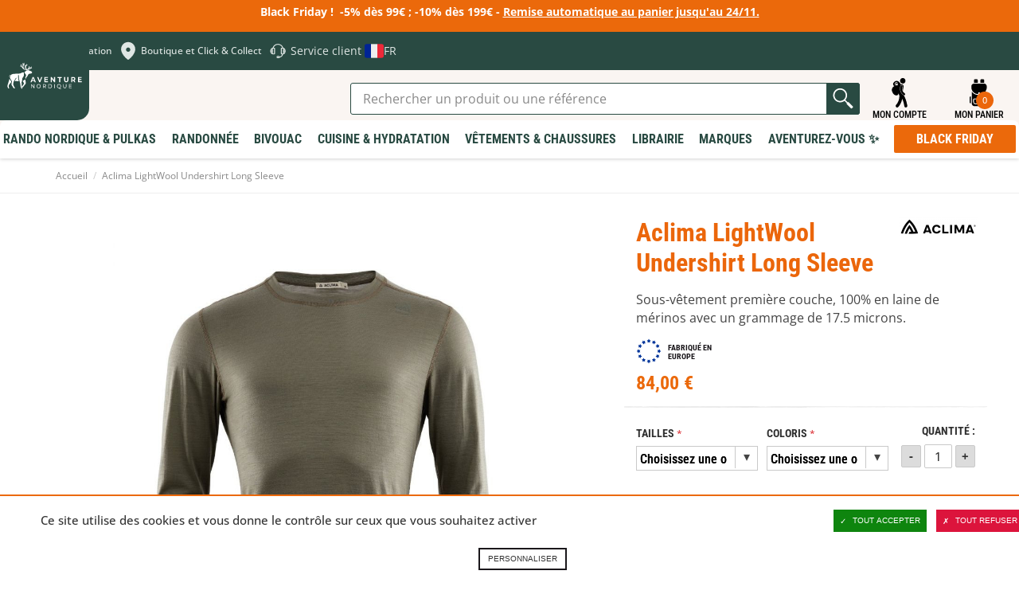

--- FILE ---
content_type: text/html; charset=UTF-8
request_url: https://www.aventurenordique.com/t-shirt-aclima-lightwool-undershirt-long-sleeve.html
body_size: 51741
content:
<!DOCTYPE html>

<!--[if lt IE 7 ]> <html lang="fr" id="top" class="no-js ie6"> <![endif]-->
<!--[if IE 7 ]>    <html lang="fr" id="top" class="no-js ie7"> <![endif]-->
<!--[if IE 8 ]>    <html lang="fr" id="top" class="no-js ie8"> <![endif]-->
<!--[if IE 9 ]>    <html lang="fr" id="top" class="no-js ie9"> <![endif]-->
<!--[if (gt IE 9)|!(IE)]><!--> <html lang="fr" id="top" class="no-js"> <!--<![endif]-->

<head>
<meta http-equiv="Content-Type" content="text/html; charset=utf-8" />
<title>T-shirt manches longues en laine de mérinos Aclima LightWool Undershirt Long Sleeve</title>
<meta name="description" content="Le maillot de corps manches longues LightWool Undershirt Long Sleeve de la marque norvégienne Aclima est confectionné entièrement en laine de mérinos. Les sous-vêtements de la gamme LightWool régulent parfaitement la température corporelle, avec un effet " />
<meta name="viewport" content="width=device-width,initial-scale=1">
<meta name="keywords" content="Aclima LightWool Undershirt Long Sleeve" />
<meta name="robots" content="INDEX,FOLLOW" />


<link rel="apple-touch-icon" sizes="180x180" href="https://www.aventurenordique.com/skin/frontend/aventure/nordique/images/favicons/apple-touch-icon.png">
<link rel="icon" type="image/png" href="https://www.aventurenordique.com/skin/frontend/aventure/nordique/images/favicons/favicon-16x16.png" sizes="16x16">
<link rel="icon" type="image/png" href="https://www.aventurenordique.com/skin/frontend/aventure/nordique/images/favicons/favicon-32x32.png" sizes="32x32">
<link rel="icon" type="image/png" href="https://www.aventurenordique.com/skin/frontend/aventure/nordique/images/favicons/favicon-96x96.png" sizes="96x96">
<link rel="icon" type="image/png" href="https://www.aventurenordique.com/skin/frontend/aventure/nordique/images/favicons/favicon.svg">
<link rel="manifest" href="https://www.aventurenordique.com/skin/frontend/aventure/nordique/images/favicons/manifest.json">
<link rel="mask-icon" href="https://www.aventurenordique.com/skin/frontend/aventure/nordique/images/favicons/safari-pinned-tab.svg" color="#eb690b">
<link rel="shortcut icon" href="https://www.aventurenordique.com/skin/frontend/aventure/nordique/images/favicons/favicon.ico">
<meta name="msapplication-config" content="https://www.aventurenordique.com/skin/frontend/aventure/nordique/images/favicons/browserconfig.xml">
<meta name="theme-color" content="#ffffff">
<meta name="google-site-verification" content="Oc9JuM2uLkY04kFE9l4SVlVdjah5-52eT1PdVtFV80A" />

<!-- Preload Fonts -->
<link rel="preload" as="font" type="font/woff2" crossorigin href="https://www.aventurenordique.com/skin/frontend/aventure/nordique/fonts/montserrat/montserrat-regular.woff2"/>
<link rel="preload" as="font" type="font/woff2" crossorigin href="https://www.aventurenordique.com/skin/frontend/aventure/nordique/fonts/montserrat/montserrat-bold.woff2"/>
<link rel="preload" as="font" type="font/woff2" crossorigin href="https://www.aventurenordique.com/skin/frontend/aventure/nordique/fonts/montserrat/montserrat-extrabold.woff2"/>
<link rel="preload" as="font" type="font/woff2" crossorigin href="https://www.aventurenordique.com/skin/frontend/aventure/nordique/fonts/OpenSans-Regular-webfont.woff"/>
<link rel="preload" as="font" type="font/woff2" crossorigin href="https://www.aventurenordique.com/skin/frontend/aventure/nordique/fonts/OpenSans-Semibold-webfont.woff"/>
<link rel="preload" as="font" type="font/woff2" crossorigin href="https://www.aventurenordique.com/skin/frontend/aventure/nordique/fonts/OpenSans-Bold-webfont.woff"/>


<!--[if lt IE 7]>
<script type="text/javascript">
//<![CDATA[
    var BLANK_URL = 'https://www.aventurenordique.com/js/blank.html';
    var BLANK_IMG = 'https://www.aventurenordique.com/js/spacer.gif';
//]]>
</script>
<![endif]-->
<!--group: nogroup-->
<!--[if (gte IE 9) | (IEMobile)]><!-->
<link rel="stylesheet" type="text/css" href="https://www.aventurenordique.com/media/css_secure/1/948ca09fe317f781d653c0bfebb1b690.css" media="all" />
<!--<![endif]-->
<link rel="stylesheet" type="text/css" href="https://www.aventurenordique.com/media/css_secure/1/5d8bb6ee4e0f3ec8c936e934d02c00ea.css" />
<link rel="stylesheet" type="text/css" href="https://www.aventurenordique.com/media/css_secure/1/b8912d5758028275cb0db321980c4809.css" media="all" />
<script type="text/javascript" src="https://www.aventurenordique.com/media/js/1/d09c503415690e4751d1ca1d3f5f6b40.js"></script>
<script type="text/javascript" src="https://www.aventurenordique.com/media/js/1/0cda77f51ff9be7702b00ad5545616d5.js" sort="last"></script>
<link href="https://www.aventurenordique.com/rss/catalog/new/store_id/1/" title="Nouveaux produits" rel="alternate" type="application/rss+xml" />
<link rel="canonical" href="https://www.aventurenordique.com/t-shirt-aclima-lightwool-undershirt-long-sleeve.html" />
<link rel="alternate" hreflang="en" href="https://en.aventurenordique.com/aclima-lightwool-undershirt-long-sleeve.html?___store=en" />
<!--[if lt IE 8]>
<link rel="stylesheet" type="text/css" href="https://www.aventurenordique.com/media/css_secure/1/a7a6647d31653288b4e13f66493a5778.css" media="all" />
<![endif]-->
<!--[if lt IE 9]>
<link rel="stylesheet" type="text/css" href="https://www.aventurenordique.com/media/css_secure/1/a93f47d89a6af04cd2597b609f378b96.css" media="all" />
<![endif]-->

<script type="text/javascript">
//<![CDATA[
Mage.Cookies.path     = '/';
Mage.Cookies.domain   = '.www.aventurenordique.com';
//]]>
</script>
<meta name="viewport" content="initial-scale=1.0, width=device-width" />

<script type="text/javascript">
//<![CDATA[
optionalZipCountries = [];
//]]>
</script>
<meta property="og:title" content="Aclima LightWool Undershirt Long Sleeve" />
<meta property="og:type" content="product" />
<meta property="og:url" content="https://www.aventurenordique.com/t-shirt-aclima-lightwool-undershirt-long-sleeve.html/" />
<meta property="og:image" content="https://www.aventurenordique.com/media/catalog/product/cache/1/small_image/200x200/9df78eab33525d08d6e5fb8d27136e95/t/-/t-shirt-aclima-lightwool-undershirt-long-sleeve_02.jpg" />
<meta property="og:site_name" content="" /> <!-- Insert Site domain in the content atributte -->
<meta property="og:description" content="Le maillot de corps manches longues LightWool Undershirt Long Sleeve&nbsp;de la marque norv&eacute;gienne Aclima est confectionn&eacute; enti&egrave;rement en laine de m&eacute;rinos. Les sous-v&ecirc;tements de la gamme LightWool r&eacute;gulent parfaitement la temp&eacute;rature corporelle, avec un effet rafra&icirc;chissant quand il fait chaud, et de chaleur lorsqu&rsquo;il fait frais. R&eacute;alis&eacute; &agrave; partir d&rsquo;une laine m&eacute;rinos fine de 150 g/m&sup2; de 17.5 microns, le t-shirt est doux et agr&eacute;able au contact de la peau, comme de la soie.
Avec un col rond et des coutures plates, le&nbsp;LightWool Undershirt Long Sleeve se porte en premi&egrave;re couche. Particuli&egrave;rement adapt&eacute; pour une utilisation estivale, il peut &ecirc;tre &eacute;galement port&eacute; toute l&rsquo;ann&eacute;e avec des couches suppl&eacute;mentaires. En &eacute;tant &agrave; 100% en laine de m&eacute;rinos, il est respirant et ne retient aucune odeur. Il convient tr&egrave;s bien aux longues randonn&eacute;es &agrave; pieds, &agrave; ski ou aux voyages m&ecirc;me en destination humide. La laine a aussi la propri&eacute;t&eacute; d&rsquo;isoler m&ecirc;me humide." />
<script type="text/javascript">//<![CDATA[
        var Translator = new Translate({"HTML tags are not allowed":"Les balises HTML ne sont pas autoris\u00e9es","Please select an option.":"S\u00e9lectionnez une option","This is a required field.":"Ce champ est obligatoire.","Please enter a valid number in this field.":"Veuillez saisir un nombre valide.","The value is not within the specified range.":"La valeur n'est pas dans la plage sp\u00e9cifi\u00e9e.","Please use numbers only in this field. Please avoid spaces or other characters such as dots or commas.":"Seuls les chiffres sont autoris\u00e9s dans ce champ. \u00c9vitez les espaces ou autres caract\u00e8res tels que les points ou les virgules.","Please use letters only (a-z or A-Z) in this field.":"Veuillez utiliser uniquement des lettres (a-z ou A-Z) dans ce champ.","Please use only letters (a-z), numbers (0-9) or underscore(_) in this field, first character should be a letter.":"Veuillez utiliser uniquement des lettres (a-z), des chiffres (0-9) ou underscore (_) dans ce champ, en commen\u00e7ant par une lettre.","Please use only letters (a-z or A-Z) or numbers (0-9) only in this field. No spaces or other characters are allowed.":"Veuillez utiliser uniquement des lettres (a-z) ou des chiffres (0-9) dans ce champ. Les espaces et autres caract\u00e8res ne sont pas autoris\u00e9s.","Please use only letters (a-z or A-Z) or numbers (0-9) or spaces and # only in this field.":"Veuillez utiliser uniquement des lettres (a-z), des chiffres (0-9), des espaces ou des di\u00e8ses (#) dans ce champ.","Please enter a valid phone number. For example (123) 456-7890 or 123-456-7890.":"Veuillez saisir un num\u00e9ro de t\u00e9l\u00e9phone valide.","Please enter a valid fax number. For example (123) 456-7890 or 123-456-7890.":"Veuillez saisir un num\u00e9ro de fax valide. Par exemple 0123456789.","Please enter a valid date.":"Veuillez saisir une date valide.","Please enter a valid email address. For example johndoe@domain.com.":"Veuillez saisir une adresse email valide. Par exemple prenom.nom@domaine.com","Please use only visible characters and spaces.":"Veuillez utiliser uniquement des caract\u00e8res visibles et des espaces.","Please enter more characters or clean leading or trailing spaces.":"Merci de renseigner plus de caract\u00e8res et\/ou de supprimer les espaces en d\u00e9but et en fin.","Please make sure your passwords match.":"V\u00e9rifiez que vos mots de passe concordent.","Please enter a valid URL. Protocol is required (http:\/\/, https:\/\/ or ftp:\/\/)":"Veuillez saisir une URL valide. Le protocole est obligatire (http:\/\/, https:\/\/ ou ftp:\/\/)","Please enter a valid URL. For example http:\/\/www.example.com or www.example.com":"Veuillez saisir une URL valide. Par exemple http:\/\/www.exemple.com ou www.exemple.com","Please enter a valid URL Key. For example \"example-page\", \"example-page.html\" or \"anotherlevel\/example-page\".":"Veuillez saisir une URL valide. Par exemple \"page-exemple\", \"page-exemple.html\" ou \"niveau\/page-exemple\".","Please enter a valid XML-identifier. For example something_1, block5, id-4.":"Veuillez saisir un identifiant XML valide. Par exemple, quelquechose_1, bloc5, id-4.","Please enter a valid social security number. For example 123-45-6789.":"Veuillez saisir un num\u00e9ro de s\u00e9curit\u00e9 sociale valide. Par exemple 123-45-6789.","Please enter a valid zip code. For example 90602 or 90602-1234.":"Veuillez saisir un code postal valide. Par exemple 92100.","Please enter a valid zip code.":"Veuillez saisir un code postal valide.","Please use this date format: dd\/mm\/yyyy. For example 17\/03\/2006 for the 17th of March, 2006.":"Veuillez utiliser ce format de date : jj\/mm\/aaaa. Par exemple, 21\/12\/2012 pour le 21 D\u00e9cembre 2012.","Please enter a valid $ amount. For example $100.00.":"Veuillez saisir un montant valide. Par exemple 100.00 \u20ac.","Please select one of the above options.":"Veuillez choisir une des options ci-dessus.","Please select one of the options.":"Veuillez choisir une des options.","Please select State\/Province.":"Veuillez choisir un \u00e9tat\/province.","Please enter a number greater than 0 in this field.":"Veuillez saisir un nombre sup\u00e9rieur \u00e0 0 dans ce champ.","Please enter a number 0 or greater in this field.":"Veuillez saisir un nombre sup\u00e9rieur ou \u00e9gal \u00e0 0 dans ce champ.","Please enter a valid credit card number.":"Veuillez saisir un num\u00e9ro de carte bancaire valide.","Credit card number does not match credit card type.":"Le num\u00e9ro de carte ne correspond pas au type de carte.","Card type does not match credit card number.":"Le type de carte ne correspond pas au num\u00e9ro de carte.","Incorrect credit card expiration date.":"Mauvaise date d'expiration de carte de cr\u00e9dit.","Please enter a valid credit card verification number.":"Veuillez saisir un num\u00e9ro de v\u00e9rification de carte bancaire valide.","Please use only letters (a-z or A-Z), numbers (0-9) or underscore(_) in this field, first character should be a letter.":"Utilisez uniquement des lettres (a-z ou A-Z), des chiffres (0-9) ou des underscores (_) dans ce champ. Le premier caract\u00e8re doit \u00eatre une lettre.","Please input a valid CSS-length. For example 100px or 77pt or 20em or .5ex or 50%.":"Veuillez saisir une longueur CSS valide. Par exemple 100px ou 77pt ou 20 em ou .5ex ou 50%.","Text length does not satisfy specified text range.":"La longueur du texte ne satisfait pas la plage de texte sp\u00e9cifi\u00e9e.","Please enter a number lower than 100.":"Veuillez saisir un nombre inf\u00e9rieur \u00e0 100.","Please select a file":"S\u00e9lectionnez un fichier","Please enter issue number or start date for switch\/solo card type.":"Veuillez saisir le num\u00e9ro de probl\u00e8me ou une date de d\u00e9but pour le type de carte switch\/solo.","Please wait, loading...":"Veuillez patienter, chargement en cours...","This date is a required value.":"Cette date est obligatoire.","Please enter a valid day (1-%d).":"Veuillez saisir un jour valide (1-%d).","Please enter a valid month (1-12).":"Veuillez saisir un mois valide (1-12).","Please enter a valid year (1900-%d).":"Veuillez saisir une ann\u00e9e valide (1900-%d).","Please enter a valid full date":"Veuillez saisir une date compl\u00e8te valide.","Please enter a valid date between %s and %s":"Veuillez saisir une date valide entre %s et %s","Please enter a valid date equal to or greater than %s":"Veuillez saisir une date valide sup\u00e9rieure ou \u00e9gale \u00e0 %s","Please enter a valid date less than or equal to %s":"Veuillez saisir une date valide inf\u00e9rieure ou \u00e9gale \u00e0 %s","Complete":"Termin\u00e9e","Add Products":"Ajouter des produits","Please choose to register or to checkout as a guest":"Choisissez de vous enregistrer ou de passer votre commande en tant qu'invit\u00e9","Your order cannot be completed at this time as there is no shipping methods available for it. Please make necessary changes in your shipping address.":"Vous ne pouvez pas continuer votre commande car aucun mode de livraison n'est disponible pour votre adresse.","Please specify shipping method.":"Choisissez un mode de livraison.","Your order cannot be completed at this time as there is no payment methods available for it.":"Vous ne pouvez pas continuer votre commande car aucun mode de paiement n'est disponible.","Please specify payment method.":"Choisissez un mode de paiement.","Insert Widget...":"Ins\u00e9rer un widget...","Add to Cart":"Ajouter au panier","In Stock":"En stock","Out of Stock":"Rupture de stock","File exeeds max allowed file size":"Le fichier d\u00e9passe la taille autoris\u00e9e"});
        //]]></script></head>
<body class="catalog-product-view catalog-product-view product-t-shirt-aclima-lightwool-undershirt-long-sleeve">


<script type="text/javascript">
window.dataLayer = window.dataLayer || [];

<!-- Google Tag Manager -->
(function(w,d,s,l,i){w[l]=w[l]||[];w[l].push({'gtm.start':
new Date().getTime(),event:'gtm.js'});var f=d.getElementsByTagName(s)[0],
j=d.createElement(s),dl=l!='dataLayer'?'&l='+l:'';j.async=true;j.src=
'https://www.googletagmanager.com/gtm.js?id='+i+dl;f.parentNode.insertBefore(j,f);
})(window,document,'script','dataLayer','GTM-MB8HC6P');
<!-- End Google Tag Manager -->

function googleConsentGranted(permission) {
        perm = {};
        perm[permission] = 'granted'
        gtag('consent', 'update', perm);
    }
function googleConsentDenied(permission) {
        perm = {};
        perm[permission] = 'denied'
        gtag('consent', 'update', perm);
    }
</script>



<script type="text/javascript">
    var wcIsGtm = true;
    var productImpressions = [];
    var promoImpressions = [];
    var wcGuaTrackerName = '';
    var wcGuaGlobalTrackerName = 'allstores.';
    var wcGuaGlobalTrackerEnabled = '0';

    var referralExclusionList = [];
    
    if(document.referrer) {
        for(excludedDomain in referralExclusionList) {
            if(document.referrer.indexOf(excludedDomain) != -1) {
                document.referrer = '';
            }
        }
    }





                        var productDetail = {
                             'id': 'Aclima Lightwool Undershirt Long Sleeve',
                             'name': 'Aclima LightWool Undershirt Long Sleeve',
                             'category': 'Fabriqués en Europe',
                             'brand': 'Aclima',
                             'price': '84',
                             'variant': ''
                         };
                         dataLayer.push({
                            'ecommerce': {
                                'detail': {
                                  'products': [productDetail]
                                 }
                                }
                          });
                         setTimeout(function(){   
                            dataLayer.push({
                                'event':'GAevent',
                                'eventCategory':'timeOnPage',
                                'eventAction':'15 seconds',
                                'eventNoInteraction':true 
                            });       
                        }, 15000);    
setTimeout(function(){   
                            dataLayer.push({
                                'event':'GAevent',
                                'eventCategory':'timeOnPage',
                                'eventAction':'30 seconds',
                                'eventNoInteraction':true 
                            });       
                        }, 30000);    
setTimeout(function(){   
                            dataLayer.push({
                                'event':'GAevent',
                                'eventCategory':'timeOnPage',
                                'eventAction':'45 seconds',
                                'eventNoInteraction':true 
                            });       
                        }, 45000);    
setTimeout(function(){   
                            dataLayer.push({
                                'event':'GAevent',
                                'eventCategory':'timeOnPage',
                                'eventAction':'60 seconds',
                                'eventNoInteraction':true 
                            });       
                        }, 60000);    
setTimeout(function(){   
                            dataLayer.push({
                                'event':'GAevent',
                                'eventCategory':'timeOnPage',
                                'eventAction':'90 seconds',
                                'eventNoInteraction':true 
                            });       
                        }, 90000);    
setTimeout(function(){   
                            dataLayer.push({
                                'event':'GAevent',
                                'eventCategory':'timeOnPage',
                                'eventAction':'120 seconds',
                                'eventNoInteraction':true 
                            });       
                        }, 120000);    
setTimeout(function(){   
                            dataLayer.push({
                                'event':'GAevent',
                                'eventCategory':'timeOnPage',
                                'eventAction':'180 seconds',
                                'eventNoInteraction':true 
                            });       
                        }, 180000);    
setTimeout(function(){   
                            dataLayer.push({
                                'event':'GAevent',
                                'eventCategory':'timeOnPage',
                                'eventAction':'300 seconds',
                                'eventNoInteraction':true 
                            });       
                        }, 300000);    
setTimeout(function(){   
                            dataLayer.push({
                                'event':'GAevent',
                                'eventCategory':'timeOnPage',
                                'eventAction':'600 seconds',
                                'eventNoInteraction':true 
                            });       
                        }, 600000);    

    
        function getGTMClientId(gtmTag) {
            if (google_tag_manager && google_tag_manager[gtmTag]) {
                if (google_tag_manager[gtmTag].dataLayer.get("gtagApiResult")) {
                    return google_tag_manager[gtmTag].dataLayer.get("gtagApiResult").client_id;
                } else {
                    var pattern = /_ga=GA\d\.\d\.((\w+)\.(\d+))/;
                    var match = document.cookie.match(pattern);
                    return match && match[1];
                }
            }
            return false;
        }

        function getGTMSessionId(gtmTag) {

            if (google_tag_manager && google_tag_manager[gtmTag] ) {
                if (google_tag_manager[gtmTag].dataLayer.get("gtagApiResult")) {
                    return google_tag_manager[gtmTag].dataLayer.get("gtagApiResult").session_id;
                } else {
                    var pattern = new RegExp("_ga_" + gtmTag.match(/G-(.*)/)[1] + "=GS\\d.\\d.(.+?)(?:;|$)");
                    var match = document.cookie.match(pattern);
                    return match && match[1].split('.')[0];
                }
            }
            return false;
        }

        function updateGuaSession() {
            if(!google_tag_manager) { //GA has not been loaded by GTM yet
                setTimeout(updateGuaSession, 1000);
                return;
           }
           var gtmTag = "G-L7HJ3PBH86";
           var clientId = getGTMClientId(gtmTag);
           var sessionId = getGTMSessionId(gtmTag);
            new Ajax.Request('https://www.aventurenordique.com/gua/gua/updatesession/', {
                parameters: {clientid: clientId, sessionid: sessionId}
            });
        }
        dataLayer.push({
            'event' : 'newSession',
            'eventCallback' : function() {
                if (document.loaded) {
                    updateGuaSession();
                }
                else {
                    document.observe('dom:loaded', updateGuaSession);
                }

            }
        });
    



</script>

<script>

    

   
    
</script>
<div class="wrapper">
        <noscript>
        <div class="global-site-notice noscript">
            <div class="notice-inner">
                <p>
                    <strong>Javascript est désactivé dans votre navigateur.</strong><br />
                    Javascript doit être activé dans votre navigateur pour utiliser toutes les fonctionnalités de ce site.                </p>
            </div>
        </div>
    </noscript>
    <div class="page">
        <div class="header-message-special">
<p><strong>Black Friday !&nbsp;</strong> -5% d&egrave;s 99<span class="a_GcMg font-feature-liga-off font-feature-clig-off font-feature-calt-off text-decoration-none text-strikethrough-none">&euro; ; -10% d&egrave;s 199<span class="a_GcMg font-feature-liga-off font-feature-clig-off font-feature-calt-off text-decoration-none text-strikethrough-none">&euro; - <a href="https://www.aventurenordique.com/promotions.html">Remise automatique au panier jusqu'au 24/11.</a></span></span></p></div>


        
<svg width="0" height="0" class="hidden">
  <symbol fill="none" xmlns="http://www.w3.org/2000/svg" viewBox="0 0 27 28" id="icon-search">
    <path d="M12.1891 21.7443C17.085 21.7443 21.0539 17.6872 21.0539 12.6825C21.0539 7.67774 17.085 3.62061 12.1891 3.62061C7.29315 3.62061 3.32422 7.67774 3.32422 12.6825C3.32422 17.6872 7.29315 21.7443 12.1891 21.7443Z" stroke-width="2.21622" stroke-linecap="round" stroke-linejoin="round"></path>
    <path d="M23.2695 24.0097L18.4492 19.0823" stroke-width="2.21622" stroke-linecap="round" stroke-linejoin="round"></path>
  </symbol>

  <symbol xmlns="http://www.w3.org/2000/svg" viewBox="0 0 25 25" id="icon-explorer">
    <path d="m11.378 24.56c1.4782-1.6619 2.3658-3.3864 2.8733-4.9487 0.2408-0.7399 0.3968-1.4423 0.4952-2.0887 0.7109 1.4769 1.4713 3.5742 1.9057 6.3485 0.101 0.6465 0.6585 1.1083 1.2931 1.1083 0.0673 0 0.1354-0.0052 0.2039-0.0159 0.7149-0.1119 1.204-0.782 1.0923-1.4969-0.6563-4.2039-2.016-7.0751-3.0302-8.7326-0.1087-0.0328-0.2119-0.0828-0.3064-0.1502-1.1203-0.7989-1.9508-1.7399-2.4676-2.7966-0.417-0.8488-0.6279-1.7606-0.6275-2.7102 0.0028-1.2512 0.3663-2.1614 0.4776-2.4106l0.0013-0.00262 0.0047-0.01058c0.1723-0.36573 0.5445-0.60211 0.9491-0.60211 0.1548 0 0.305 0.03376 0.446 0.10011 0.5215 0.24539 0.7472 0.86992 0.503 1.3925-7e-3 0.01698-0.017 0.04098-0.0298 0.07452-0.0244 0.06395-0.0619 0.17045-0.1007 0.31196-0.0706 0.2566-0.1546 0.66384-0.1544 1.1471 7e-4 0.62705 0.1398 1.2284 0.4131 1.7871 0.0066 0.0134 0.0138 0.0266 0.0205 0.04 0.1265-1.0925 0.3661-2.1538 0.5321-3.0021 0.301-1.0433-0.0926-2.2919-0.9874-2.5149-0.3808-0.09497-0.8344-0.0609-1.2707 0.12715 0.0088-0.03355 0.0134-0.05147 0.0134-0.05147s-2.4982-5.3022-6.0273-1.9479c-1.6772 1.594-0.16541 3.2238 0.32369 3.2238 0.48931 0-3.3543 1.3278-1.8168 5.0315 1.5373 3.704 4.6726 3.2401 5.0919 2.3319 0.077-0.167 0.2078-0.5647 0.3698-1.1019 2e-4 0.0016 3e-4 0.0029 5e-4 0.0045 0.114 0.5861 0.3279 0.9892 0.5988 1.2656 0.0265 0.1417 0.105 0.6248 0.1048 1.3321 2e-4 0.8231-0.1061 1.9456-0.5136 3.1977-0.4088 1.2531-1.1137 2.6373-2.3403 4.0188-0.48082 0.5409-0.43198 1.3691 0.10891 1.8498 0.24958 0.2217 0.56048 0.3308 0.86998 0.3308 0.3614 3e-4 0.7211-0.1484 0.98-0.4397zm-2.196-19.126c0-0.48637 0.39413-0.88051 0.8805-0.88051 0.4864 0 0.8805 0.39414 0.8805 0.88051 0 0.48649-0.3941 0.88062-0.8805 0.88062-0.48637 0-0.8805-0.39424-0.8805-0.88062zm-0.97852-0.42841c0-0.83784 0.67904-1.5162 1.5166-1.5162 0.61875 0 1.1502 0.37076 1.386 0.902l-0.14 0.14161c-0.2315-0.32767-0.6124-0.54256-1.0442-0.54256-0.70577 0-1.2779 0.57275-1.2779 1.278 0 0.43711 0.2194 0.82223 0.55357 1.0526l-0.07673 0.07757c-0.53931-0.23229-0.9173-0.76825-0.9173-1.3931z"/>
    <path d="m17.574 2.8939c0.2957-1.2684-0.493-2.5363-1.7614-2.8319-1.2684-0.29562-2.5363 0.49299-2.8319 1.7614-0.2956 1.2684 0.493 2.5363 1.7614 2.8319s2.5363-0.493 2.8319-1.7614z"/>
    <path d="m14.697 9.0775c-2e-4 -0.48879 0.0815-0.9107 0.1619-1.2026 0.0401-0.14602 0.0795-0.25923 0.107-0.33166 0.0139-0.03617 0.0246-0.06216 0.0308-0.07684 0.0023-0.00503 4e-3 -0.0088 5e-3 -0.01111 0.1958-0.41887 0.0157-0.9172-0.4025-1.1142-0.4192-0.19728-0.9188-0.0174-1.1159 0.40179v-2.1e-4c-0.0304 0.0696-0.4605 0.9868-0.4637 2.3349-4e-4 0.76961 0.1471 1.6832 0.6061 2.6179 0.4573 0.9351 1.2244 1.879 2.4013 2.7181 0.1475 0.1054 0.3178 0.1561 0.4865 0.1561 0.2616 1e-4 0.5195-0.122 0.6833-0.351 0.2691-0.377 0.1819-0.9008-0.1948-1.17-0.9773-0.6993-1.5383-1.4171-1.8705-2.0918-0.3303-0.6748-0.4339-1.3186-0.4345-1.8794z"/>
  </symbol>

  <symbol xmlns="http://www.w3.org/2000/svg" viewBox="0 0 28 29" id="icon-backbag">
    <path d="M9.96981 1.08661C9.25693 1.08661 8.66748 1.68587 8.66748 2.41442V4.63204H12.5711V2.41442C12.5711 1.68587 11.9808 1.08661 11.2679 1.08661H9.96981ZM16.4713 1.08661C15.7584 1.08661 15.169 1.68587 15.169 2.41442V4.63204H19.0726V2.41442C19.0726 1.68587 18.4823 1.08661 17.7694 1.08661H16.4713ZM8.66663 5.51927C7.23303 5.51927 6.06452 6.71029 6.06452 8.17575V9.06297C6.06452 12.7291 8.98123 15.7107 12.5677 15.7107H13.0029V14.8252C13.0029 14.3341 13.3897 13.9388 13.87 13.9388C14.3504 13.9388 14.7371 14.3341 14.7371 14.8252V15.7107H15.1698C18.7563 15.7107 21.673 12.7291 21.673 9.06297V8.17575C21.673 6.71029 20.5045 5.51927 19.0709 5.51927H8.66663ZM21.2403 13.3225C19.9085 15.2968 17.6822 16.597 15.1698 16.597H14.7371V17.0411C14.7371 17.5321 14.3504 17.9274 13.87 17.9274C13.3897 17.9274 13.0029 17.5321 13.0029 17.0411V16.597H12.5677C10.0568 16.597 7.83178 15.2983 6.49976 13.326V25.0174C6.49976 26.4829 7.66546 27.6774 9.09933 27.6774H18.6407C20.0746 27.6774 21.2403 26.483 21.2403 25.0174V13.3225ZM5.63267 17.9274C4.91913 17.9274 4.33203 18.527 4.33203 19.2561V23.6905C4.33203 24.4196 4.91913 25.0183 5.63267 25.0183V17.9274ZM22.1074 17.9274V25.0183C22.8209 25.0183 23.408 24.4196 23.408 23.6905V19.2561C23.408 18.527 22.8209 17.9274 22.1074 17.9274ZM9.10272 20.1433H18.6399C19.353 20.1433 19.9396 20.7421 19.9396 21.4711V23.2447C19.9396 24.7102 18.7745 25.9046 17.3409 25.9046H10.4025C8.96889 25.9046 7.80039 24.7102 7.80039 23.2447V21.4711C7.80039 20.7421 8.38953 20.1433 9.10272 20.1433ZM9.10272 21.0297C8.85814 21.0297 8.66748 21.2211 8.66748 21.4711V23.2447C8.66748 24.2345 9.43426 25.0174 10.4025 25.0174H17.3409C18.3092 25.0174 19.0751 24.2345 19.0751 23.2447V21.4711C19.0751 21.2211 18.8844 21.0297 18.6399 21.0297H9.10272Z"/>
  </symbol>

  <symbol xmlns="http://www.w3.org/2000/svg" viewBox="0 0 18 21" id="icon-skis" >
    <path d="m17.273 4.5513c-0.5654-0.98546-1.2554-1.5509-1.8941-1.5513-0.0519 0-0.1014 0.01058-0.1463 0.0296-0.3414 0.07021-0.6037 0.35873-0.6037 0.72039v2.25c0 0.27401 0.155 0.50386 0.375 0.63478v10.657c-0.4492 0.0965-0.75 0.3634-0.75 0.7085 0 0.3452 0.3008 0.612 0.75 0.7086v1.1664c0 0.2073 0.1678 0.375 0.375 0.375 0.2073 0 0.3731-0.1677 0.3731-0.375v-1.1664c0.4492-0.0966 0.752-0.3634 0.752-0.7086 0-0.3451-0.3028-0.612-0.752-0.7085v-9.487c0.3025 0.28944 0.679 0.44244 1.1204 0.44557h0.0102c0.4095 0 0.7391-0.17982 0.9302-0.5072 0.4475-0.76608 0.0337-2.1914-0.5398-3.1915zm-0.1077 2.8132c-0.041 0.07105-0.1025 0.14246-0.2871 0.13549-0.2586-0.00182-0.4658-0.08606-0.6328-0.25744-0.1744-0.17846-0.2872-0.43488-0.362-0.69522 0.1489-0.13714 0.2455-0.32948 0.2455-0.54734v-1.7727c0.1679 0.1877 0.3365 0.42328 0.4937 0.69711 0.5376 0.93755 0.7815 2.0318 0.5427 2.4401z"/>
    <path d="m2.9982 17.291v-10.657c0.22005-0.13092 0.37502-0.36077 0.37502-0.63478v-2.25c0-0.36162-0.26234-0.65018-0.60372-0.72039-0.04497-0.01905-0.0944-0.0296-0.14629-0.0296-0.6387 3.5e-4 -1.3294 0.5658-1.8941 1.5513-0.57426 0.99974-0.98736 2.425-0.53984 3.1911 0.19119 0.32776 0.52078 0.50758 0.9302 0.50758h0.01026c0.44133-0.00316 0.81779-0.15613 1.1203-0.44557v9.487c-0.44917 0.0965-0.75188 0.3634-0.75188 0.7085 0 0.3452 0.30271 0.612 0.75188 0.7086v1.1664c0 0.2073 0.1659 0.375 0.37316 0.375 0.20728 0 0.37502-0.1677 0.37502-0.375v-1.1664c0.4492-0.0966 0.75001-0.3634 0.75001-0.7086 0-0.3451-0.30081-0.612-0.75001-0.7085zm-1.2415-10.049c-0.167 0.17139-0.37429 0.25562-0.63284 0.25745h-0.00513c-0.178 0-0.24097-0.06518-0.28199-0.13549-0.23879-0.40834 0.005133-1.5029 0.54272-2.44 0.15698-0.27401 0.3257-0.50973 0.49368-0.69746v1.773c0 0.21787 0.09664 0.41021 0.24546 0.54735-0.07477 0.26037-0.18759 0.51679-0.3619 0.69521z"/>
    <path d="m12.114 14.096c-0.4761-0.9909-0.8167-1.7272-1.013-2.1879v-0.0011c-0.0908-0.2116-0.1955-0.4652-0.3082-0.7459-1e-4 -3e-4 -1e-4 -5e-4 -1e-4 -5e-4 -0.1424-0.3528-0.3014-0.7554-0.4687-1.184 0.9559-2.0442 2.0928-4.4065 2.6455-5.5504 0.1824-0.3779 0.2029-0.81766 0.0556-1.2069-0.1457-0.38704-0.4351-0.68913-0.8145-0.8499h-7e-4c-0.3809-0.16147-0.7998-0.15891-1.1793 0.00587-0.3867 0.16734-0.6819 0.47897-0.8291 0.87771-0.26987 0.72942-0.71718 1.934-1.2086 3.2398-0.49206-1.3076-0.93944-2.512-1.2091-3.2401-0.14724-0.39839-0.44239-0.71002-0.82912-0.87736-0.38085-0.16478-0.79982-0.16734-1.1792-0.00587h-7.4e-4c-0.37942 0.16112-0.66873 0.46322-0.81449 0.8506-0.1465 0.38886-0.1267 0.82863 0.05566 1.2065 0.554 1.1462 1.6922 3.5105 2.6459 5.5495-0.16788 0.42988-0.32707 0.83278-0.46907 1.1841-1.8e-4 4e-4 -1.1e-4 9e-4 -2.8e-4 0.0014-0.11346 0.2808-0.21735 0.5349-0.30735 0.747-0.19835 0.4644-0.53934 1.1998-1.0129 2.1858-4.2e-4 8e-4 -0.00119 0.0012-0.00155 0.0021-0.66285 1.3816-1.4488 2.9627-1.96 3.9847v3e-4c-0.18679 0.3735-0.21168 0.8107-0.06814 1.1989 0.14355 0.3881 0.43142 0.6902 0.81083 0.8513 0.1868 0.0787 0.38234 0.1183 0.57792 0.1183 0.20289 0 0.40652-0.0425 0.59915-0.1275 0.37942-0.1666 0.67678-0.4877 0.81667-0.8813 0.38297-1.08 0.98043-2.7496 1.5166-4.1888l3.1e-4 -6e-4c0.35882-0.963 0.63529-1.6749 0.8288-2.1373 0.19523 0.4654 0.47118 1.1767 0.82873 2.1369 0.53615 1.4395 1.1338 3.1096 1.5176 4.1901 0.1391 0.3933 0.4365 0.7144 0.8159 0.881 0.1926 0.0851 0.3963 0.1275 0.5991 0.1275 0.1956 0 0.3912-0.0395 0.5779-0.1182 0.3802-0.1611 0.668-0.464 0.8116-0.8521 0.1428-0.3885 0.1179-0.8254-0.0689-1.1985-0.5112-1.022-1.2964-2.6035-1.9607-3.985zm-3.7721-1.5698c-0.17431 0.4105-0.42481 1.0487-0.74491 1.8997l-0.85879-0.3543-0.02014-0.0082c0.39186-0.8203 0.67969-1.4453 0.85695-1.8613v-7e-4c0.052-0.1219 0.10839-0.2571 0.16774-0.4028l0.76906 0.3362c-0.06222 0.1409-0.11935 0.272-0.16991 0.3914zm2.9052 1.5455-0.8587 0.3542c-0.3187-0.8484-0.56843-1.4866-0.74495-1.9-0.05056-0.119-0.10769-0.2501-0.16922-0.3911l0.76837-0.3362c0.06 0.1461 0.1164 0.2816 0.1684 0.4035 0.1758 0.4135 0.4629 1.0385 0.8563 1.8613l-0.0202 0.0083z"/>
  </symbol>
  <symbol xmlns="http://www.w3.org/2000/svg" viewBox="0 0 100 100" id="icon-geomap">
    <path fill="#dfe6e4" d="M69.753446 23.185465c-10.88126-10.881261-28.602948-10.881261-39.484208 0-7.848498 7.851607-10.02475 19.121484-6.682415 28.912287C30.81571 73.006871 50.012741 84.97548 50.012741 84.97548s18.962928-11.89244 26.271247-32.564504c0-.07894.07894-.15484.07894-.233776v-.07894c3.418581-9.79158 1.241785-21.061457-6.609509-28.912287zm-13.832414 27.51249c-3.263756 3.263757-8.628839 3.263757-11.89244 0-3.263757-3.263756-3.263757-8.628839 0-11.89244 3.263756-3.263757 8.628839-3.263757 11.89244 0 3.339692 3.266787 3.339692 8.628839 0 11.89244z"/>
  </symbol>
  <symbol xmlns="http://www.w3.org/2000/svg" viewBox="0 0 100 100" id="icon-help2">
    <path fill="#dfe6e4" d="M27.816 38.372c.548-.50233 1.196-.86549 1.955-1.0416.23268-1.0743.60889-2.1181 1.0569-3.1336.10873-.2479.25225-.48494.37838-.72849.1283-.25878.23486-.52625.38925-.76981.47624-.75024.9329-1.5135 1.4635-2.229.85679-1.1678 1.8832-2.2116 3.0227-3.164 1.0982-.91768 2.2855-1.731 3.5816-2.4073.51103-.26965 1.0329-.52843 1.5679-.75676.91551-.39578 1.8441-.76546 2.8205-1.0155.66978-.17397 1.3417-.35663 2.0246-.47406.91116-.1544 1.831-.28705 2.753-.35228.87419-.06089 1.7571-.04784 2.6356-.02392 1.3113.03697 2.6052.21963 3.8773.50668 1.7745.40448 3.4685 1.0003 5.0777 1.7962 2.229 1.1025 4.1709 2.5247 5.8497 4.2492.93073.95682 1.7397 1.9963 2.4421 3.1053l.0022.0022c.23051.36751.44144.74589.65238 1.1199.03479.06306.13048.27617.17179.36968l.03262.06089c.07176.13482.14787.27182.21964.411v.0022c.08046.15875.16092.31967.22616.48276.38055.9329.74371 1.8723.97204 2.8465.86332.1631 1.5962.54365 2.1702 1.1591 1.1786.18267 2.1855.69152 3.0771 1.4113 1.0199.82417 1.7614 1.8354 2.3551 2.9379.65455 1.2113 1.0851 2.4877 1.37 3.8055.32619 1.52.45014 3.0531.3762 4.5949-.03914.77416-.13917 1.5483-.25008 2.3159-.16092 1.133-.48059 2.2333-.92638 3.3032-.60236 1.4526-1.4178 2.79-2.6465 3.9012-.89811.81112-1.9441 1.3961-3.1988 1.6157-.11743.01957-.19571.06306-.27617.14135-.77198.76111-1.7462 1.146-2.8987 1.1221h-.03045c-.05654.54582-.16092 1.0873-.29574 1.6266-.18702.76328-.45666 1.507-.7872 2.2333-.40665.89593-.91333 1.7419-1.5244 2.5356-.96335 1.2526-2.1246 2.3333-3.4902 3.2315-1.2591.82635-2.6204 1.4613-4.1013 1.8984-.81547.24138-1.6462.41752-2.4877.52625-.35011 1.1917-1.4004 2.2507-2.8205 2.5595-.61759.13482-1.2395.09786-1.8636.10003-1.3656.0043-2.7313.01957-4.0948-.0087-1.7114-.03479-3.238-1.2656-3.5794-2.7835-.07176-.31967-.09133-.65238-.10221-.97857-.01305-.45232-.02175-.90898.0043-1.3613.07611-1.4352.81982-2.4921 2.2355-3.1401.52843-.24356 1.096-.34359 1.6853-.34141 1.6222.0022 3.2445-.0022 4.8668.0065 1.607.0087 3.0227.94595 3.5946 2.4247 1.0982-.19136 2.1485-.50886 3.1401-.98074 1.0329-.48928 1.9637-1.109 2.7857-1.8593.8394-.76546 1.5244-1.6309 2.0615-2.5899.3849-.68935.6937-1.4113.86332-2.1702.06959-.30662.11743-.61541.1631-.92638-.30879.0022-.61759 0-.92638-.0022h-.0022c-1.8201-.01957-3.3576-1.2113-3.7468-2.8835-.06741-.29357-.07611-.60019-.07829-.90681v-.0022c-.0043-2.6791-.0022-5.3626-.0043-8.0438 0-1.8615.0022-3.7229.0022-5.5865 0-1.6679.0022-3.338 0-5.0059 0-.59801.04784-1.1873.31314-1.7484.48494-1.0242 1.2982-1.7223 2.4877-2.055.42187-.1196.84809-.15657 1.2895-.1544.48711.0043.97639.0043 1.4635.0022-.35446-1.1221-.84809-2.1985-1.4787-3.2228-.79373-1.2939-1.7701-2.4638-2.9227-3.5098-1.3765-1.2504-2.9379-2.2659-4.6863-3.0531-.8394-.3762-1.7071-.6937-2.6073-.93943-1.0786-.29357-2.1746-.50668-3.2989-.60454-.9677-.08481-1.9354-.12178-2.9031-.05437-.86332.06089-1.7223.15005-2.5682.32184-.84157.17179-1.6679.3849-2.4747.65673-1.5309.51755-2.9488 1.2243-4.2622 2.105-1.3917.93508-2.6073 2.0398-3.6338 3.3076-.88289 1.0895-1.6005 2.2659-2.1485 3.5228-.21094.47841-.38925.96552-.54582 1.4613.48928-.0087.97857-.01087 1.4635.0261h.0022c1.6549.1283 2.9205.85679 3.6881 2.2311.27182.48494.36968 1.0155.36968 1.5527.0043 3.1249.0043 6.2476.0043 9.3703v5.704c.0022 1.2221.0043 2.4421.0022 3.6664-.0022 1.5744-.98074 2.9096-2.6769 3.5402-.548.20224-1.1177.30227-1.7049.30227-1.2678.0022-2.5312.01087-3.7968-.0022-1.2308-.01305-2.2833-.4197-3.164-1.2047-1.5092-.17397-2.7139-.85897-3.7468-1.8397-1.0003-.94595-1.7071-2.0572-2.2594-3.2597-.38708-.8394-.67848-1.7049-.89811-2.5899-.23486-.94812-.38056-1.9136-.45232-2.8857-.07394-.99814-.06959-1.9963.01522-2.9966.10003-1.1221.28922-2.229.60671-3.3206.2566-.88289.58279-1.7375 1.0155-2.5595.59366-1.133 1.3374-2.1746 2.366-3.0292.70674-.58714 1.4983-1.0482 2.4203-1.3026.30009-.08046.61324-.13048.93073-.17397zm36.655 12.789.81547-.81547v5.356c0 1.3874 0 2.7748-.0022 4.1622 0 .04349.0174.08263.04349.11743.08481.10438.21964.07611.35011.07611 1.4766-.0022 2.9531-.0022 4.4275-.0022.05219 0 .10221-.0065.16092-.0087h.0087c.09786-.0022.17614-.08046.17614-.16092-.0087-3.4772-.0043-6.9522-.0022-10.429 0-.82852.0022-1.657.0022-2.4856l-.0065-3.5446c0-.89811.0022-1.7962-.0043-2.6965-.0022-.02175-.03262-.02609-.05219-.03914-.04132-.02609-.08916-.04132-.14135-.04132-.3762-.0022-.75241-.0065-1.1286-.0065-1.1852 0-2.3747.01957-3.562-.0022-.12395-.0022-.26965.04784-.26965.17397.0022 1.0764-.0043 2.155-.0043 3.2315-.0022 2.1007 0 4.2013 0 6.2998l-.80895.80895c-.0022.0043-.0022.0065-.0022.0065zm-28.985.01522v-4.4949c0-1.9071 0-3.8121-.0043-5.7192 0-.01305-.0022-.02392-.01522-.03479l-.0022-.0022c-.18267-.18919-.4197-.274-.69587-.27617-.43492-.0043-.87201-.0022-1.3091-.0022-.80678 0-1.6157-.0043-2.4247.0022-.24573.0022-.45014.03914-.58279.15875-.10221.09351-.13265.2392-.13265.40882 0 2.7574-.0022 5.5148-.0022 8.2722 0 3.4185 0 6.8369.0065 10.255.13265.21528.36751.28705.63063.2914h.0022c1.2656.02392 2.5312.01522 3.8012.01305.10438-.0022.20876-.02392.31097-.05219h.0022c.20441-.05654.4284-.14352.41535-.3762-.03262-.59367-.0087-1.1873-.0087-1.7832v-6.6608zm14.961 24.412h.06959c-.04349-.03045-.06959-.03479-.06959 0zm.81547-.8133h2.3594c.13482 0 .274-.04349.27617-.16527.0065-.44362.0065-.88724-.0022-1.333-.0022-.12395-.14135-.16527-.27835-.16527h-4.6971c-.13917 0-.27617.04567-.27835.17397-.0065.43492-.01087.87201.0022 1.3069 0 .02392 0 .05219.01087.07394.05002.09351.1544.10656.26965.10656.77851.0022 1.5592 0 2.3377 0zm22.883-16.777c.33489-.32619.61324-.69805.86114-1.0916.3936-.62411.70892-1.2808.91768-1.9745.17614-.58714.35881-1.1721.47624-1.7701.07176-.35446.11308-.71109.15222-1.0677-.53495 0-1.0699 0-1.6049-.0022-.29357-.0022-.5654-.06089-.80243-.16527zm0-9.229c.24573-.10873.52408-.17179.82417-.17179.53278.0022 1.0634.0022 1.5962.0022-.10221-.92203-.29792-1.8267-.59149-2.7182-.26748-.80895-.61759-1.5853-1.1047-2.3051-.21529-.31532-.45014-.61541-.72414-.88289zm-47.524 2.8509c-.32402.28705-.75894.46754-1.2439.46971-.39143.0022-.78286.0043-1.1743.0022.01957.18919.04349.3762.07611.56105.11308.61324.22833 1.2286.40448 1.8288.28052.95682.6763 1.8767 1.2678 2.7182.20006.28487.4197.5567.66978.80025zm-2.3986-3.0183c.39143-.0022.78286-.0065 1.1721 0 .48494.0065.90898.18267 1.2265.46536v-6.3781c-.15657.1544-.30227.31966-.4371.49363-.88506 1.1243-1.3765 2.4029-1.6918 3.7338-.13048.55452-.20006 1.1199-.26965 1.6853z"/>
  </symbol>

  <symbol clip-rule="evenodd" fill-rule="evenodd" stroke-linejoin="round" stroke-miterlimit="2" viewBox="0 0 64 64" xmlns="http://www.w3.org/2000/svg" id="icon-tente"> 
    <path d="m60.903 48.43.991-1.983c.247-.493.047-1.095-.447-1.341-.493-.247-1.095-.047-1.341.447l-.404.806-26.702-24.795v-2.564c0-.552-.448-1-1-1s-1 .448-1 1v2.564l-24.367 22.627s1.161-2.849 2.28-5.598l8.755-7.848c.41-.369.445-1.002.077-1.413-.369-.41-1.002-.445-1.413-.077l-5.697 5.109c.202-.498.324-.8.326-.806 2.754-9.569 11.128-16.558 21.039-16.558 9.817 0 18.126 6.858 20.959 16.288l.453 1.117-5.744-5.15c-.411-.368-1.044-.333-1.413.077-.368.411-.333 1.044.077 1.413l8.788 7.878 1.52 3.753c.208.511.791.758 1.303.551.511-.208.758-.791.551-1.303l-3.634-8.959c-3.1-10.253-12.177-17.665-22.86-17.665-10.783 0-19.928 7.551-22.945 17.951l-5.148 12.627-.013-.025c-.246-.494-.848-.694-1.341-.447-.494.246-.694.848-.447 1.341l.996 1.993c.073.15.185.282.329.383.386.266.906.229 1.249-.09l3.32-3.083v2.35c0 .552.448 1 1 1h5c.563 0 1-.437 1-1v-4c0-.552-.448-1-1-1s-1 .448-1 1v3h-3v-3.207l7.764-7.209c-.326 2.213-.309 4.215.192 5.648.601 1.721 1.808 2.768 3.803 2.768h20.482c1.995 0 3.202-1.047 3.803-2.768.501-1.433.518-3.435.192-5.648l7.764 7.209v3.207h-3v-3c0-.552-.448-1-1-1s-1 .448-1 1v3h-32c-.552 0-1 .448-1 1s.448 1 1 1h38c.552 0 1-.448 1-1v-2.35l3.32 3.083c.404.375 1.037.352 1.413-.053.071-.076.127-.161.17-.25zm-40.634-14.172c-.601 2.388-.91 4.695-.64 6.428.212 1.353.798 2.314 2.13 2.314h20.482c1.332 0 1.918-.961 2.13-2.314.27-1.733-.039-4.04-.64-6.428l-11.731-10.893z"/>
  </symbol>

  <symbol viewBox="0 0 36 36" xmlns="http://www.w3.org/2000/svg" id="icon-flag-fr">
    <path d="M36 27a4 4 0 0 1-4 4h-8V5h8a4 4 0 0 1 4 4v18z" fill="#ED2939"/>
    <path d="M4 5a4 4 0 0 0-4 4v18a4 4 0 0 0 4 4h8V5H4z" fill="#002495"/>
    <path d="M12 5h12v26H12z" fill="#EEE"/>
  </symbol>
  <symbol fill="none" viewBox="0 -4 28 28" xmlns="http://www.w3.org/2000/svg" id="icon-flag-en">
    <g clip-path="url(#clip0_503_2952)">
      <rect width="28" height="20" rx="2" fill="#fff"/>
      <mask id="mask0_503_2952" x="0" y="0" width="28" height="20" style="mask-type:alpha" maskUnits="userSpaceOnUse">
      <rect width="28" height="20" rx="2" fill="#fff"/>
      </mask>
      <g mask="url(#mask0_503_2952)">
      <rect width="28" height="20" fill="#0A17A7"/>
      <path d="m-1.2824-1.9164 11.949 8.0598v-7.4767h6.6667v7.4767l11.949-8.0598 1.4912 2.2108-9.4474 6.3723h6.6737v6.6666h-6.6737l9.4474 6.3724-1.4912 2.2108-11.949-8.0598v7.4766h-6.6667v-7.4766l-11.949 8.0598-1.4912-2.2108 9.4474-6.3724h-6.6737v-6.6666h6.6737l-9.4474-6.3723 1.4912-2.2108z" clip-rule="evenodd" fill="#fff" fill-rule="evenodd"/>
      <g stroke="#DB1F35" stroke-linecap="round" stroke-width=".66667">
        <path d="M18.668 6.33219L31.3333 -2"/>
        <path d="m20.013 13.698 11.354 7.6528"/>
        <path d="m8.0056 6.3105-11.843-7.9814"/>
        <path d="m9.2901 13.605-13.128 8.7056"/>
      </g>
      <path d="M0 12H12V20H16V12H28V8H16V0H12V8H0V12Z" clip-rule="evenodd" fill="#E6273E" fill-rule="evenodd"/>
      </g>
    </g>
  </symbol>

    <symbol xmlns="http://www.w3.org/2000/svg" viewBox="0 0 128 128" id="icon-avn-blog">
        <style>
        #reindeer-color { fill: var(--reindeer-color); }
        </style>
        <rect x="17.455" y="29.662" width="90.015" height="71.8" id="reindeer-color"/>
        <path d="M30.984 70.307c.08352.01205.16704.02409.25056.03614.40556-1.1091.74526-2.2486 1.2359-3.3191.48827-1.0665 1.1283-2.0631 1.713-3.1095-1.0809-.16704-2.1908.53003-2.8373 1.9298-.66013 1.4295-1.1251 2.9272-.36219 4.4627m44.565 16.36c-.01767-.14777-.04497-.42724-.08513-.7043-.17186-1.1845-.35014-2.3683-.5228-3.5528-.24253-1.6656-.47542-3.332-.73241-4.9952-.0273-.17346-.15821-.38789-.30276-.46498-.09958-.0522-.36701.05381-.45856.16945-.90266 1.1299-2.2093 1.6158-3.4251 2.2751-.88339.47864-1.6463 1.1821-2.4526 1.7981-.29714.22808-.29955.50755-.12207.84484.77256 1.4745 1.5307 2.9577 2.2816 4.4434.58464 1.154.62881 2.3185-.0779 3.4348-.76052 1.2014-1.5596 2.3779-2.3506 3.5593-.13331.19916-.30196.37584-.46498.55252-1.0143 1.1026-1.1572 3.4902-.29072 4.7101.24976.35095.49229.37584.77497.06103.37424-.4168.76132-.82316 1.1147-1.2576 1.8607-2.2864 3.6741-4.6121 5.5822-6.8575.97494-1.1468 1.4817-2.406 1.5323-4.0162m-44.216-11.536-.21201-.0048c-.09155.22968-.20398.45294-.27144.68985-.47382 1.6552-.91632 3.3199-1.4094 4.9695-1.2215 4.0877-2.4783 8.1641-3.691 12.253-.47302 1.5941-.52441 3.193.1566 4.7679.29312.67941.49229 1.3998.76935 2.0872.79907 1.9852.17347 1.5965 2.3731 1.6535.46418.0129.92997.002 1.4632.002-.08352-.27466-.09878-.39592-.15419-.4955-1.0673-1.9491-1.5861-4.0242-1.2335-6.2351.27626-1.7355.85127-3.3818 2.0157-4.7575 1.3484-1.5933 2.7257-3.1641 4.0532-4.7751 1.199-1.4544 1.0536-3.1015-.31963-4.3929-.30678-.28831-.65933-.56055-.86652-.9131-.81031-1.3765-1.5732-2.7803-2.349-4.1768-.12046-.21683-.21683-.44812-.32444-.67298m32.534-36.198c-.05862.03935-.11725.0787-.17588.11805-.14616-.04658-.29152-.09798-.43928-.13974-.40395-.11484-.80308-.2602-1.2151-.32846-.44571-.07469-.93559-.07388-1.1219.44972-.19595.55252.16544.8858.62158 1.0745.44089.1831.90507.36781 1.3741.4176.94764.10039 1.6543.54128 2.2093 1.2857.64809.86974 1.3275 1.7162 1.9531 2.6012 3.2637 4.6177 7.8132 6.423 13.297 5.84 3.5512-.37825 6.8302-1.7065 9.8393-3.6685.75249-.49068 1.5821-.8609 2.3707-1.2962.3132-.17347.66897-.32364.89784-.57982.16544-.18712.27385-.58223.18632-.79184-.08754-.2096-.43607-.37504-.69627-.42884-.23209-.04738-.50032.08593-.75249.13974-.19435.04096-.38789.08191-.7549.15901.23852-.39752.38146-.63122.51959-.86733.24092-.41439.55332-.8079.68904-1.2552.0795-.2594-.03614-.7051-.23209-.88178-.14937-.13492-.6248-.07549-.84163.06826-.35737.23691-.67298.57822-.91872.93639-.60151.87696-1.134 1.8013-1.7322 2.6815-.26662.39271-.56376.82155-.95326 1.0625-.95245.58946-1.9627 1.0874-2.9602 1.6021-.16383.08432-.37745.06987-.53485.09557.96048-.98538 1.9234-1.9178 2.814-2.9144.33488-.37504.55493-.88018.73161-1.3612.16945-.46097-.0257-.94442-.46659-1.1083-.469-.17427-.677.28028-.86974.64086-.11725.22004-.26341.42483-.45374.72759-.16865-1.0858-.28509-1.9989-.46177-2.8999-.07147-.36781-.23691-.74205-.74847-.7051-.47703.03534-.59267.41118-.62881.7549-.07388.71554-.11243 1.4399-.09316 2.1587.0273 1.0151-.13492 1.9884-.74124 2.7987-.5726.76614-1.2616 1.4455-1.9105 2.1539-.314.34292-.68342.41038-1.1468.26582-1.5178-.47382-3.0132-2.3265-3.0557-3.9118-.03052-1.1002.0016-2.2029.02811-3.3039.01365-.58143.30517-.97173.80629-1.313.95406-.6513 1.8471-1.3941 2.7522-2.1169.14857-.11886.30999-.32364.31722-.4947.01205-.3124.000803-.69627-.17186-.91872-.1036-.13412-.56135-.09798-.80148.0024-.32364.13572-.59026.40716-.88419.61677-.16303.11645-.33248.22406-.49871.33488-.03614-.03935-.07308-.0787-.11002-.11805.12769-.23852.25618-.47703.38307-.71635.18872-.35336.43206-.69065.54369-1.0673.06746-.22808.01686-.64407-.13572-.74847-.19435-.13251-.57661-.11324-.82155-.01687-.26261.10279-.51156.33569-.677.5742-.3646.52441-.72518 1.0633-.99261 1.6407-.41278.88981-.73884 1.8206-1.1195 2.7257-.06023.14375-.21523.24735-.32605.36861-.1052-.12769-.26743-.24092-.30517-.38628-.11002-.42644-.1823-.86331-.24815-1.2994-.06987-.45374-.22888-.8336-.75088-.86652-.53244-.03373-.65933.39271-.75971.7822-.4184 1.6158.09637 2.9963 1.0978 4.2523.32364.40556.67057.80549.90989 1.2592.10038.19033-.05059.51317-.08754.77658-.25458-.04417-.55734-.01686-.7549-.14696-.3646-.24092-.63363-.63443-1.0087-.84805-.25217-.14295-.71956-.21924-.90668-.0795-.1839.13813-.24574.61596-.17025.89222.23209.84564.8601 1.4174 1.6254 1.7636 1.6648.75249 2.7032 2.2109 3.9913 3.4468-.50434.04096-1.0167.09557-1.4825-.0265-1.6134-.42322-3.3312-.82075-4.433-2.1338-1.7098-2.0366-2.5474-4.4507-2.137-7.1571.07549-.50032.35657-1.0263.68824-1.4174.58223-.68664 1.3363-1.2295 1.9049-1.925.45776-.55975.80067-1.2335 1.0809-1.9041.08995-.21522-.10922-.7565-.30356-.83601-.25859-.10601-.70591.0064-.95486.18712-.27224.19756-.3911.59589-.61355.87777-.40796.51638-.84324 1.0119-1.2665 1.5162-.09155-.05381-.1831-.10681-.27385-.16062.22085-.60713.36861-1.256.68182-1.8118.46097-.81994 1.0472-1.5692 1.5644-2.3586.24655-.37745.33649-.79987-.0088-1.1605-.36861-.38548-.81673-.2618-1.134.04176-.5469.5228-1.0392 1.1042-1.5283 1.6833-.22085.261-.37745.57661-.6521 1.0063 0-.63925.05541-1.1074-.02088-1.5532-.04578-.26662-.261-.65531-.46739-.7043-.22085-.0522-.58304.17507-.76855.38227-.16784.18792-.22808.50996-.25297.7806-.04337.45856-.04578.92435-.02088 1.3853.07067 1.3187.19113 2.6357.23932 3.9552.04337 1.1613-.008 2.3249.02891 3.487.01526.50032.14777.99743.22727 1.4961-.28268-.06103-.43206-.17909-.56457-.31481-1.4504-1.4809-2.198-3.328-2.7538-5.2787-.17507-.61436-.39752-1.2159-.62721-1.8126-.15821-.41118-.47864-.69065-.93238-.58384-.45454.10601-.63684.4939-.55573.9372.15018.82236.3389 1.6375.52441 2.4534.08031.35737.19194.70751.28911 1.0601m10.231 34.043c.06665.59669.10038 1.1998.21603 1.7861.04417.22245.24092.4963.43768.57661.12287.04979.43768-.17588.55734-.35175.30276-.44571.63283-.90507.79264-1.4102.44169-1.3885 1.1476-2.5618 2.2061-3.589 1.3982-1.3572 2.3603-3.0156 3.0212-4.8691.72197-2.023 2.2133-3.2878 4.3085-3.7287 1.1902-.24976 2.4165-.33569 3.6299-.45776 1.5676-.15821 2.7578-1.1588 3.1143-2.671.32284-1.3684-.34693-2.6028-1.7852-3.3111-2.1916-1.0801-4.3816-2.1643-6.57-3.2509-.59107-.29393-1.1741-.3911-1.8543-.27305-1.1428.19836-2.3073.33087-3.4653.35978-.94844.02329-1.7395.30276-2.3827.96289-1.2496 1.2841-2.5731 2.4775-4.0523 3.4942-.49871.34292-.62319.84805-.46739 1.3837.15018.51558.33649 1.044.62399 1.4921.80228 1.248 1.68 2.447 2.5016 3.6837 1.1171 1.6825 1.6174 3.4035.53164 5.3509-.82396 1.4777-1.4255 3.0613-1.3636 4.8225m-7.5562 28.622c-.30758-.48265-.52682-.8087-.72759-1.146-.30356-.51076-.77337-1.0022-.85448-1.5491-.21844-1.4624-.27305-2.9497-.38066-4.4274-.1574-2.1434-.30116-4.2868-.45695-6.4303-.13492-1.8503-.14455-3.6532.64728-5.4264.80067-1.7917 1.15-3.7319.95406-5.7027-.11243-1.1331.06826-2.1715.59267-3.1384.6505-1.199 1.354-2.3723 2.0856-3.5239 1.2191-1.9194 1.9892-3.9921 2.0832-6.2648.06906-1.6648.004-3.336-.02008-5.004-.01205-.80308-.3646-1.1645-1.1773-1.2327-1.8848-.15901-3.6829-.0514-5.3662 1.0432-2.3498 1.5291-5.0329 2.0888-7.7947 2.1659-4.0548.11243-8.1119.13974-12.146.6513-1.4881.18872-3.0124.1815-4.4716.4939-2.1659.46258-4.0893 1.5122-5.1413 3.5488-.91712 1.7748-1.5917 3.6781-2.3241 5.5445-.12448.31882-.1036.77899.02891 1.1002.41921 1.0175.85287 2.0422 1.411 2.9875 1.0834 1.8318 2.2542 3.6115 3.3906 5.412.57661.91391.90427 1.9113.70189 2.981-.28991 1.5331-.67138 3.0493-1.0183 4.5711-.32444 1.4206-.49148 2.8774.314 4.1567 1.8913 3.0019 3.8708 5.9476 5.836 8.9022.1052.1582.40234.25538.61516.26341.783.0321 1.5676.0233 2.3514.008.1815-.003.36058-.0964.54047-.14777-.06184-.20157-.08191-.43045-.19354-.5999-.22968-.34934-.56778-.63684-.7557-1.0039-.95326-1.8567-1.8575-3.7391-2.8076-5.5983-1.1717-2.2928-1.4576-4.6924-.91632-7.194.55493-2.5626 1.3604-5.004 2.871-7.2157 1.2649-1.8503 2.2799-3.8692 3.43-5.7999.314-.52843.69306-1.0239 1.0898-1.4945.11243-.13251.43366-.21362.58705-.14857.14134.05943.28108.36139.25538.53244-.07549.50514-.15098 1.04-.37745 1.4881-.34131.677-.81192 1.2897-1.2247 1.9314-1.0552 1.6407-2.0446 3.3151-2.6221 5.1967-.15981.5212.1036.8079.64086.70832.15339-.02811.30035-.10922.4417-.1831 1.0231-.53646 2.1129-.64327 3.2204-.41359 1.5524.32123 3.0927.67298 4.6964.63765 1.3452-.02891 1.8591-.69788 1.5018-1.9836-.21362-.77016-.42403-1.5524-.51718-2.3426-.38146-3.2477-.76855-6.4953-1.0408-9.7526-.08673-1.036.14777-2.1049.30356-3.1481.03453-.23048.35817-.4184.5477-.6256.19676.19916.5212.37183.56858.60151.21201 1.0376.49309 2.092.48185 3.1384-.04337 4.2949.72598 8.4613 1.77 12.6.7822 3.0975 1.88 6.1131 2.2101 9.3302.26261 2.565.71554 5.1116 1.134 7.659.12126.73803.35898 1.4712.64648 2.1627.20157.48506.56858.90507.885 1.3371.1036.14134.27546.32444.42162.32926.95968.0289 1.9218.0153 3.079.0153m-2.492-97.596c15.518-.0008031 31.036-.00161 46.554.00803.43206 0 .89383.047382 1.2898.20398.75409.29875 1.0127.97655 1.0826 1.7363.0153.15981.003.32123.003.48265 0 30.921.002 61.842-.01 92.763 0 .469-.0602.97414-.24253 1.3982-.34211.79505-1.0777 1.0239-1.8864 1.0263-2.251.007-4.5029.002-6.7539.003-1.2544.0008-1.8415.58705-1.8415 1.8415-.002 6.4536-.00081 12.907-.00081 19.361 0 .14134.0289.28991-.006.42081-.0691.25699-.17347.50353-.26341.7549-.2329-.11805-.51879-.18391-.68985-.36139-1.8029-1.8632-3.5866-3.7456-5.3774-5.6208-4.9711-5.204-9.9446-10.404-14.91-15.613-.44571-.46739-.94362-.67137-1.5981-.67218-20.683-.0289-41.368-.0715-62.051-.11082-1.6214-.003-2.3338-.71876-2.3338-2.353-.000803-30.981-.000803-61.963 0-92.945 0-1.6158.72036-2.3241 2.3611-2.3241h46.674"/>
    </symbol>

</svg>

<!-- Language selector and store url -->

<header id="header">
    <div class="header-top-links-background">
        <div class="header-top-links-container">
            <p class="top-links top-location">
                <a href="https://aventure-nordique.lokki.rent/fr" title="Service de location" target="_blank">
                    <svg width="18" height="21"><use href="#icon-tente" /></svg>
                    <span>
                        Service de location                    </span>
                </a>
            </p>
            <p class="top-links top-boutique">
                <a href="/boutique" title="Boutique et Click & Collect">
                    <svg width="100" height="100"><use href="#icon-geomap" /></svg>
                    <span>
                        Boutique et Click & Collect                    </span>
                </a>
            </p>
            <div id="question-container" class="top-links">
                <a href="#header-help" class="skip-link skip-help" title="Service client" >
                    <svg width="100" height="100"><use href="#icon-help2" /></svg>
                    <span>
                        Service client                    </span>
                </a>
                <div id="header-help" class="skip-content">
                    <p><span class="help-titre">Une question, un conseil sur nos produits ?</span></p>
<div class="help-telephone"><a href="tel:+33476397967" title="Cliquez ici pour nous appeler !"> <span class="help-soustitre">Contactez Marion et Simon au 0476397967</span> <span>Du lundi au vendredi 9h-12h / 14h-18h</span> </a></div>
<div class="help-email"><a href="/faq#bloc-email" title="On fera le maximum pour vous r&eacute;pondre rapidement"> <span class="help-soustitre">Par formulaire de contact</span> <span>R&eacute;ponse rapide en 48h</span> </a></div>
<p><span class="help-titre">De l'aide avec votre commande ?</span></p>
<div class="help-faq"><a href="/faq#bloc-faqsearch" title=""> <span class="help-soustitre">Toutes les r&eacute;ponses &agrave; vos questions :</span> <span>Modification de commande, suivi de livraison, retours, SAV...</span> </a></div>
<div class="help-shop"><a href="/boutique" title=""> <span class="help-soustitre">Notre boutique</span> <span>Venez nous rencontrer &agrave; Lans-en-Vercors !</span> </a></div>                    <footer class="help-language">
                        <a href="https://en.aventurenordique.com/aclima-lightwool-undershirt-long-sleeve.html?___store=en" title="English version of our shop ?">English version of our shop ?</a>
                    </footer>
                </div>
            </div>

            
            <!-- Besoin d'aide-->
            
            <div class="store-language-container">
                <a href="#header-language" class="skip-link skip-language">
                    <svg><use href="#icon-flag-fr"/></svg>
                    <span>fr</span>
                </a>
                <div id="header-language" class="skip-content">
                    <ul id="langues">
	  <li>
    <a  class="actif" href="https://www.aventurenordique.com/t-shirt-aclima-lightwool-undershirt-long-sleeve.html?___store=fr&amp;___from_store=fr" title="Français">
    <svg><use href="#icon-flag-fr"/></svg>
      <span>Fr</span>
    </a>
  </li>
	  <li>
    <a  href="https://en.aventurenordique.com/t-shirt-aclima-lightwool-undershirt-long-sleeve.html?___store=en&amp;___from_store=fr" title="English">
    <svg><use href="#icon-flag-en"/></svg>
      <span>En</span>
    </a>
  </li>
	</ul>
                </div>
            </div>
        </div>
    </div>

    <div class="page-header-container page-header">


                <a title="Le spécialiste de l'itinérance ! Magasin Outdoor sur Internet" class="logo" href="https://www.aventurenordique.com/">
            <img src="https://www.aventurenordique.com/skin/frontend/aventure/nordique/images/Logos-newbrand/logo-landscape.svg" alt="Le spécialiste de l'itinérance ! Magasin Outdoor sur Internet" width="250px" height="104px" alt=" - aventure nordique" class="large" />
            <img src="https://www.aventurenordique.com/skin/frontend/aventure/nordique/images/logo-small-2.svg" width="56px" height="62px"  alt=" - aventure nordique" class="small" />
        </a>
        
                <div class="store-language-container"></div>


        <div id="header-extra">

            <!-- Skip Links -->
            <div class="skip-links">
        <!--- TODO : pourquoi c'est là ca ?
                <a href="#header-nav" class="skip-link skip-nav" title="Menu">
                    <span class="icon"></span>
                    <span class="label">Menu</span>
                </a>
--->

                <!-- Search
                <a href="#header-search" class="skip-link skip-search" title="Recherche">
                    <span class="icon"></span>
                    <span class="label">Recherche</span>
                </a>
                -->

                <div class="account-cart-wrapper">
                    <a href="https://www.aventurenordique.com/customer/account/" data-target-element="#header-account" class="skip-link skip-account"
                    title="
                                            Connexion à votre compte                                        ">
                        <span class="header-icon">
                          <svg width="25" height="25"><use href="#icon-explorer"/></</svg>
                        </span>
                        <span class="label">
                                                            Mon Compte                                                    </span>
                    </a>
                    <!-- Cart -->
                    <div class="header-minicart">
                        
<a title="Mon Panier" href="https://www.aventurenordique.com/checkout/cart/" data-target-element="#header-cart" class="top-link-cart skip-link skip-cart no-count ">
    <span class="header-icon">
      <svg width="28" height="29"><use href="#icon-backbag" /></svg>
      <span class="count">0</span>
    </span>
    <span class="label">
        <span>Mon Panier</span>
            </span>
</a>

<div id="header-cart" class="block block-cart skip-content">
    

<div class="minicart-wrapper">


    <div id="minicart-error-message" class="minicart-message"></div>
    <div id="minicart-success-message" class="minicart-message"></div>
                    <p class="empty">Votre panier est vide.</p>

    </div>
</div>
                    </div>
                </div>

                <!-- Search -->
                <div class="header-search-global-container">
                    <a href="#header-search" class="skip-link skip-search" title="Recherche">
                        <svg width="27" height="28"><use xlink:href="#icon-search"></use></svg>
                        <span class="label">Recherche</span>
                    </a>
                    <div id="header-search" class="skip-content">
                        <form class="searchautocomplete UI-SEARCHAUTOCOMPLETE" action="https://www.aventurenordique.com/catalogsearch/result/" method="get"
    data-tip="Rechercher un produit ou une référence"
    data-url="//www.aventurenordique.com/searchautocomplete/ajax/get/"
    data-minchars="3"
    data-delay="500">
    <div class="nav">

        <div class="nav-input UI-NAV-INPUT">
            <input class="input-text UI-SEARCH" type="text" autocomplete="off" name="q" value="" maxlength="128" />
        </div>

        <div class="searchautocomplete-loader UI-LOADER" style="display:none;"></div>

    </div>
    <div class="nav-submit-button">
        <button type="submit" title="Lancer" class="button">Lancer</button>
    </div>
    <div style="display:none" class="searchautocomplete-placeholder UI-PLACEHOLDER"></div>
</form>
                    </div>
                </div>

            </div>
        </div>


        <!-- Navigation -->
        <div id="header-nav" class="skip-content">
            <div class='mst mcp-wrapper'><div id="menu-group-3"><ul class='level0 menu-creator-pro menu-creator-pro-fade mcp-push-cover menu-creator-pro-cyan'><li class="  mcpdropdown parent  level0 col_100"><a title="Rando Nordique &amp; Pulkas" href="https://www.aventurenordique.com/randonnee-nordique-pulkas.html" target="_self"data-hover='mcpdropdown'><span>Rando Nordique &amp; Pulkas</span></a><span class="mcp-icon fa-angle-down"></span><div class='grid-container3'><ul><li class='autosub-item '><a title="Skis Randonn&eacute;e Nordique" href="https://www.aventurenordique.com/randonnee-nordique-pulkas/skis-randonnee-nordique.html"><img src='https://www.aventurenordique.com/media/catalog/category/resize_avn_menu/skis-de-randonnee-nordique-backcountry.jpg'/><span>Skis Randonn&eacute;e Nordique</span></a>
</li><li class='autosub-item '><a title="Fixations Randonn&eacute;e Nordique" href="https://www.aventurenordique.com/randonnee-nordique-pulkas/fixations-randonnee-nordique.html"><img src='https://www.aventurenordique.com/media/catalog/category/resize_avn_menu/fixations-de-randonnee-nordique_2.jpg'/><span>Fixations Randonn&eacute;e Nordique</span></a>
</li><li class='autosub-item '><a title="Chaussures Randonn&eacute;e Nordique" href="https://www.aventurenordique.com/randonnee-nordique-pulkas/chaussures-randonnee-nordique.html"><img src='https://www.aventurenordique.com/media/catalog/category/resize_avn_menu/chaussures-srn.jpg'/><span>Chaussures Randonn&eacute;e Nordique</span></a>
</li><li class='autosub-item '><a title="B&acirc;tons Randonn&eacute;e Nordique" href="https://www.aventurenordique.com/randonnee-nordique-pulkas/batons-de-randonnee-nordique.html"><img src='https://www.aventurenordique.com/media/catalog/category/resize_avn_menu/batons-de-randonnee.jpg'/><span>B&acirc;tons Randonn&eacute;e Nordique</span></a>
</li><li class='autosub-item '><a title="Peaux de phoque" href="https://www.aventurenordique.com/randonnee-nordique-pulkas/peaux-de-phoque.html"><img src='https://www.aventurenordique.com/media/catalog/category/resize_avn_menu/peaux-de-phoques-srn.jpg'/><span>Peaux de phoque</span></a>
</li><li class='autosub-item '><a title="Farts &amp; Entretien Skis" href="https://www.aventurenordique.com/randonnee-nordique-pulkas/farts-entetien-skis.html"><img src='https://www.aventurenordique.com/media/catalog/category/resize_avn_menu/farts-et-entretien-ski.jpg'/><span>Farts &amp; Entretien Skis</span></a>
</li><li class='autosub-item '><a title="Pelles et Scies &agrave; neige" href="https://www.aventurenordique.com/randonnee-nordique-pulkas/pelles-et-scies-a-neige.html"><img src='https://www.aventurenordique.com/media/catalog/category/resize_avn_menu/pelle-a-neige-aventure-nordique.jpg'/><span>Pelles et Scies &agrave; neige</span></a>
</li><li class='autosub-item '><a title="Accessoires Randonn&eacute;e Nordique" href="https://www.aventurenordique.com/randonnee-nordique-pulkas/accessoires-randonnee-nordique.html"><img src='https://www.aventurenordique.com/media/catalog/category/resize_avn_menu/accessoires-randonnee-nordique.jpg'/><span>Accessoires Randonn&eacute;e Nordique</span></a>
</li><li class='autosub-item '><a title="Pulkas" href="https://www.aventurenordique.com/randonnee-nordique-pulkas/pulka.html"><img src='https://www.aventurenordique.com/media/catalog/category/resize_avn_menu/pulka-expedition-acapulka.jpg'/><span>Pulkas</span></a>
</li></ul>

</div>

</li><li class="  mcpdropdown parent  level0 col_100"><a title="Randonn&eacute;e" href="https://www.aventurenordique.com/randonnee-trekking.html" target="_self"data-hover='mcpdropdown'><span>Randonn&eacute;e</span></a><span class="mcp-icon fa-angle-down"></span><div class='grid-container3'><ul><li class='autosub-item parent mcpdropdown has-submenu'><a title="Sacs &agrave; dos &amp; Portage" href="https://www.aventurenordique.com/randonnee-trekking/sac-a-dos-et-portage.html"><img src='https://www.aventurenordique.com/media/catalog/category/resize_avn_menu/SacsadosPortage.jpg'/><span>Sacs &agrave; dos &amp; Portage</span></a><span class="mcp-icon fa-angle-down"></span><div class='grid-container3'><ul class='mcpdropdown-menu'><li class='level3 autosub-item '><a title="Sacs &agrave; dos de randonn&eacute;e" href="https://www.aventurenordique.com/randonnee-trekking/sac-a-dos-et-portage/sacs-a-dos-randonnee.html">Sacs &agrave; dos de randonn&eacute;e</a>
</li><li class='level3 autosub-item '><a title="Sacs &agrave; dos &eacute;tanches" href="https://www.aventurenordique.com/randonnee-trekking/sac-a-dos-et-portage/sacs-a-dos-etanche.html">Sacs &agrave; dos &eacute;tanches</a>
</li><li class='level3 autosub-item '><a title="Sacs de voyage &amp; Exp&eacute;dition" href="https://www.aventurenordique.com/randonnee-trekking/sac-a-dos-et-portage/sacs-de-voyage-expedition.html">Sacs de voyage &amp; Exp&eacute;dition</a>
</li><li class='level3 autosub-item '><a title="Sacoches de v&eacute;lo Bikepacking" href="https://www.aventurenordique.com/randonnee-trekking/sac-a-dos-et-portage/sacoches-de-bikepacking.html">Sacoches de v&eacute;lo Bikepacking</a>
</li><li class='level3 autosub-item '><a title="Sacoches &amp; Sacs bananes" href="https://www.aventurenordique.com/randonnee-trekking/sac-a-dos-et-portage/sacoches-sacs-bananes.html">Sacoches &amp; Sacs bananes</a>
</li><li class='level3 autosub-item '><a title="Claies de portage" href="https://www.aventurenordique.com/randonnee-trekking/sac-a-dos-et-portage/claies-de-portage.html">Claies de portage</a>
</li><li class='level3 autosub-item '><a title="Porte-b&eacute;b&eacute;" href="https://www.aventurenordique.com/randonnee-trekking/sac-a-dos-et-portage/porte-bebe-et-accessoires.html">Porte-b&eacute;b&eacute;</a>
</li><li class='level3 autosub-item '><a title="Prot&egrave;ge-sacs &amp; Accessoires" href="https://www.aventurenordique.com/randonnee-trekking/sac-a-dos-et-portage/protege-sacs-et-accessoires.html">Prot&egrave;ge-sacs &amp; Accessoires</a>
</li></ul>

</div>

</li><li class='autosub-item parent mcpdropdown has-submenu'><a title="Rangement" href="https://www.aventurenordique.com/randonnee-trekking/rangement.html"><img src='https://www.aventurenordique.com/media/catalog/category/resize_avn_menu/rangement.jpg'/><span>Rangement</span></a><span class="mcp-icon fa-angle-down"></span><div class='grid-container3'><ul class='mcpdropdown-menu'><li class='level3 autosub-item '><a title="Sacs &amp; Housses de rangement" href="https://www.aventurenordique.com/randonnee-trekking/rangement/sacs-rangement-et-housses.html">Sacs &amp; Housses de rangement</a>
</li><li class='level3 autosub-item '><a title="&Eacute;tuis &amp; Pochettes &eacute;tanches " href="https://www.aventurenordique.com/randonnee-trekking/rangement/etuis-et-pochettes-etanches.html">&Eacute;tuis &amp; Pochettes &eacute;tanches </a>
</li></ul>

</div>

</li><li class='autosub-item parent mcpdropdown has-submenu'><a title="B&acirc;tons" href="https://www.aventurenordique.com/randonnee-trekking/batons.html"><img src='https://www.aventurenordique.com/media/catalog/category/resize_avn_menu/batons-de-randonnee_1.jpg'/><span>B&acirc;tons</span></a><span class="mcp-icon fa-angle-down"></span><div class='grid-container3'><ul class='mcpdropdown-menu'><li class='level3 autosub-item '><a title="B&acirc;tons de Randonn&eacute;e" href="https://www.aventurenordique.com/randonnee-trekking/batons/batons-de-randonnee.html">B&acirc;tons de Randonn&eacute;e</a>
</li><li class='level3 autosub-item '><a title="B&acirc;tons de Trail" href="https://www.aventurenordique.com/randonnee-trekking/batons/batons-de-trail.html">B&acirc;tons de Trail</a>
</li><li class='level3 autosub-item '><a title="Accessoires B&acirc;tons" href="https://www.aventurenordique.com/randonnee-trekking/batons/accessoires-batons.html">Accessoires B&acirc;tons</a>
</li></ul>

</div>

</li><li class='autosub-item parent mcpdropdown has-submenu'><a title="Outils et Accessoires" href="https://www.aventurenordique.com/randonnee-trekking/outils-et-accessoires.html"><img src='https://www.aventurenordique.com/media/catalog/category/resize_avn_menu/outilsaccessoires.jpg'/><span>Outils et Accessoires</span></a><span class="mcp-icon fa-angle-down"></span><div class='grid-container3'><ul class='mcpdropdown-menu'><li class='level3 autosub-item '><a title="Couteaux &amp; Scies &amp; Haches" href="https://www.aventurenordique.com/randonnee-trekking/outils-et-accessoires/couteaux-scies-haches.html">Couteaux &amp; Scies &amp; Haches</a>
</li><li class='level3 autosub-item '><a title="Outils Multifonctions" href="https://www.aventurenordique.com/randonnee-trekking/outils-et-accessoires/outils-multifonctions.html">Outils Multifonctions</a>
</li><li class='level3 autosub-item '><a title="Truelles &amp; Pelles" href="https://www.aventurenordique.com/randonnee-trekking/outils-et-accessoires/truelles-et-pelles-de-randonnee.html">Truelles &amp; Pelles</a>
</li><li class='level3 autosub-item '><a title="Carnets &eacute;tanches" href="https://www.aventurenordique.com/randonnee-trekking/outils-et-accessoires/carnets-etanches.html">Carnets &eacute;tanches</a>
</li><li class='level3 autosub-item '><a title="Outils d&#039;orientation" href="https://www.aventurenordique.com/randonnee-trekking/outils-et-accessoires/orientation.html">Outils d&#039;orientation</a>
</li><li class='level3 autosub-item '><a title="Petits Accessoires" href="https://www.aventurenordique.com/randonnee-trekking/outils-et-accessoires/accessoires-de-randonnee.html">Petits Accessoires</a>
</li><li class='level3 autosub-item '><a title="Jumelles" href="https://www.aventurenordique.com/randonnee-trekking/outils-et-accessoires/jumelles.html">Jumelles</a>
</li></ul>

</div>

</li><li class='autosub-item parent mcpdropdown has-submenu'><a title="Eclairage" href="https://www.aventurenordique.com/randonnee-trekking/eclairage.html"><img src='https://www.aventurenordique.com/media/catalog/category/resize_avn_menu/eclairage.jpg'/><span>Eclairage</span></a><span class="mcp-icon fa-angle-down"></span><div class='grid-container3'><ul class='mcpdropdown-menu'><li class='level3 autosub-item '><a title="Lampes frontales" href="https://www.aventurenordique.com/randonnee-trekking/eclairage/lampes-frontales.html">Lampes frontales</a>
</li><li class='level3 autosub-item '><a title="Lampes torches" href="https://www.aventurenordique.com/randonnee-trekking/eclairage/lampes-torches.html">Lampes torches</a>
</li><li class='level3 autosub-item '><a title="Lanternes de camping" href="https://www.aventurenordique.com/randonnee-trekking/eclairage/lanternes-de-camping.html">Lanternes de camping</a>
</li></ul>

</div>

</li><li class='autosub-item parent mcpdropdown has-submenu'><a title="&Eacute;lectronique" href="https://www.aventurenordique.com/randonnee-trekking/electronique.html"><img src='https://www.aventurenordique.com/media/catalog/category/resize_avn_menu/electronique.jpg'/><span>&Eacute;lectronique</span></a><span class="mcp-icon fa-angle-down"></span><div class='grid-container3'><ul class='mcpdropdown-menu'><li class='level3 autosub-item '><a title="Batteries externes" href="https://www.aventurenordique.com/randonnee-trekking/electronique/batteries-externes.html">Batteries externes</a>
</li><li class='level3 autosub-item '><a title="Panneaux solaires" href="https://www.aventurenordique.com/randonnee-trekking/electronique/panneaux-solaires.html">Panneaux solaires</a>
</li></ul>

</div>

</li><li class='autosub-item parent mcpdropdown has-submenu'><a title="Hygi&egrave;ne &amp; Protection" href="https://www.aventurenordique.com/randonnee-trekking/hygiene-protection.html"><img src='https://www.aventurenordique.com/media/catalog/category/resize_avn_menu/hygieneetprotection.jpg'/><span>Hygi&egrave;ne &amp; Protection</span></a><span class="mcp-icon fa-angle-down"></span><div class='grid-container3'><ul class='mcpdropdown-menu'><li class='level3 autosub-item '><a title="Hygi&egrave;ne &amp; Soins du corps" href="https://www.aventurenordique.com/randonnee-trekking/hygiene-protection/hygiene-et-soins-du-corps.html">Hygi&egrave;ne &amp; Soins du corps</a>
</li><li class='level3 autosub-item '><a title="Premiers Secours" href="https://www.aventurenordique.com/randonnee-trekking/hygiene-protection/premiers-secours.html">Premiers Secours</a>
</li><li class='level3 autosub-item '><a title="Couvertures &amp; Protection Froid" href="https://www.aventurenordique.com/randonnee-trekking/hygiene-protection/couvertures-protection-froid.html">Couvertures &amp; Protection Froid</a>
</li><li class='level3 autosub-item '><a title="Protection Anti-insectes &amp; Moustiquaires" href="https://www.aventurenordique.com/randonnee-trekking/hygiene-protection/moustiquaires.html">Protection Anti-insectes &amp; Moustiquaires</a>
</li></ul>

</div>

</li><li class='autosub-item '><a title="R&eacute;parer et Entretenir" href="https://www.aventurenordique.com/randonnee-trekking/reparer-et-entretenir.html"><img src='https://www.aventurenordique.com/media/catalog/category/resize_avn_menu/repareretentretenir.jpg'/><span>R&eacute;parer et Entretenir</span></a>
</li><li class='autosub-item '><a title="Enfants et juniors" href="https://www.aventurenordique.com/randonnee-trekking/enfants-et-juniors.html"><img src='https://www.aventurenordique.com/media/catalog/category/resize_avn_menu/enfantsetjuniors.jpg'/><span>Enfants et juniors</span></a>
</li><li class='autosub-item '><a title="Bikepacking" href="https://www.aventurenordique.com/randonnee-trekking/bikepacking.html"><img src='https://www.aventurenordique.com/media/catalog/category/resize_avn_menu/bikepacking.jpg'/><span>Bikepacking</span></a>
</li><li class='autosub-item '><a title="Cani Randonn&eacute;e" href="https://www.aventurenordique.com/randonnee-trekking/cani-randonnee-chiens.html"><img src='https://www.aventurenordique.com/media/catalog/category/resize_avn_menu/cani-randonnee_1.jpg'/><span>Cani Randonn&eacute;e</span></a>
</li></ul>

</div>

</li><li class="  mcpdropdown parent  level0 col_1"><a title="Bivouac" href="https://www.aventurenordique.com/bivouac.html" target="_self"data-hover='mcpdropdown'><span>Bivouac</span></a><span class="mcp-icon fa-angle-down"></span><div class='grid-container3'><ul><li class='autosub-item parent mcpdropdown has-submenu'><a title="Tentes et Accessoires" href="https://www.aventurenordique.com/bivouac/tentes-et-accessoires.html"><img src='https://www.aventurenordique.com/media/catalog/category/resize_avn_menu/Tentesetaccessoires.jpg'/><span>Tentes et Accessoires</span></a><span class="mcp-icon fa-angle-down"></span><div class='grid-container3'><ul class='mcpdropdown-menu'><li class='level3 autosub-item '><a title="Tentes de randonn&eacute;e" href="https://www.aventurenordique.com/bivouac/tentes-et-accessoires/tentes-de-randonnee.html">Tentes de randonn&eacute;e</a>
</li><li class='level3 autosub-item '><a title="Tapis de sol &amp; Chambres &amp; Vestibules" href="https://www.aventurenordique.com/bivouac/tentes-et-accessoires/tapis-de-sol-chambres-vestibules.html">Tapis de sol &amp; Chambres &amp; Vestibules</a>
</li><li class='level3 autosub-item '><a title="Arceaux &amp; Mats" href="https://www.aventurenordique.com/bivouac/tentes-et-accessoires/arceaux-mats.html">Arceaux &amp; Mats</a>
</li><li class='level3 autosub-item '><a title="Piquets &amp; Ancres &amp; Haubans" href="https://www.aventurenordique.com/bivouac/tentes-et-accessoires/piquets-ancres-haubans.html">Piquets &amp; Ancres &amp; Haubans</a>
</li><li class='level3 autosub-item '><a title="Housses de rangement" href="https://www.aventurenordique.com/bivouac/tentes-et-accessoires/housses-de-rangement.html">Housses de rangement</a>
</li><li class='level3 autosub-item '><a title="Entretien &amp; R&eacute;paration Tente" href="https://www.aventurenordique.com/bivouac/tentes-et-accessoires/entretien-reparation-tente.html">Entretien &amp; R&eacute;paration Tente</a>
</li><li class='level3 autosub-item '><a title="Po&ecirc;les &agrave; bois " href="https://www.aventurenordique.com/bivouac/tentes-et-accessoires/poeles-a-bois.html">Po&ecirc;les &agrave; bois </a>
</li></ul>

</div>

</li><li class='autosub-item parent mcpdropdown has-submenu'><a title="Tarps, hamacs, abris-bivy" href="https://www.aventurenordique.com/bivouac/tarps-hamacs-abris-bivy.html"><img src='https://www.aventurenordique.com/media/catalog/category/resize_avn_menu/tarpsethamacs.jpg'/><span>Tarps, hamacs, abris-bivy</span></a><span class="mcp-icon fa-angle-down"></span><div class='grid-container3'><ul class='mcpdropdown-menu'><li class='level3 autosub-item '><a title="Tarps et Moustiquaires" href="https://www.aventurenordique.com/bivouac/tarps-hamacs-abris-bivy/tarps-and-mosquito-nets.html">Tarps et Moustiquaires</a>
</li><li class='level3 autosub-item '><a title="Hamacs de Randonn&eacute;e" href="https://www.aventurenordique.com/bivouac/tarps-hamacs-abris-bivy/hamacs-de-randonnee.html">Hamacs de Randonn&eacute;e</a>
</li><li class='level3 autosub-item '><a title="Abris-Bivy" href="https://www.aventurenordique.com/bivouac/tarps-hamacs-abris-bivy/abris-bivy.html">Abris-Bivy</a>
</li></ul>

</div>

</li><li class='autosub-item parent mcpdropdown has-submenu'><a title="Sacs de Couchage" href="https://www.aventurenordique.com/bivouac/sacs-de-couchage.html"><img src='https://www.aventurenordique.com/media/catalog/category/resize_avn_menu/sacsdecouchage.jpg'/><span>Sacs de Couchage</span></a><span class="mcp-icon fa-angle-down"></span><div class='grid-container3'><ul class='mcpdropdown-menu'><li class='level3 autosub-item '><a title="Sacs de couchage en duvet" href="https://www.aventurenordique.com/bivouac/sacs-de-couchage/sacs-de-couchage-en-duvet.html">Sacs de couchage en duvet</a>
</li><li class='level3 autosub-item '><a title="Sacs de couchage synth&eacute;tiques" href="https://www.aventurenordique.com/bivouac/sacs-de-couchage/sacs-de-couchage-synthetique.html">Sacs de couchage synth&eacute;tiques</a>
</li><li class='level3 autosub-item '><a title="Draps de Sac et Sursacs" href="https://www.aventurenordique.com/bivouac/sacs-de-couchage/draps-de-sac-et-sursacs.html">Draps de Sac et Sursacs</a>
</li></ul>

</div>

</li><li class='autosub-item parent mcpdropdown has-submenu'><a title="Matelas et Accessoires" href="https://www.aventurenordique.com/bivouac/matelas-et-accessoires.html"><img src='https://www.aventurenordique.com/media/catalog/category/resize_avn_menu/matelasetaccessoires.jpg'/><span>Matelas et Accessoires</span></a><span class="mcp-icon fa-angle-down"></span><div class='grid-container3'><ul class='mcpdropdown-menu'><li class='level3 autosub-item '><a title="Matelas gonflables" href="https://www.aventurenordique.com/bivouac/matelas-et-accessoires/matelas-gonflables.html">Matelas gonflables</a>
</li><li class='level3 autosub-item '><a title="Matelas autogonflants" href="https://www.aventurenordique.com/bivouac/matelas-et-accessoires/matelas-autogonflants.html">Matelas autogonflants</a>
</li><li class='level3 autosub-item '><a title="Matelas mousse" href="https://www.aventurenordique.com/bivouac/matelas-et-accessoires/matelas-mousse.html">Matelas mousse</a>
</li><li class='level3 autosub-item '><a title="Pompes de gonflage" href="https://www.aventurenordique.com/bivouac/matelas-et-accessoires/pompes-de-gonflage.html">Pompes de gonflage</a>
</li><li class='level3 autosub-item '><a title="Oreillers et coussins" href="https://www.aventurenordique.com/bivouac/matelas-et-accessoires/oreillers-et-coussins.html">Oreillers et coussins</a>
</li><li class='level3 autosub-item '><a title="Housses et accessoires" href="https://www.aventurenordique.com/bivouac/matelas-et-accessoires/housses-et-accessoires.html">Housses et accessoires</a>
</li><li class='level3 autosub-item '><a title="Kits de r&eacute;paration matelas" href="https://www.aventurenordique.com/bivouac/matelas-et-accessoires/kits-de-reparation-matelas.html">Kits de r&eacute;paration matelas</a>
</li></ul>

</div>

</li><li class='autosub-item parent mcpdropdown has-submenu'><a title="Mobilier de camping" href="https://www.aventurenordique.com/bivouac/mobilier-de-camping.html"><img src='https://www.aventurenordique.com/media/catalog/category/resize_avn_menu/mobiliercamping.jpg'/><span>Mobilier de camping</span></a><span class="mcp-icon fa-angle-down"></span><div class='grid-container3'><ul class='mcpdropdown-menu'><li class='level3 autosub-item '><a title="Si&egrave;ges &amp; Chaises" href="https://www.aventurenordique.com/bivouac/mobilier-de-camping/sieges-et-chaises.html">Si&egrave;ges &amp; Chaises</a>
</li><li class='level3 autosub-item '><a title="Tables pliantes" href="https://www.aventurenordique.com/bivouac/mobilier-de-camping/tables-pliantes.html">Tables pliantes</a>
</li><li class='level3 autosub-item '><a title="Lits de camp" href="https://www.aventurenordique.com/bivouac/mobilier-de-camping/lits-de-camp.html">Lits de camp</a>
</li></ul>

</div>

</li></ul>

</div>

</li><li class="  mcpdropdown parent  level0 col_100"><a title="Cuisine &amp; Hydratation" href="https://www.aventurenordique.com/cuisine-et-hydratation.html" target="_self"data-hover='mcpdropdown'><span>Cuisine &amp; Hydratation</span></a><span class="mcp-icon fa-angle-down"></span><div class='grid-container3'><ul><li class='autosub-item parent mcpdropdown has-submenu'><a title="Cuisine Outdoor" href="https://www.aventurenordique.com/cuisine-et-hydratation/cuisine-outdoor.html"><img src='https://www.aventurenordique.com/media/catalog/category/resize_avn_menu/cuisneoutdoor.jpg'/><span>Cuisine Outdoor</span></a><span class="mcp-icon fa-angle-down"></span><div class='grid-container3'><ul class='mcpdropdown-menu'><li class='level3 autosub-item '><a title="R&eacute;chauds et accessoires" href="https://www.aventurenordique.com/cuisine-et-hydratation/cuisine-outdoor/rechauds-et-accessoires.html">R&eacute;chauds et accessoires</a>
</li><li class='level3 autosub-item '><a title="Popotes et vaisselle" href="https://www.aventurenordique.com/cuisine-et-hydratation/cuisine-outdoor/popotes-et-vaisselle.html">Popotes et vaisselle</a>
</li><li class='level3 autosub-item '><a title="Cartouches de gaz et combustibles" href="https://www.aventurenordique.com/cuisine-et-hydratation/cuisine-outdoor/cartouches-de-gaz-et-combustibles.html">Cartouches de gaz et combustibles</a>
</li><li class='level3 autosub-item '><a title="Allume-feu &amp; Pierres &agrave; feu" href="https://www.aventurenordique.com/cuisine-et-hydratation/cuisine-outdoor/allume-feu-pierres-a-feu.html">Allume-feu &amp; Pierres &agrave; feu</a>
</li><li class='level3 autosub-item '><a title="Sachets alimentaires" href="https://www.aventurenordique.com/cuisine-et-hydratation/cuisine-outdoor/sachets-alimentaires.html">Sachets alimentaires</a>
</li></ul>

</div>

</li><li class='autosub-item parent mcpdropdown has-submenu'><a title="Alimentation &amp; Nutrition" href="https://www.aventurenordique.com/cuisine-et-hydratation/alimentation-nutrition.html"><img src='https://www.aventurenordique.com/media/catalog/category/resize_avn_menu/alimentationetnutrition.jpg'/><span>Alimentation &amp; Nutrition</span></a><span class="mcp-icon fa-angle-down"></span><div class='grid-container3'><ul class='mcpdropdown-menu'><li class='level3 autosub-item '><a title="Repas Lyophilis&eacute;s" href="https://www.aventurenordique.com/cuisine-et-hydratation/alimentation-nutrition/repas-lyophilises.html">Repas Lyophilis&eacute;s</a>
</li><li class='level3 autosub-item '><a title="Barres &eacute;nerg&eacute;tiques" href="https://www.aventurenordique.com/cuisine-et-hydratation/alimentation-nutrition/energy-bars.html">Barres &eacute;nerg&eacute;tiques</a>
</li><li class='level3 autosub-item '><a title="Boissons &eacute;nerg&eacute;tiques" href="https://www.aventurenordique.com/cuisine-et-hydratation/alimentation-nutrition/boissons-energetiques.html">Boissons &eacute;nerg&eacute;tiques</a>
</li><li class='level3 autosub-item '><a title="Pur&eacute;es &eacute;nerg&eacute;tiques" href="https://www.aventurenordique.com/cuisine-et-hydratation/alimentation-nutrition/purees-energetiques.html">Pur&eacute;es &eacute;nerg&eacute;tiques</a>
</li><li class='level3 autosub-item '><a title="Gels &eacute;nerg&eacute;tiques" href="https://www.aventurenordique.com/cuisine-et-hydratation/alimentation-nutrition/gels-energetiques.html">Gels &eacute;nerg&eacute;tiques</a>
</li><li class='level3 autosub-item '><a title="Viandes s&eacute;ch&eacute;es" href="https://www.aventurenordique.com/cuisine-et-hydratation/alimentation-nutrition/viandes-sechees.html">Viandes s&eacute;ch&eacute;es</a>
</li><li class='level3 autosub-item '><a title="Caf&eacute;s" href="https://www.aventurenordique.com/cuisine-et-hydratation/alimentation-nutrition/cafes-nomade-outdoor.html">Caf&eacute;s</a>
</li></ul>

</div>

</li><li class='autosub-item parent mcpdropdown has-submenu'><a title="Hydratation &amp; Traitement de l&#039;eau" href="https://www.aventurenordique.com/cuisine-et-hydratation/hydratation-traitement-de-l-eau.html"><img src='https://www.aventurenordique.com/media/catalog/category/resize_avn_menu/hydratationettraitementdeleau.jpg'/><span>Hydratation &amp; Traitement de l&#039;eau</span></a><span class="mcp-icon fa-angle-down"></span><div class='grid-container3'><ul class='mcpdropdown-menu'><li class='level3 autosub-item '><a title="Bouteilles &amp; Gourdes &amp; Poches &agrave; eau" href="https://www.aventurenordique.com/cuisine-et-hydratation/hydratation-traitement-de-l-eau/bouteilles-gourdes-poches-a-eau.html">Bouteilles &amp; Gourdes &amp; Poches &agrave; eau</a>
</li><li class='level3 autosub-item '><a title="Bouteilles isothermes" href="https://www.aventurenordique.com/cuisine-et-hydratation/hydratation-traitement-de-l-eau/bouteilles-isothermes.html">Bouteilles isothermes</a>
</li><li class='level3 autosub-item '><a title="Filtres et traitement de l&#039;eau" href="https://www.aventurenordique.com/cuisine-et-hydratation/hydratation-traitement-de-l-eau/filtres-et-traitement-de-l-eau.html">Filtres et traitement de l&#039;eau</a>
</li></ul>

</div>

</li></ul>

</div>

</li><li class="  mcpdropdown parent  level0 col_100"><a title="V&ecirc;tements &amp; Chaussures" href="https://www.aventurenordique.com/vetements-chaussures.html" target="_self"data-hover='mcpdropdown'><span>V&ecirc;tements &amp; Chaussures</span></a><span class="mcp-icon fa-angle-down"></span><div class='grid-container3'><ul><li class='autosub-item parent mcpdropdown has-submenu'><a title="V&ecirc;tements" href="https://www.aventurenordique.com/vetements-chaussures/vetements.html"><img src='https://www.aventurenordique.com/media/catalog/category/resize_avn_menu/vetements.jpg'/><span>V&ecirc;tements</span></a><span class="mcp-icon fa-angle-down"></span><div class='grid-container3'><ul class='mcpdropdown-menu'><li class='level3 autosub-item '><a title="Vestes" href="https://www.aventurenordique.com/vetements-chaussures/vetements/vestes.html">Vestes</a>
</li><li class='level3 autosub-item '><a title="Doudounes" href="https://www.aventurenordique.com/vetements-chaussures/vetements/doudounes-chaudes.html">Doudounes</a>
</li><li class='level3 autosub-item '><a title="Pull &amp; Sweats" href="https://www.aventurenordique.com/vetements-chaussures/vetements/pull-sweats.html">Pull &amp; Sweats</a>
</li><li class='level3 autosub-item '><a title="Pantalons" href="https://www.aventurenordique.com/vetements-chaussures/vetements/pantalons.html">Pantalons</a>
</li><li class='level3 autosub-item '><a title="Sous-v&ecirc;tements" href="https://www.aventurenordique.com/vetements-chaussures/vetements/sous-vetements.html">Sous-v&ecirc;tements</a>
</li><li class='level3 autosub-item '><a title="Chaussettes" href="https://www.aventurenordique.com/vetements-chaussures/vetements/chaussettes-de-rando.html">Chaussettes</a>
</li></ul>

</div>

</li><li class='autosub-item parent mcpdropdown has-submenu'><a title="Chaussures" href="https://www.aventurenordique.com/vetements-chaussures/chaussures.html"><img src='https://www.aventurenordique.com/media/catalog/category/resize_avn_menu/chaussures.jpg'/><span>Chaussures</span></a><span class="mcp-icon fa-angle-down"></span><div class='grid-container3'><ul class='mcpdropdown-menu'><li class='level3 autosub-item '><a title="Chaussures Grand Froid" href="https://www.aventurenordique.com/vetements-chaussures/chaussures/chaussures-grand-froid.html">Chaussures Grand Froid</a>
</li><li class='level3 autosub-item '><a title="Surchaussures" href="https://www.aventurenordique.com/vetements-chaussures/chaussures/surchaussures.html">Surchaussures</a>
</li><li class='level3 autosub-item '><a title="Chaussons de Bivouac" href="https://www.aventurenordique.com/vetements-chaussures/chaussures/chaussons-de-bivouac.html">Chaussons de Bivouac</a>
</li><li class='level3 autosub-item '><a title="Gu&ecirc;tres &amp; Jambi&egrave;res" href="https://www.aventurenordique.com/vetements-chaussures/chaussures/guetres-de-randonnee.html">Gu&ecirc;tres &amp; Jambi&egrave;res</a>
</li><li class='level3 autosub-item '><a title="Sandales &amp; Tongs" href="https://www.aventurenordique.com/vetements-chaussures/chaussures/sandales-de-randonnee-tongs-de-bivouac.html">Sandales &amp; Tongs</a>
</li><li class='level3 autosub-item '><a title="Crampons antid&eacute;rapants " href="https://www.aventurenordique.com/vetements-chaussures/chaussures/crampons-antiderapants.html">Crampons antid&eacute;rapants </a>
</li></ul>

</div>

</li><li class='autosub-item parent mcpdropdown has-submenu'><a title="Protection" href="https://www.aventurenordique.com/vetements-chaussures/protections.html"><img src='https://www.aventurenordique.com/media/catalog/category/resize_avn_menu/protections.jpg'/><span>Protection</span></a><span class="mcp-icon fa-angle-down"></span><div class='grid-container3'><ul class='mcpdropdown-menu'><li class='level3 autosub-item '><a title="Gants et Moufles" href="https://www.aventurenordique.com/vetements-chaussures/protections/gants-et-moufles.html">Gants et Moufles</a>
</li><li class='level3 autosub-item '><a title="Bonnets &amp; Cagoules &amp; Masques" href="https://www.aventurenordique.com/vetements-chaussures/protections/bonnets-cagoules-protection-froid.html">Bonnets &amp; Cagoules &amp; Masques</a>
</li><li class='level3 autosub-item '><a title="Casquettes, Visi&egrave;res, Chapeaux" href="https://www.aventurenordique.com/vetements-chaussures/protections/casquettes-visieres-chapeaux.html">Casquettes, Visi&egrave;res, Chapeaux</a>
</li><li class='level3 autosub-item '><a title="Moustiquaires de t&ecirc;te" href="https://www.aventurenordique.com/vetements-chaussures/protections/moustiquaires-de-tete.html">Moustiquaires de t&ecirc;te</a>
</li><li class='level3 autosub-item '><a title="Ponchos &amp; Capes de pluie" href="https://www.aventurenordique.com/vetements-chaussures/protections/ponchos-capes-de-pluie.html">Ponchos &amp; Capes de pluie</a>
</li><li class='level3 autosub-item '><a title="Lunettes, visi&egrave;res, masques de ski" href="https://www.aventurenordique.com/vetements-chaussures/protections/lunettes-de-soleil.html">Lunettes, visi&egrave;res, masques de ski</a>
</li><li class='level3 autosub-item '><a title="Parapluies" href="https://www.aventurenordique.com/vetements-chaussures/protections/parapluies.html">Parapluies</a>
</li></ul>

</div>

</li><li class='autosub-item parent mcpdropdown has-submenu'><a title="Entretien &amp; R&eacute;paration" href="https://www.aventurenordique.com/vetements-chaussures/produits-d-entretien.html"><img src='https://www.aventurenordique.com/media/catalog/category/resize_avn_menu/produits-entretien-reparation-chaussures-et-vetements.jpg'/><span>Entretien &amp; R&eacute;paration</span></a><span class="mcp-icon fa-angle-down"></span><div class='grid-container3'><ul class='mcpdropdown-menu'><li class='level3 autosub-item '><a title="Produits d&#039;entretien V&ecirc;tements" href="https://www.aventurenordique.com/vetements-chaussures/produits-d-entretien/produits-entretien-pour-vetements.html">Produits d&#039;entretien V&ecirc;tements</a>
</li><li class='level3 autosub-item '><a title="Produits d&#039;entretien Chaussures" href="https://www.aventurenordique.com/vetements-chaussures/produits-d-entretien/produits-entretien-pour-chaussures.html">Produits d&#039;entretien Chaussures</a>
</li></ul>

</div>

</li></ul>

</div>

</li><li class="  mcpdropdown parent  level0 col_100"><a title="Librairie" href="https://www.aventurenordique.com/librairie.html" target="_self"data-hover='mcpdropdown'><span>Librairie</span></a><span class="mcp-icon fa-angle-down"></span><div class='grid-container3'><ul><li class='autosub-item '><a title="Livres &amp; Guides Nordiques" href="https://www.aventurenordique.com/librairie/livres-guides-nordiques.html"><img src='https://www.aventurenordique.com/media/catalog/category/resize_avn_menu/livresetguides.jpg'/><span>Livres &amp; Guides Nordiques</span></a>
</li><li class='autosub-item parent mcpdropdown has-submenu'><a title="Cartes de randonn&eacute;e" href="https://www.aventurenordique.com/librairie/cartes-de-randonnee.html"><img src='https://www.aventurenordique.com/media/catalog/category/resize_avn_menu/cartederandonn_e.jpg'/><span>Cartes de randonn&eacute;e</span></a><span class="mcp-icon fa-angle-down"></span><div class='grid-container3'><ul class='mcpdropdown-menu'><li class='level3 autosub-item '><a title="Norv&egrave;ge" href="https://www.aventurenordique.com/librairie/cartes-de-randonnee/cartes-de-randonnee-norvege.html">Norv&egrave;ge</a>
</li><li class='level3 autosub-item '><a title="Su&egrave;de" href="https://www.aventurenordique.com/librairie/cartes-de-randonnee/cartes-de-randonnee-suede.html">Su&egrave;de</a>
</li><li class='level3 autosub-item '><a title="Finlande" href="https://www.aventurenordique.com/librairie/cartes-de-randonnee/cartes-de-randonnee-finlande.html">Finlande</a>
</li><li class='level3 autosub-item '><a title="Islande" href="https://www.aventurenordique.com/librairie/cartes-de-randonnee/cartes-de-randonnee-islande.html">Islande</a>
</li><li class='level3 autosub-item '><a title="Groenland" href="https://www.aventurenordique.com/librairie/cartes-de-randonnee/cartes-de-randonnee-groenland.html">Groenland</a>
</li><li class='level3 autosub-item '><a title="Spitzberg" href="https://www.aventurenordique.com/librairie/cartes-de-randonnee/cartes-de-randonnee-spitzberg.html">Spitzberg</a>
</li><li class='level3 autosub-item '><a title="Vercors" href="https://www.aventurenordique.com/librairie/cartes-de-randonnee/cartes-de-randonnee-vercors.html">Vercors</a>
</li></ul>

</div>

</li></ul>

</div>

</li><li class="all-brands  mcpdropdown parent  level0 col_100"><a title="Marques" href=" https://www.aventurenordique.com/marques" target="_self"> <span>Marques</span></a><span class="mcp-icon fa-angle-down"></span><div class='grid-container100'><div class='grid-column grid-column0  '><div class='static-block  '><p><ul class="menubrand"><li class="group">A - B<div><span><a href='https://www.aventurenordique.com/acapulka/' title='Acapulka'>Acapulka</a></span><span><a href='https://www.aventurenordique.com/aclima/' title='Aclima'>Aclima</a></span><span><a href='https://www.aventurenordique.com/acme/' title='Acme'>Acme</a></span><span><a href='https://www.aventurenordique.com/agawa-canyon/' title='Agawa Canyon'>Agawa Canyon</a></span><span><a href='https://www.aventurenordique.com/airtrim/' title='Airtrim'>Airtrim</a></span><span><a href='https://www.aventurenordique.com/alb-forming.html/' title='ALB Forming'>ALB Forming</a></span><span><a href='https://www.aventurenordique.com/alfa.html/' title='Alfa'>Alfa</a></span><span><a href='https://www.aventurenordique.com/alpina.html/' title='Alpina'>Alpina</a></span><span><a href='https://www.aventurenordique.com/altai.html/' title='Altai Skis'>Altai Skis</a></span><span><a href='https://www.aventurenordique.com/apidura/' title='Apidura'>Apidura</a></span><span><a href='https://www.aventurenordique.com/arcturus/' title='Arcturus'>Arcturus</a></span><span><a href='https://www.aventurenordique.com/arva.html/' title='Arva'>Arva</a></span><span><a href='https://www.aventurenordique.com/asnes/' title='Åsnes'>Åsnes</a></span><span><a href='https://www.aventurenordique.com/aura/' title='Aura Poland'>Aura Poland</a></span><span><a href='https://www.aventurenordique.com/aventure-nordique/' title='Aventure Nordique'>Aventure Nordique</a></span><span><a href='https://www.aventurenordique.com/bach/' title='Bach'>Bach</a></span><span><a href='https://www.aventurenordique.com/baffin.html/' title='Baffin'>Baffin</a></span><span><a href='https://www.aventurenordique.com/baouw/' title='Baouw'>Baouw</a></span><span><a href='https://www.aventurenordique.com/barbiq/' title='BarbIQ'>BarbIQ</a></span><span><a href='https://www.aventurenordique.com/barents-outdoor/' title='Barents Outdoor'>Barents Outdoor</a></span><span><a href='https://www.aventurenordique.com/basic-nature/' title='Basic Nature'>Basic Nature</a></span><span><a href='https://www.aventurenordique.com/bcb-adventure.html/' title='BCB Adventure'>BCB Adventure</a></span><span><a href='https://www.aventurenordique.com/bee-patch/' title='Bee-Patch'>Bee-Patch</a></span><span><a href='https://www.aventurenordique.com/bergans-of-norway.html/' title='Bergans of Norway'>Bergans of Norway</a></span><span><a href='https://www.aventurenordique.com/big-agnes.html/' title='Big Agnes'>Big Agnes</a></span><span><a href='https://www.aventurenordique.com/biolite.html/' title='Biolite'>Biolite</a></span><span><a href='https://www.aventurenordique.com/black-diamond.html/' title='Black Diamond'>Black Diamond</a></span><span><a href='https://www.aventurenordique.com/boglerco/' title='BoglerCo'>BoglerCo</a></span><span><a href='https://www.aventurenordique.com/brs/' title='BRS'>BRS</a></span><span><a href='https://www.aventurenordique.com/brusletto/' title='Brusletto'>Brusletto</a></span><span><a href='https://www.aventurenordique.com/buff/' title='Buff'>Buff</a></span><span><a href='https://www.aventurenordique.com/bushcraft-essentials.html/' title='Bushcraft Essentials'>Bushcraft Essentials</a></span>
</div>

</li><li class="group">C - D<div><span><a href='https://www.aventurenordique.com/calazo.html/' title='Calazo'>Calazo</a></span><span><a href='https://www.aventurenordique.com/calorpad/' title='Calorpad'>Calorpad</a></span><span><a href='https://www.aventurenordique.com/camelbak/' title='Camelbak'>Camelbak</a></span><span><a href='https://www.aventurenordique.com/camp/' title='Camp'>Camp</a></span><span><a href='https://www.aventurenordique.com/care-plus/' title='Care Plus'>Care Plus</a></span><span><a href='https://www.aventurenordique.com/carinthia.html/' title='Carinthia'>Carinthia</a></span><span><a href='https://www.aventurenordique.com/cascade-wild/' title='Cascade Wild'>Cascade Wild</a></span><span><a href='https://www.aventurenordique.com/chamina-edition/' title='Chamina Edition'>Chamina Edition</a></span><span><a href='https://www.aventurenordique.com/cicerone.html/' title='Cicerone'>Cicerone</a></span><span><a href='https://www.aventurenordique.com/clifbar.html/' title='Clif'>Clif</a></span><span><a href='https://www.aventurenordique.com/cnocoutdoors/' title='Cnoc Outdoors'>Cnoc Outdoors</a></span><span><a href='https://www.aventurenordique.com/cocoon/' title='Cocoon'>Cocoon</a></span><span><a href='https://www.aventurenordique.com/coghlans/' title='Coghlan's'>Coghlan's</a></span><span><a href='https://www.aventurenordique.com/cold-case-gear/' title='Cold Case Gear'>Cold Case Gear</a></span><span><a href='https://www.aventurenordique.com/colltex.html/' title='CollTex'>CollTex</a></span><span><a href='https://www.aventurenordique.com/compukort/' title='Compukort'>Compukort</a></span><span><a href='https://www.aventurenordique.com/couleurtong/' title='Couleur Tong'>Couleur Tong</a></span><span><a href='https://www.aventurenordique.com/coverguard-safety/' title='Coverguard'>Coverguard</a></span><span><a href='https://www.aventurenordique.com/crazy/' title='Crazy'>Crazy</a></span><span><a href='https://www.aventurenordique.com/crispi.html/' title='Crispi'>Crispi</a></span><span><a href='https://www.aventurenordique.com/crossbill-guides.html/' title='Crossbill Guides'>Crossbill Guides</a></span><span><a href='https://www.aventurenordique.com/crux/' title='Crux'>Crux</a></span><span><a href='https://www.aventurenordique.com/culoclean/' title='CuloClean'>CuloClean</a></span><span><a href='https://www.aventurenordique.com/cumulus.html/' title='Cumulus'>Cumulus</a></span><span><a href='https://www.aventurenordique.com/deuter.html/' title='Deuter'>Deuter</a></span><span><a href='https://www.aventurenordique.com/devold-of-norway/' title='Devold'>Devold</a></span><span><a href='https://www.aventurenordique.com/doan-fire-starter/' title='Doan Fire Starter'>Doan Fire Starter</a></span>
</div>

</li><li class="group">E - G<div><span><a href='https://www.aventurenordique.com/editions-du-fournel.html/' title='Editions du Fournel'>Editions du Fournel</a></span><span><a href='https://www.aventurenordique.com/editions-du-rouergue.html/' title='Editions du Rouergue'>Editions du Rouergue</a></span><span><a href='https://www.aventurenordique.com/editions-les-passionnes-de-bouquins/' title='Editions Les Passionnés de Bouquins '>Editions Les Passionnés de Bouquins </a></span><span><a href='https://www.aventurenordique.com/eka-knivars.html/' title='Eka Knivars'>Eka Knivars</a></span><span><a href='https://www.aventurenordique.com/emo-outdoor/' title='Emo Outdoor'>Emo Outdoor</a></span><span><a href='https://www.aventurenordique.com/enlightened-equipment/' title='Enlightened Equipment'>Enlightened Equipment</a></span><span><a href='https://www.aventurenordique.com/eno-eagles-nest-outfitters/' title='ENO'>ENO</a></span><span><a href='https://www.aventurenordique.com/eragroup/' title='Era Group'>Era Group</a></span><span><a href='https://www.aventurenordique.com/esbit.html/' title='Esbit'>Esbit</a></span><span><a href='https://www.aventurenordique.com/esla/' title='Esla'>Esla</a></span><span><a href='https://www.aventurenordique.com/euroschirm/' title='Euroschirm'>Euroschirm</a></span><span><a href='https://www.aventurenordique.com/evernew.html/' title='Evernew'>Evernew</a></span><span><a href='https://www.aventurenordique.com/exotac/' title='Exotac'>Exotac</a></span><span><a href='https://www.aventurenordique.com/exped.html/' title='Exped'>Exped</a></span><span><a href='https://www.aventurenordique.com/extremities/' title='Extremities'>Extremities</a></span><span><a href='https://www.aventurenordique.com/fabogliss/' title='Fabogliss'>Fabogliss</a></span><span><a href='https://www.aventurenordique.com/fabpatch/' title='Fabpatch'>Fabpatch</a></span><span><a href='https://www.aventurenordique.com/federation-francaise-de-la-randonnee-pedestre/' title='Fédération Française de la Randonnée Pédestre'>Fédération Française de la Randonnée Pédestre</a></span><span><a href='https://www.aventurenordique.com/fibertec/' title='Fibertec'>Fibertec</a></span><span><a href='https://www.aventurenordique.com/fidlock/' title='Fidlock'>Fidlock</a></span><span><a href='https://www.aventurenordique.com/firebox.html/' title='Firebox'>Firebox</a></span><span><a href='https://www.aventurenordique.com/fischer.html/' title='Fischer'>Fischer</a></span><span><a href='https://www.aventurenordique.com/fiskars.html/' title='Fiskars'>Fiskars</a></span><span><a href='https://www.aventurenordique.com/fixplus/' title='Fixplus'>Fixplus</a></span><span><a href='https://www.aventurenordique.com/fizan/' title='Fizan'>Fizan</a></span><span><a href='https://www.aventurenordique.com/fjallraven.html/' title='Fjällräven'>Fjällräven</a></span><span><a href='https://www.aventurenordique.com/fjellpulken.html/' title='Fjellpulken'>Fjellpulken</a></span><span><a href='https://www.aventurenordique.com/flextail/' title='Flextail'>Flextail</a></span><span><a href='https://www.aventurenordique.com/flipfuel/' title='Flipfuel'>Flipfuel</a></span><span><a href='https://www.aventurenordique.com/full-windsor/' title='Full Windsor'>Full Windsor</a></span><span><a href='https://www.aventurenordique.com/gear-aid.html/' title='Gear Aid by McNett'>Gear Aid by McNett</a></span><span><a href='https://www.aventurenordique.com/gerber-gear/' title='Gerber Gear'>Gerber Gear</a></span><span><a href='https://www.aventurenordique.com/editions-glenat/' title='Glénat'>Glénat</a></span><span><a href='https://www.aventurenordique.com/gorilla-glue/' title='Gorilla Glue'>Gorilla Glue</a></span><span><a href='https://www.aventurenordique.com/gossamer-gear/' title='Gossamer Gear'>Gossamer Gear</a></span><span><a href='https://www.aventurenordique.com/grabber-outdoors.html/' title='Grabber Outdoors'>Grabber Outdoors</a></span><span><a href='https://www.aventurenordique.com/grand-nord-grand-large.html/' title='Grand Nord Grand Large'>Grand Nord Grand Large</a></span><span><a href='https://www.aventurenordique.com/grangers/' title='Granger's'>Granger's</a></span><span><a href='https://www.aventurenordique.com/granite-gear.html/' title='Granite Gear'>Granite Gear</a></span><span><a href='https://www.aventurenordique.com/gsi-outdoors.html/' title='Gsi Outdoors'>Gsi Outdoors</a></span><span><a href='https://www.aventurenordique.com/gyldendal.html/' title='Gyldendal'>Gyldendal</a></span>
</div>

</li><li class="group">H - L<div><span><a href='https://www.aventurenordique.com/hagan/' title='Hagan'>Hagan</a></span><span><a href='https://www.aventurenordique.com/helinox.html/' title='Helinox'>Helinox</a></span><span><a href='https://www.aventurenordique.com/helsport.html/' title='Helsport'>Helsport</a></span><span><a href='https://www.aventurenordique.com/hestra/' title='Hestra'>Hestra</a></span><span><a href='https://www.aventurenordique.com/hilleberg.html/' title='Hilleberg'>Hilleberg</a></span><span><a href='https://www.aventurenordique.com/hilltop-packs/' title='Hilltop Packs '>Hilltop Packs </a></span><span><a href='https://www.aventurenordique.com/holdon/' title='Holdon Clips'>Holdon Clips</a></span><span><a href='https://www.aventurenordique.com/hydrapak.html/' title='Hydrapak'>Hydrapak</a></span><span><a href='https://www.aventurenordique.com/hydroblu/' title='HydroBlu'>HydroBlu</a></span><span><a href='https://www.aventurenordique.com/idnu.html/' title='Idnu'>Idnu</a></span><span><a href='https://www.aventurenordique.com/ign/' title='IGN'>IGN</a></span><span><a href='https://www.aventurenordique.com/igneous/' title='Igneous'>Igneous</a></span><span><a href='https://www.aventurenordique.com/inlandsis/' title='Inlandsis'>Inlandsis</a></span><span><a href='https://www.aventurenordique.com/jemtlander/' title='Jemtlander'>Jemtlander</a></span><span><a href='https://www.aventurenordique.com/jerven.html/' title='Jerven'>Jerven</a></span><span><a href='https://www.aventurenordique.com/jet-tong/' title='Jet-Tong'>Jet-Tong</a></span><span><a href='https://www.aventurenordique.com/jetboil.html/' title='Jetboil'>Jetboil</a></span><span><a href='https://www.aventurenordique.com/julbo/' title='Julbo'>Julbo</a></span><span><a href='https://www.aventurenordique.com/kahtoola/' title='Kahtoola '>Kahtoola </a></span><span><a href='https://www.aventurenordique.com/kanyon-nutrition/' title='Kanyon'>Kanyon</a></span><span><a href='https://www.aventurenordique.com/kartforlaget/' title='Kartförlaget'>Kartförlaget</a></span><span><a href='https://www.aventurenordique.com/karttakeskus.html/' title='Karttakeskus'>Karttakeskus</a></span><span><a href='https://www.aventurenordique.com/katadyn.html/' title='Katadyn'>Katadyn</a></span><span><a href='https://www.aventurenordique.com/klean-kanteen.html/' title='Klean Kanteen'>Klean Kanteen</a></span><span><a href='https://www.aventurenordique.com/klymit.html/' title='Klymit'>Klymit</a></span><span><a href='https://www.aventurenordique.com/komperdell.html/' title='Komperdell'>Komperdell</a></span><span><a href='https://www.aventurenordique.com/kulacloth/' title='Kula Cloth'>Kula Cloth</a></span><span><a href='https://www.aventurenordique.com/lawson-equipment/' title='Lawson Equipment'>Lawson Equipment</a></span><span><a href='https://www.aventurenordique.com/leader-outdoor/' title='Leader Outdoor'>Leader Outdoor</a></span><span><a href='https://www.aventurenordique.com/leatherman.html/' title='Leatherman'>Leatherman</a></span><span><a href='https://www.aventurenordique.com/leki/' title='Leki'>Leki</a></span><span><a href='https://www.aventurenordique.com/les-batons-d-alain/' title='Les Bâtons d'Alain'>Les Bâtons d'Alain</a></span><span><a href='https://www.aventurenordique.com/les-editions-la-belle-terre/' title='Les éditions La Belle Terre'>Les éditions La Belle Terre</a></span><span><a href='https://www.aventurenordique.com/lesovik/' title='Lesovik'>Lesovik</a></span><span><a href='https://www.aventurenordique.com/lifestraw.html/' title='LifeStraw'>LifeStraw</a></span><span><a href='https://www.aventurenordique.com/lifesystems/' title='Lifesystems'>Lifesystems</a></span><span><a href='https://www.aventurenordique.com/lifeventure/' title='Lifeventure'>Lifeventure</a></span><span><a href='https://www.aventurenordique.com/light-my-fire.html/' title='Light My Fire'>Light My Fire</a></span><span><a href='https://www.aventurenordique.com/lillsport/' title='Lillsport'>Lillsport</a></span><span><a href='https://www.aventurenordique.com/liteway/' title='Liteway'>Liteway</a></span><span><a href='https://www.aventurenordique.com/loksak.html/' title='Loksak'>Loksak</a></span><span><a href='https://www.aventurenordique.com/lovi/' title='Lovi'>Lovi</a></span><span><a href='https://www.aventurenordique.com/lowe-alpine/' title='Lowe Alpine'>Lowe Alpine</a></span><span><a href='https://www.aventurenordique.com/luminaid/' title='LuminAid'>LuminAid</a></span><span><a href='https://www.aventurenordique.com/lundhags/' title='Lundhags'>Lundhags</a></span><span><a href='https://www.aventurenordique.com/luxe-outdoor.html/' title='Luxe Outdoor'>Luxe Outdoor</a></span>
</div>

</li><li class="group">M - N<div><span><a href='https://www.aventurenordique.com/madshus.html/' title='Madshus'>Madshus</a></span><span><a href='https://www.aventurenordique.com/mal-og-menning/' title='Mal og Menning'>Mal og Menning</a></span><span><a href='https://www.aventurenordique.com/marcus.html/' title='Marcus'>Marcus</a></span><span><a href='https://www.aventurenordique.com/matador/' title='Matador'>Matador</a></span><span><a href='https://www.aventurenordique.com/mittet/' title='Mittet'>Mittet</a></span><span><a href='https://www.aventurenordique.com/modestone/' title='Modestone'>Modestone</a></span><span><a href='https://www.aventurenordique.com/moonlight-mountain-gear/' title='Moonlight Mountain Gear'>Moonlight Mountain Gear</a></span><span><a href='https://www.aventurenordique.com/morakniv/' title='Morakniv'>Morakniv</a></span><span><a href='https://www.aventurenordique.com/mountain-paws/' title='Mountain Paws'>Mountain Paws</a></span><span><a href='https://www.aventurenordique.com/msr.html/' title='MSR'>MSR</a></span><span><a href='https://www.aventurenordique.com/munkees/' title='Munkees'>Munkees</a></span><span><a href='https://www.aventurenordique.com/muurla/' title='Muurla'>Muurla</a></span><span><a href='https://www.aventurenordique.com/mx3.html/' title='MX3'>MX3</a></span><span><a href='https://www.aventurenordique.com/naak/' title='Näak'>Näak</a></span><span><a href='https://www.aventurenordique.com/nalgene.html/' title='Nalgene'>Nalgene</a></span><span><a href='https://www.aventurenordique.com/naon/' title='Naon'>Naon</a></span><span><a href='https://www.aventurenordique.com/nemo.html/' title='Nemo Equipment'>Nemo Equipment</a></span><span><a href='https://www.aventurenordique.com/neos-overshoe/' title='Neos Overshoe'>Neos Overshoe</a></span><span><a href='https://www.aventurenordique.com/nikwax/' title='Nikwax'>Nikwax</a></span><span><a href='https://www.aventurenordique.com/nitecore.html/' title='Nitecore'>Nitecore</a></span><span><a href='https://www.aventurenordique.com/noixetnoix/' title='Noix et Noix'>Noix et Noix</a></span><span><a href='https://www.aventurenordique.com/nomadface/' title='Nomad Face'>Nomad Face</a></span><span><a href='https://www.aventurenordique.com/nordeca.html/' title='Nordic Maps'>Nordic Maps</a></span><span><a href='https://www.aventurenordique.com/nordic-pocket-saw/' title='Nordic Pocket Saw'>Nordic Pocket Saw</a></span><span><a href='https://www.aventurenordique.com/norstedts.html/' title='Norstedts'>Norstedts</a></span><span><a href='https://www.aventurenordique.com/nortec.html/' title='Nortec'>Nortec</a></span><span><a href='https://www.aventurenordique.com/nortent/' title='Nortent'>Nortent</a></span><span><a href='https://www.aventurenordique.com/norwegian-polar-institute.html/' title='Norwegian Polar Institute'>Norwegian Polar Institute</a></span>
</div>

</li><li class="group">O - Q<div><span><a href='https://www.aventurenordique.com/oac-skinbased.html/' title='OAC Skinbased'>OAC Skinbased</a></span><span><a href='https://www.aventurenordique.com/oceale/' title='Océale'>Océale</a></span><span><a href='https://www.aventurenordique.com/onewaysport/' title='OneWay Sports'>OneWay Sports</a></span><span><a href='https://www.aventurenordique.com/optimus.html/' title='Optimus'>Optimus</a></span><span><a href='https://www.aventurenordique.com/origin-outdoors/' title='Origin Outdoors'>Origin Outdoors</a></span><span><a href='https://www.aventurenordique.com/ortlieb.html/' title='Ortlieb'>Ortlieb</a></span><span><a href='https://www.aventurenordique.com/osprey/' title='Osprey'>Osprey</a></span><span><a href='https://www.aventurenordique.com/outdoor-aventure/' title='Outdoor Aventure'>Outdoor Aventure</a></span><span><a href='https://www.aventurenordique.com/outdoor-edge/' title='Outdoor Edge'>Outdoor Edge</a></span><span><a href='https://www.aventurenordique.com/outdoor-research.html/' title='Outdoor Research'>Outdoor Research</a></span><span><a href='https://www.aventurenordique.com/packtowl.html/' title='PackTowl'>PackTowl</a></span><span><a href='https://www.aventurenordique.com/pajak.html/' title='Pajak Sport '>Pajak Sport </a></span><span><a href='https://www.aventurenordique.com/paos/' title='Paos'>Paos</a></span><span><a href='https://www.aventurenordique.com/parapack/' title='Parapack'>Parapack</a></span><span><a href='https://www.aventurenordique.com/parc-naturel-regional-du-vercors/' title='Parc Naturel Régional du Vercors'>Parc Naturel Régional du Vercors</a></span><span><a href='https://www.aventurenordique.com/patizon/' title='Patizon'>Patizon</a></span><span><a href='https://www.aventurenordique.com/petzl/' title='Petzl'>Petzl</a></span><span><a href='https://www.aventurenordique.com/pharmavoyage.html/' title='Pharmavoyage'>Pharmavoyage</a></span><span><a href='https://www.aventurenordique.com/pillow-strap/' title='Pillow Strap'>Pillow Strap</a></span><span><a href='https://www.aventurenordique.com/platypus.html/' title='Platypus'>Platypus</a></span><span><a href='https://www.aventurenordique.com/primus.html/' title='Primus'>Primus</a></span><span><a href='https://www.aventurenordique.com/quatre-saisons.html/' title='Quatre saisons'>Quatre saisons</a></span>
</div>

</li><li class="group">R - S<div><span><a href='https://www.aventurenordique.com/rab.html/' title='Rab'>Rab</a></span><span><a href='https://www.aventurenordique.com/ribz-front-pack.html/' title='Ribz Front Pack'>Ribz Front Pack</a></span><span><a href='https://www.aventurenordique.com/rite-in-the-rain/' title='Rite in the Rain'>Rite in the Rain</a></span><span><a href='https://www.aventurenordique.com/rossignol.html/' title='Rossignol'>Rossignol</a></span><span><a href='https://www.aventurenordique.com/rossolis/' title='Rossolis'>Rossolis</a></span><span><a href='https://www.aventurenordique.com/rother.html/' title='Rother'>Rother</a></span><span><a href='https://www.aventurenordique.com/rottefella.html/' title='Rottefella'>Rottefella</a></span><span><a href='https://www.aventurenordique.com/rrats/' title='Rrat's'>Rrat's</a></span><span><a href='https://www.aventurenordique.com/sagamaps.html/' title='Sagamaps'>Sagamaps</a></span><span><a href='https://www.aventurenordique.com/salomon.html/' title='Salomon'>Salomon</a></span><span><a href='https://www.aventurenordique.com/savotta/' title='Savotta'>Savotta</a></span><span><a href='https://www.aventurenordique.com/sawyer/' title='Sawyer'>Sawyer</a></span><span><a href='https://www.aventurenordique.com/scandinavian-bookmarks/' title='Scandinavian Bookmarks'>Scandinavian Bookmarks</a></span><span><a href='https://www.aventurenordique.com/scarpa.html/' title='Scarpa'>Scarpa</a></span><span><a href='https://www.aventurenordique.com/scrubba-washbag/' title='Scrubba Washbag'>Scrubba Washbag</a></span><span><a href='https://www.aventurenordique.com/sea-to-summit.html/' title='Sea To Summit'>Sea To Summit</a></span><span><a href='https://www.aventurenordique.com/sealline.html/' title='SealLine'>SealLine</a></span><span><a href='https://www.aventurenordique.com/sierra-design/' title='Sierra Designs'>Sierra Designs</a></span><span><a href='https://www.aventurenordique.com/silky/' title='Silky'>Silky</a></span><span><a href='https://www.aventurenordique.com/silva/' title='Silva'>Silva</a></span><span><a href='https://www.aventurenordique.com/six-moon-designs/' title='Six Moon Designs'>Six Moon Designs</a></span><span><a href='https://www.aventurenordique.com/skiloo/' title='Skiloo'>Skiloo</a></span><span><a href='https://www.aventurenordique.com/slingfin/' title='Slingfin'>Slingfin</a></span><span><a href='https://www.aventurenordique.com/sloe-nature/' title='Sloé'>Sloé</a></span><span><a href='https://www.aventurenordique.com/smelly-proof/' title='Smelly Proof'>Smelly Proof</a></span><span><a href='https://www.aventurenordique.com/snoli.html/' title='Snoli'>Snoli</a></span><span><a href='https://www.aventurenordique.com/snowline.html/' title='Snowline'>Snowline</a></span><span><a href='https://www.aventurenordique.com/snowsled.html/' title='Snowsled - Aiguille Alpine Equipment'>Snowsled - Aiguille Alpine Equipment</a></span><span><a href='https://www.aventurenordique.com/snugpak/' title='Snugpak'>Snugpak</a></span><span><a href='https://www.aventurenordique.com/sol.html/' title='SOL'>SOL</a></span><span><a href='https://www.aventurenordique.com/soto/' title='Soto'>Soto</a></span><span><a href='https://www.aventurenordique.com/source.html/' title='Source'>Source</a></span><span><a href='https://www.aventurenordique.com/sporten.html/' title='Sporten'>Sporten</a></span><span><a href='https://www.aventurenordique.com/lampes-stoots/' title='Stoots'>Stoots</a></span><span><a href='https://www.aventurenordique.com/summit-poles/' title='Summit Poles'>Summit Poles</a></span><span><a href='https://www.aventurenordique.com/sunslice/' title='Sunslice'>Sunslice</a></span><span><a href='https://www.aventurenordique.com/swisspiranha.html/' title='SwissPiranha'>SwissPiranha</a></span><span><a href='https://www.aventurenordique.com/swix.html/' title='Swix'>Swix</a></span>
</div>

</li><li class="group">T - Z<div><span><a href='https://www.aventurenordique.com/tatonka.html/' title='Tatonka'>Tatonka</a></span><span><a href='https://www.aventurenordique.com/tear-aid/' title='Tear-Aid'>Tear-Aid</a></span><span><a href='https://www.aventurenordique.com/teko.html/' title='Teko'>Teko</a></span><span><a href='https://www.aventurenordique.com/terra-nova.html/' title='Terra Nova'>Terra Nova</a></span><span><a href='https://www.aventurenordique.com/the-brew-company/' title='The Brew Company '>The Brew Company </a></span><span><a href='https://www.aventurenordique.com/therm-a-rest.html/' title='Therm-A-Rest'>Therm-A-Rest</a></span><span><a href='https://www.aventurenordique.com/thermos.html/' title='Thermos'>Thermos</a></span><span><a href='https://www.aventurenordique.com/thetentlab/' title='TheTentLab'>TheTentLab</a></span><span><a href='https://www.aventurenordique.com/tick-twister/' title='Tick Twister'>Tick Twister</a></span><span><a href='https://www.aventurenordique.com/ticket-to-the-moon.html/' title='Ticket To The Moon'>Ticket To The Moon</a></span><span><a href='https://www.aventurenordique.com/tingerlaat/' title='Tingerlaat'>Tingerlaat</a></span><span><a href='https://www.aventurenordique.com/toaks/' title='Toaks'>Toaks</a></span><span><a href='https://www.aventurenordique.com/toko/' title='Toko'>Toko</a></span><span><a href='https://www.aventurenordique.com/trailstuff/' title='Trail Stuff '>Trail Stuff </a></span><span><a href='https://www.aventurenordique.com/trangia.html/' title='Trangia'>Trangia</a></span><span><a href='https://www.aventurenordique.com/trek-n-eat.html/' title='Trek'n Eat'>Trek'n Eat</a></span><span><a href='https://www.aventurenordique.com/trekmates/' title='Trekmates'>Trekmates</a></span><span><a href='https://www.aventurenordique.com/true-utility.html/' title='True Utility'>True Utility</a></span><span><a href='https://www.aventurenordique.com/uco.html/' title='UCO'>UCO</a></span><span><a href='https://www.aventurenordique.com/uncle-bills-sliver-gripper/' title='Uncle Bill's Sliver Gripper'>Uncle Bill's Sliver Gripper</a></span><span><a href='https://www.aventurenordique.com/unique-iceland-uwe-grunewald/' title='Unique Iceland - Uwe Grunewald'>Unique Iceland - Uwe Grunewald</a></span><span><a href='https://www.aventurenordique.com/valandre.html/' title='Valandré'>Valandré</a></span><span><a href='https://www.aventurenordique.com/vargo.html/' title='Vargo'>Vargo</a></span><span><a href='https://www.aventurenordique.com/vaude.html/' title='Vaude'>Vaude</a></span><span><a href='https://www.aventurenordique.com/velcro/' title='Velcro'>Velcro</a></span><span><a href='https://www.aventurenordique.com/veourstofa-islands.html/' title='Veðurstofa Íslands'>Veðurstofa Íslands</a></span><span><a href='https://www.aventurenordique.com/voile-usa.html/' title='Voile USA'>Voile USA</a></span><span><a href='https://www.aventurenordique.com/volkl/' title='Völkl'>Völkl</a></span><span><a href='https://www.aventurenordique.com/voyager.html/' title='Voyager'>Voyager</a></span><span><a href='https://www.aventurenordique.com/walkstool/' title='Walkstool'>Walkstool</a></span><span><a href='https://www.aventurenordique.com/wild-west-jerky/' title='Wild West Jerky'>Wild West Jerky</a></span><span><a href='https://www.aventurenordique.com/wildo.html/' title='Wildo'>Wildo</a></span><span><a href='https://www.aventurenordique.com/wildseat.html/' title='Wildseat'>Wildseat</a></span><span><a href='https://www.aventurenordique.com/winnerwell/' title='Winnerwell'>Winnerwell</a></span><span><a href='https://www.aventurenordique.com/woolpower/' title='Woolpower'>Woolpower</a></span><span><a href='https://www.aventurenordique.com/x-trace.html/' title='X-Trace'>X-Trace</a></span><span><a href='https://www.aventurenordique.com/yaktrax/' title='Yaktrax'>Yaktrax</a></span>
</div>

</li></ul>
</p>
</div>

</div>

</div>

</li><li class="aventurezvous  mcpdropdown parent  level0 col_100"><a title="Aventurez-vous ✨" href=" https://www.aventurenordique.com/aventurenordique" target="_self"> <span>Aventurez-vous ✨</span></a><span class="mcp-icon fa-angle-down"></span><div class='grid-container100'><div class='grid-column grid-column100  '><a title="Service de location" class="nav-header" href="https://aventure-nordique.lokki.rent/fr" target="_self"><i class=''  ><img src='https://www.aventurenordique.com/media//menupro/Image-1761764738.jpg'  /></i><span>Service de location</span></a>
</div>
<div class='grid-column grid-column100  '><a title="Nos produits outdoor" class="nav-header" href="#" target="_self"><i class=''  ><img src='https://www.aventurenordique.com/media//menupro/Image-1761764847.png'  /></i><span class="title">Nos produits outdoor</span></a><ul class='level1'><li class=' '><a title="Derni&egrave;res nouveaut&eacute;s" href="https://www.aventurenordique.com/nouveautes.html" target="_self"><span>Derni&egrave;res nouveaut&eacute;s</span></a>
</li><li class=' '><a title="Produits Made in Europe" href="https://www.aventurenordique.com/fabriques-en-europe.html" target="_self"><span>Produits Made in Europe</span></a>
</li></ul>

</div>
<div class='grid-column grid-column100  '><a title="Pour offrir" class="nav-header" href="https://www.aventurenordique.com//carte-cadeau-aventurenordique.html" target="_self"><i class=''  ><img src='https://www.aventurenordique.com/media//menupro/Image-1761768089.jpg'  /></i><span>Pour offrir</span></a><ul class='level1'><li class=' '><a title="Carte cadeau" href="https://www.aventurenordique.com//carte-cadeau-aventurenordique.html" target="_self"><span>Carte cadeau</span></a>
</li><li class=' '><a title="Collection d&#039;Aventure Nordique" href="https://www.aventurenordique.com/les-goodies-aventure-nordique.html" target="_self"><span>Collection d&#039;Aventure Nordique</span></a>
</li></ul>

</div>
<div class='grid-column grid-column100  '><a title="Nouveaux Produits" class="nav-header" href="https://www.aventurenordique.com/nouveautes.html" target="_self"><i class=''  ><img src='https://www.aventurenordique.com/media//menupro/Image-1761768076.png'  /></i><span>Nouveaux Produits</span></a>
</div>
<div class='grid-column grid-column100  '><a title="Black Friday" class="nav-header" href="https://www.aventurenordique.com/promotions.html" target="_self"><i class=''  ><img src='https://www.aventurenordique.com/media//menupro/Image-1761765954.png'  /></i><span>Black Friday</span></a><ul class='level1'><li class=' '><a title="Toutes nos promotions !" href="https://www.aventurenordique.com/promotions.html" target="_self"><span>Toutes nos promotions !</span></a>
</li><li class=' '><a title="Produits Seconde Main" href="https://www.aventurenordique.com/produits-d-exposition-outdoor.html" target="_self"><span>Produits Seconde Main</span></a>
</li></ul>

</div>
<div class='grid-column grid-column100  '><a title="Nos engagements clients" class="nav-header" href="https://www.aventurenordique.com/faq" target="_self"><i class=''  ><img src='https://www.aventurenordique.com/media//menupro/Image-1761768180.png'  /></i><span>Nos engagements clients</span></a><ul class='level1'><li class=' '><a title="Contactez nous" href="https://www.aventurenordique.com/faq" target="_self"><span>Contactez nous</span></a>
</li><li class=' '><a title="Avis clients v&eacute;rifi&eacute;s" href="https://www.aventurenordique.com/avis-aventure-nordique" target="_self"><span>Avis clients v&eacute;rifi&eacute;s</span></a>
</li></ul>

</div>
<div class='grid-column grid-column100  '><a title="Suivez-nous !" class="nav-header" href="https://www.blog.aventurenordique.com/" target="_self"><i class=''  ><img src='https://www.aventurenordique.com/media//menupro/Image-1761767238.png'  /></i><span>Suivez-nous !</span></a><ul class='level1'><li class=' '><a title="Le (Super) Blog d&#039;AN !" href="https://www.blog.aventurenordique.com/" target="_self"><i class=''  ></i><span>Le (Super) Blog d&#039;AN !</span></a>
</li><li class=' '><a title="Youtube" href="https://www.youtube.com/aventurenordique" target="_self"><i class=''  ></i><span>Youtube</span></a>
</li><li class=' '><a title="Instagram" href="https://www.instagram.com/aventurenordique/" target="_self"><i class=''  ></i><span>Instagram</span></a>
</li><li class=' '><a title="Facebook" href="https://www.facebook.com/aventurenordique" target="_self"><i class=''  ></i><span>Facebook</span></a>
</li></ul>

</div>
<div class='grid-column grid-column100  '><a title="Podcast" class="nav-header" href="https://www.blog.aventurenordique.com/category/podcast/" target="_self"><i class=''  ><img src='https://www.aventurenordique.com/media//menupro/Image-1763740741.jpg'  /></i><span>Podcast</span></a><ul class='level1'><li class=' '><a title="&Eacute;pisode 1 : la gen&egrave;se" href="https://www.blog.aventurenordique.com/podcast-outdoor-la-genese/" target="_self"><i class=''  ></i><span>&Eacute;pisode 1 : la gen&egrave;se</span></a>
</li></ul>

</div>
<div class='grid-column grid-column100  '><a title="A propos d&#039;Aventure Nordique" class="nav-header" href="#" target="_self"><i class=''  ><img src='https://www.aventurenordique.com/media//menupro/Image-1750687568.jpg'  /></i><span class="title">A propos d&#039;Aventure Nordique</span></a><ul class='level1'><li class=' '><a title="Notre magasin dans le Vercors" href="https://www.aventurenordique.com/boutique" target="_self"><span>Notre magasin dans le Vercors</span></a>
</li><li class=' '><a title="Click &amp; Collect" href="https://www.aventurenordique.com/boutique" target="_self"><i class=''  ></i><span>Click &amp; Collect</span></a>
</li><li class=' '><a title="Qui sommes-nous ?" href="https://www.aventurenordique.com/aventurenordique" target="_self"><span>Qui sommes-nous ?</span></a>
</li></ul>

</div>

</div>

</li><li class="promo  level0 col_100"><a title="Black Friday" href="https://www.aventurenordique.com/promotions.html" target="_self"><span>Black Friday</span></a>
</li><li class="location  level0 col_100"><div class='static-block location '><p>
<p class="top-links top-location">
    <a href="https://www.aventurenordique.com/location" title="Service de location">
        <svg width="18" height="21"><use href="#icon-skis" /></svg>
        <span>
            Service de location        </span>
    </a>
</p>
</p>
</div>

</li><li class="language-selector-mobile  level0 col_100"><div class='static-block language-selector-mobile '><p><a href="https://en.aventurenordique.com/sac-de-couchage-thermarest-vesper-32-ul-quilt.html?___store=en&amp;srsltid=AfmBOoqgnkkB_oLFGiCk_q0OOosU8x7mwQqAbV447AuuZV7pu7YnhWTj&amp;___from_store=fr">
  <svg><use href="#icon-flag-en"/></svg>
  <span>Switch to English</span>
</a>
</p>
</div>

</li></ul>

</div>
</div>        </div>


        <!-- Account -->
        <div id="header-account" class="skip-content">
            <div class="block block-login">
    <div class="client">
        <div class="block-title">
            <strong><span>Déjà client</span></strong>
        </div>
        <form action="https://www.aventurenordique.com/customer/account/loginPost/" method="post">
            <input name="form_key" type="hidden" value="XJTi5UtJXYNGRSCs" />

            <div class="block-content">
                <label for="mini-login">Email :</label><input placeholder="Votre email" type="email" autocapitalize="off" autocorrect="off" spellcheck="false" name="login[username]" id="mini-login" class="input-text" />
                <label for="mini-password">Mot de passe :</label><input placeholder="Votre mot de passe" type="password" name="login[password]" id="mini-password" class="input-text" />
                <div class="actions">
                    <button type="submit" class="button">Identifiez-vous</button>
                </div>
                <a href="https://www.aventurenordique.com/customer/account/forgotpassword/" class="f-left">Mot de passe oublié ?</a>
            </div>
        </form>
    </div>
    <div class="newclient">
        <div class="block-title">
            <strong><span>Nouveau client</span></strong>
        </div>
        <form action="https://www.aventurenordique.com/customer/account/create/" method="get">
            <input placeholder="Votre email" type="email" autocapitalize="off" autocorrect="off" spellcheck="false" name="custom_email" id="mini-login-2" class="input-text" />
            <div class="actions">
                <button type="submit" class="button">Créer votre compte</button>
            </div>
        </form>
    </div>
</div>
        </div>

    </div>
</header>


<div class="top-container"><!-- Facebook Pixel Code -->
<script>

!function(f,b,e,v,n,t,s)
{if(f.fbq)return;n=f.fbq=function(){n.callMethod?
n.callMethod.apply(n,arguments):n.queue.push(arguments)};
if(!f._fbq)f._fbq=n;n.push=n;n.loaded=!0;n.version='2.0';
n.queue=[];t=b.createElement(e);t.async=!0;
t.src=v;s=b.getElementsByTagName(e)[0];
s.parentNode.insertBefore(t,s)}(window,document,'script',
'https://connect.facebook.net/en_US/fbevents.js');

// Revoke consent before 'init' is called
fbq('consent', 'revoke');
fbq('init', '188566871588633'); 
fbq('track', 'PageView');
</script>

 <!-- No script shoudlnt be used in "consent mode" as user cant give consent without JS -->
<!-- 
<noscript>
 <img height="1" width="1" 
src="https://www.facebook.com/tr?id=188566871588633&ev=PageView
&noscript=1"/>
</noscript>
-->
<!-- End Facebook Pixel Code --></div>

<!--- POPIN --->
        <div class="main-container col1-layout">
            <div class="breadcrumbs">
    <ul>
                    <li class="home">
                            <a href="https://www.aventurenordique.com/" title="Aller à la page d'accueil">Accueil</a>
                                        <span>/ </span>
                        </li>
                    <li class="product">
                            <strong>Aclima LightWool Undershirt Long Sleeve</strong>
                                    </li>
            </ul>
</div>
            <div class="main">
                <div class="col-main">
                                        <script type="text/javascript">
    var optionsPrice = new Product.OptionsPrice({"priceFormat":{"pattern":"%s\u00a0\u20ac","precision":2,"requiredPrecision":2,"decimalSymbol":",","groupSymbol":"\u00a0","groupLength":3,"integerRequired":1},"includeTax":"true","showIncludeTax":true,"showBothPrices":false,"idSuffix":"_clone","oldPlusDisposition":0,"plusDisposition":0,"plusDispositionTax":0,"oldMinusDisposition":0,"minusDisposition":0,"productId":"12516","productPrice":84,"productOldPrice":84,"priceInclTax":84,"priceExclTax":84,"skipCalculate":1,"defaultTax":20,"currentTax":20,"tierPrices":[],"tierPricesInclTax":[],"swatchPrices":null});
</script>
<div id="messages_product_view"></div>
<div class="product-view">
    <div class="product-essential">
        <div class="row">
            <form action="https://www.aventurenordique.com/checkout/cart/add/uenc/aHR0cHM6Ly93d3cuYXZlbnR1cmVub3JkaXF1ZS5jb20vdC1zaGlydC1hY2xpbWEtbGlnaHR3b29sLXVuZGVyc2hpcnQtbG9uZy1zbGVldmUuaHRtbA,,/product/12516/form_key/XJTi5UtJXYNGRSCs/" method="post" id="product_addtocart_form">
                <input name="form_key" type="hidden" value="XJTi5UtJXYNGRSCs" />
                <div class="no-display">
                    <input type="hidden" name="product" value="12516" />
                    <input type="hidden" name="related_product" id="related-products-field" value="" />
                </div>

                <div class="product-img-box">

                    <header>
                                                                    <div class="product-brand">
                        <a class="image" href="https://www.aventurenordique.com/aclima"  title="Aclima">
                            <img width="100px" height="24px" src="https://www.aventurenordique.com/media/brands/thumbnail/262/100x50/logo-aclima.png" title="Aclima"/>
                            <span class="brand-name">Aclima</span>
                        </a>
                    </div>
<!-- Edit by Son-->
                        <div class="product-name">
                            <span class="h1-mobile">Aclima LightWool Undershirt Long Sleeve</span>
                        </div>
                    </header>

                    <div class="product-media-box">
                        
                        <div class="product-image product-image-zoom">
    <div class="product-image-gallery">
        <a class="fresco" data-fresco-group="images" data-fresco-group-options="overflow: true, thumbnails: 'horizontal'" href="https://www.aventurenordique.com/media/catalog/product/cache/1/image/9df78eab33525d08d6e5fb8d27136e95/t/-/t-shirt-aclima-lightwool-undershirt-long-sleeve_02.jpg" title="Aclima Lightwool Undershirt Long Sleeve Green" data-image-index="0">
            <img id="image-main"
                 class="gallery-image visible"
                 src="https://www.aventurenordique.com/media/catalog/product/cache/1/image/9df78eab33525d08d6e5fb8d27136e95/t/-/t-shirt-aclima-lightwool-undershirt-long-sleeve_02.jpg"
                 alt="Aclima Lightwool Undershirt Long Sleeve Green"
                 title="Aclima Lightwool Undershirt Long Sleeve Green" />
         </a>
    </div>
</div>


<div class="more-views">
    <ul class="product-image-thumbs">

                                    <li class="image-thumb">
                <a class="thumb-link fresco" data-fresco-group="images" href="https://www.aventurenordique.com/media/catalog/product/cache/1/image/1800x/040ec09b1e35df139433887a97daa66f/t/-/t-shirt-aclima-lightwool-undershirt-long-sleeve_02.jpg" title="Aclima Lightwool Undershirt Long Sleeve Green" data-image-index="1">
                    <img src="https://www.aventurenordique.com/media/catalog/product/cache/1/thumbnail/79x/9df78eab33525d08d6e5fb8d27136e95/t/-/t-shirt-aclima-lightwool-undershirt-long-sleeve_02.jpg"
                         width="79" height="79" alt="Aclima Lightwool Undershirt Long Sleeve Green" />
                </a>
            </li>
                                            <li class="image-thumb">
                <a class="thumb-link fresco" data-fresco-group="images" href="https://www.aventurenordique.com/media/catalog/product/cache/1/image/1800x/040ec09b1e35df139433887a97daa66f/t/-/t-shirt-aclima-lightwool-undershirt-long-sleeve.jpg" title="Aclima Lightwool Undershirt Long Sleeve Green" data-image-index="2">
                    <img src="https://www.aventurenordique.com/media/catalog/product/cache/1/thumbnail/79x/9df78eab33525d08d6e5fb8d27136e95/t/-/t-shirt-aclima-lightwool-undershirt-long-sleeve.jpg"
                         width="79" height="79" alt="Aclima Lightwool Undershirt Long Sleeve Green" />
                </a>
            </li>
                                            <li class="image-thumb">
                <a class="thumb-link fresco" data-fresco-group="images" href="https://www.aventurenordique.com/media/catalog/product/cache/1/image/1800x/040ec09b1e35df139433887a97daa66f/t/-/t-shirt-aclima-lightwool-undershirt-long-sleeve_04.jpg" title="Aclima Lightwool Undershirt Long Sleeve Black" data-image-index="3">
                    <img src="https://www.aventurenordique.com/media/catalog/product/cache/1/thumbnail/79x/9df78eab33525d08d6e5fb8d27136e95/t/-/t-shirt-aclima-lightwool-undershirt-long-sleeve_04.jpg"
                         width="79" height="79" alt="Aclima Lightwool Undershirt Long Sleeve Black" />
                </a>
            </li>
                                            <li class="image-thumb">
                <a class="thumb-link fresco" data-fresco-group="images" href="https://www.aventurenordique.com/media/catalog/product/cache/1/image/1800x/040ec09b1e35df139433887a97daa66f/t/-/t-shirt-aclima-lightwool-undershirt-long-sleeve_03.jpg" title="Aclima Lightwool Undershirt Long Sleeve Black" data-image-index="4">
                    <img src="https://www.aventurenordique.com/media/catalog/product/cache/1/thumbnail/79x/9df78eab33525d08d6e5fb8d27136e95/t/-/t-shirt-aclima-lightwool-undershirt-long-sleeve_03.jpg"
                         width="79" height="79" alt="Aclima Lightwool Undershirt Long Sleeve Black" />
                </a>
            </li>
                        
                        <li class="video-thumb">
                <div class="fresco-youtube" tc_data="https://www.youtube.com/watch?v=UqGRiZyJgug" width="102" height="77" tc_title="Aclima – Our production facility in Estonia" tc_data-video-index="0" tc_src="https://www.aventurenordique.com/media/iwd_video/img/resized/200x150/UqGRiZyJgug.jpg">
            </div>
            </li>
                    <li class="video-thumb">
                <div class="fresco-youtube" tc_data="https://www.youtube.com/watch?v=wubyzpEdaks" width="102" height="77" tc_title="Aclima – It's what's on the inside that counts" tc_data-video-index="1" tc_src="https://www.aventurenordique.com/media/iwd_video/img/resized/200x150/wubyzpEdaks.jpg">
            </div>
            </li>
                    <li class="video-thumb">
                <div class="fresco-youtube" tc_data="https://www.youtube.com/watch?v=1K9haW0Izr8" width="102" height="77" tc_title="Aclima -  How to dress in high activity - Winter" tc_data-video-index="2" tc_src="https://www.aventurenordique.com/media/iwd_video/img/resized/200x150/1K9haW0Izr8.jpg">
            </div>
            </li>
                    <li class="video-thumb">
                <div class="fresco-youtube" tc_data="https://www.youtube.com/watch?v=tGAH7M2yUng" width="102" height="77" tc_title="Aclima – How to dress by layers" tc_data-video-index="3" tc_src="https://www.aventurenordique.com/media/iwd_video/img/resized/200x150/tGAH7M2yUng.jpg">
            </div>
            </li>
            
    </ul>
</div>


    <div class="product-files">
        <p>Dimensions</p>
        <ul>
                                            <li class="image-thumb">
                    <a class="schema fresco" data-fresco-group="notices" href="https://www.aventurenordique.com/media/catalog/product/cache/1/image/1800x/040ec09b1e35df139433887a97daa66f/t/a/taille-aclima-homme-unisexe_2_1.jpg" title="Dimensions : tableau des tailles Aclima" data-image-index="1">
                        <img src="https://www.aventurenordique.com/media/catalog/product/cache/1/thumbnail/160x/9df78eab33525d08d6e5fb8d27136e95/t/a/taille-aclima-homme-unisexe_2_1.jpg"
                             alt="Dimensions : tableau des tailles Aclima" />
                    </a>
                </li>
                                                            <li class="image-thumb">
                    <a class="schema fresco" data-fresco-group="notices" href="https://www.aventurenordique.com/media/catalog/product/cache/1/image/1800x/040ec09b1e35df139433887a97daa66f/t/a/taille-aclima_2_1.jpg" title="Dimensions : tableau des tailles Aclima" data-image-index="2">
                        <img src="https://www.aventurenordique.com/media/catalog/product/cache/1/thumbnail/160x/9df78eab33525d08d6e5fb8d27136e95/t/a/taille-aclima_2_1.jpg"
                             alt="Dimensions : tableau des tailles Aclima" />
                    </a>
                </li>
                                    </ul>
    </div>
                    </div>
                                    </div>

                <div class="product-shop-cart-ctnr">

                    <div class="product-shop-cart">

                        <div class="product-shop">

                                                                            <div class="product-brand">
                        <a class="image" href="https://www.aventurenordique.com/aclima"  title="Aclima">
                            <img width="100px" height="24px" src="https://www.aventurenordique.com/media/brands/thumbnail/262/100x50/logo-aclima.png" title="Aclima"/>
                            <span class="brand-name">Aclima</span>
                        </a>
                    </div>
<!-- Edit by Son-->

                                                        <div class="product-name">
                                <h1 >Aclima LightWool Undershirt Long Sleeve</h1>
                            </div>

                                                            <div class="short-description">
                                    <div class="std">Sous-vêtement première couche, 100% en laine de mérinos avec un grammage de 17.5 microns.</div>
                                </div>
                            
                                                            <div class="made-in-europe">
                                    <a href="https://www.aventurenordique.com/fabriques-en-europe.html" title="Tous les produits fabriqués en Europe">
                                        <svg width="100" height="100" viewBox="0 0 100 100" xmlns="http://www.w3.org/2000/svg">
                                            <path d="m50.1 2.6c-0.5 0-0.9 0.3-1.2 0.8l-1.1 2.6c-0.2 0.4-0.6 0.7-1 0.7l-2.8 0.2c-1.1 0.1-1.5 1.4-0.7 2.1l2.2 1.8c0.3 0.3 0.5 0.8 0.4 1.2l-0.7 2.8c-0.3 1.1 0.9 1.9 1.8 1.3l2.4-1.5c0.4-0.2 0.9-0.2 1.3 0l2.4 1.5c0.9 0.6 2.1-0.3 1.8-1.3l-0.7-2.7c-0.1-0.4 0-0.9 0.4-1.2l2.2-1.8c0.8-0.7 0.4-2.1-0.7-2.2l-2.8-0.2c-0.5 0-0.9-0.3-1-0.7l-1.1-2.6c-0.2-0.5-0.6-0.7-1.1-0.7zm23 6.1c-0.2 0-0.5 0.1-0.7 0.3l-2.3 1.7c-0.4 0.3-0.9 0.3-1.3 0.1l-2.6-1.2c-1-0.5-2 0.5-1.7 1.5l0.9 2.7c0.2 0.4 0 0.9-0.3 1.2l-1.9 2.1c-0.6 0.9 0 2.2 1.1 2.1l2.8-0.1c0.5 0 0.9 0.2 1.1 0.6l1.4 2.5c0.5 1 1.9 0.8 2.2-0.2l0.8-2.7c0.1-0.4 0.5-0.8 0.9-0.9l2.8-0.5c1.1-0.2 1.4-1.6 0.5-2.2l-2.3-1.6c-0.4-0.3-0.6-0.7-0.5-1.2l0.4-2.8c0.1-0.8-0.6-1.4-1.3-1.4zm-46.2 0.1c-0.7 0-1.4 0.6-1.3 1.4l0.4 2.8c0.1 0.5-0.1 0.9-0.5 1.2l-2.3 1.6c-0.9 0.6-0.6 2 0.5 2.2l2.8 0.5c0.4 0.1 0.8 0.4 0.9 0.9l0.8 2.7c0.3 1 1.7 1.2 2.2 0.2l1.4-2.5c0.2-0.4 0.6-0.6 1.1-0.6l2.8 0.1c1.1 0 1.7-1.3 0.9-2.1l-1.9-2.1c-0.3-0.3-0.4-0.8-0.3-1.2l0.9-2.7c0.4-1-0.7-2-1.7-1.5l-2.6 1.2c-0.4 0.2-0.9 0.1-1.3-0.1l-2.1-1.7c-0.2-0.2-0.5-0.3-0.7-0.3zm56.5 13.9c-0.6 0-1.2 0.3-1.3 1l-0.5 2.8c-0.1 0.5-0.4 0.8-0.9 0.9l-2.7 0.8c-1 0.3-1.2 1.7-0.2 2.2l2.5 1.4c0.4 0.2 0.6 0.6 0.6 1.1l-0.1 2.8c0 1.1 1.3 1.7 2.1 0.9l2.1-1.9c0.3-0.3 0.8-0.4 1.2-0.3l2.7 0.9c1 0.4 2-0.7 1.5-1.7l-1.2-2.6c-0.2-0.4-0.1-0.9 0.1-1.3l1.7-2.3c0.7-0.9-0.1-2.1-1.1-2l-2.8 0.6c-0.5 0.1-0.9-0.1-1.2-0.5l-1.6-2.3c-0.2-0.3-0.6-0.5-0.9-0.5zm-66.8 0.2c-0.3 0-0.7 0.2-0.9 0.5l-1.6 2.3c-0.3 0.4-0.7 0.6-1.2 0.5l-2.8-0.4c-1.1-0.1-1.8 1.1-1.1 2l1.7 2.1c0.3 0.4 0.3 0.9 0.1 1.3l-1.2 2.6c-0.5 1 0.5 2 1.5 1.7l2.7-0.9c0.4-0.2 0.9 0 1.2 0.3l2.1 1.9c0.8 0.7 2.1 0.2 2.1-0.9l-0.1-2.8c0-0.5 0.2-0.9 0.6-1.1l2.5-1.4c1-0.5 0.8-1.9-0.2-2.2l-2.7-0.8c-0.4-0.1-0.8-0.5-0.9-0.9l-0.5-2.8c-0.1-0.7-0.7-1.1-1.3-1zm-8.6 19.9c-0.6 0-1.1 0.4-1.1 1.1l-0.2 2.8c0 0.5-0.3 0.9-0.7 1l-2.6 1.1c-1 0.4-1 1.8 0 2.3l2.6 1.1c0.4 0.2 0.7 0.6 0.7 1l0.2 2.8c0.1 1.1 1.4 1.5 2.1 0.7l1.8-2.1c0.3-0.3 0.8-0.5 1.2-0.4l2.8 0.7c1.1 0.3 1.9-0.9 1.3-1.8l-1.5-2.4c-0.2-0.4-0.2-0.9 0-1.3l1.5-2.4c0.6-0.9-0.3-2.1-1.3-1.8l-2.8 0.7c-0.4 0.1-0.9 0-1.2-0.4l-1.8-2.3c-0.3-0.3-0.6-0.4-1-0.4zm84 0.1c-0.3 0-0.7 0.1-0.9 0.4l-1.8 2.2c-0.3 0.3-0.8 0.5-1.2 0.4l-2.8-0.7c-1.1-0.3-1.9 0.9-1.3 1.8l1.5 2.4c0.2 0.4 0.2 0.9 0 1.3l-1.5 2.4c-0.6 0.9 0.3 2.1 1.3 1.8l2.8-0.7c0.4-0.1 0.9 0 1.2 0.4l1.8 2.2c0.7 0.8 2.1 0.4 2.1-0.7l0.2-2.8c0-0.5 0.3-0.9 0.7-1l2.6-1.1c1.1-0.5 1.1-1.9 0-2.3l-2.6-1.1c-0.4-0.2-0.7-0.6-0.7-1l-0.2-2.8c-0.1-0.7-0.6-1.1-1.2-1.1zm-10.2 20c-0.6 0.1-1.1 0.5-1.1 1.2l0.1 2.8c0 0.5-0.2 0.9-0.6 1.1l-2.5 1.4c-1 0.5-0.8 1.9 0.2 2.2l2.7 0.8c0.4 0.1 0.8 0.5 0.9 0.9l0.5 2.8c0.2 1.1 1.6 1.4 2.2 0.5l1.6-2.3c0.3-0.4 0.7-0.6 1.2-0.5l2.8 0.4c1.1 0.1 1.8-1.1 1.1-2l-1.7-2.1c-0.3-0.4-0.3-0.9-0.1-1.3l1.2-2.6c0.5-1-0.5-2-1.5-1.7l-2.7 0.9c-0.4 0.2-0.9 0-1.2-0.3l-2.1-1.9c-0.3-0.3-0.7-0.4-1-0.3zm-63.8 0.2c-0.3 0-0.7 0.1-1 0.4l-2.1 1.9c-0.3 0.3-0.8 0.4-1.2 0.3l-2.7-0.9c-1-0.4-2 0.7-1.5 1.7l1.2 2.6c0.2 0.4 0.1 0.9-0.1 1.3l-1.7 2.1c-0.7 0.9 0.1 2.1 1.1 2l2.8-0.4c0.5-0.1 0.9 0.1 1.2 0.5l1.6 2.3c0.6 0.9 2 0.6 2.2-0.5l0.5-2.8c0.1-0.5 0.4-0.8 0.9-0.9l2.7-0.8c1-0.3 1.2-1.7 0.2-2.2l-2.5-1.4c-0.4-0.2-0.6-0.6-0.6-1.1l0.1-2.8c0-0.7-0.5-1.2-1.1-1.3zm52.7 14.1c-0.4 0-0.9 0.2-1.2 0.7l-1.4 2.5c-0.2 0.4-0.6 0.6-1.1 0.6l-2.8-0.1c-1.1 0-1.7 1.3-0.9 2.1l1.9 2.1c0.3 0.3 0.4 0.8 0.3 1.2l-0.9 2.7c-0.4 1 0.7 2 1.7 1.5l2.6-1.2c0.4-0.2 0.9-0.1 1.3 0.1l2.3 1.7c0.9 0.7 2.1-0.1 2-1.1l-0.6-2.8c-0.1-0.5 0.1-0.9 0.5-1.2l2.3-1.6c0.9-0.6 0.6-2-0.4-2.2l-2.8-0.5c-0.4-0.1-0.8-0.4-0.9-0.9l-0.9-2.7c-0.1-0.5-0.6-0.8-1-0.8zm-41.6 0.1c-0.4 0.1-0.9 0.3-1 0.8l-0.8 2.7c-0.1 0.4-0.5 0.8-0.9 0.9l-2.8 0.5c-1.1 0.2-1.4 1.6-0.5 2.2l2.3 1.6c0.4 0.3 0.6 0.7 0.5 1.2l-0.4 2.8c-0.1 1.1 1.1 1.8 2 1.1l2.3-1.7c0.4-0.3 0.9-0.3 1.3-0.1l2.6 1.2c1 0.5 2-0.5 1.7-1.5l-0.9-2.7c-0.2-0.4 0-0.9 0.3-1.2l1.9-2.1c0.6-0.9 0-2.2-1.1-2.1l-2.8 0.1c-0.5 0-0.9-0.2-1.1-0.6l-1.4-2.5c-0.2-0.5-0.7-0.7-1.2-0.7zm24.6 6.4c-0.2 0-0.5 0.1-0.7 0.2l-2.4 1.5c-0.4 0.2-0.9 0.2-1.3 0l-2.4-1.5c-0.9-0.6-2.1 0.3-1.8 1.3l0.7 2.8c0.1 0.4 0 0.9-0.4 1.2l-2.3 1.8c-0.8 0.7-0.4 2.1 0.7 2.1l2.8 0.2c0.5 0 0.9 0.3 1 0.7l1.1 2.6c0.4 1 1.8 1 2.3 0l1.1-2.6c0.2-0.4 0.6-0.7 1-0.7l2.8-0.2c1.1-0.1 1.5-1.4 0.7-2.1l-2.1-1.8c-0.3-0.3-0.5-0.8-0.4-1.2l0.7-2.8c0.2-0.8-0.4-1.5-1.1-1.5zm5209.6 2310.4c-4.7 0-9.7 1.3-9.7 4v2c0 1.8 0.7 3.6 2 4.9l5 4.9c0.3 0.3 0.4 0.6 0.4 1v6.4c0 0.4 0.2 0.7 0.6 0.8l2.9 0.9c0.5 0.1 1-0.2 1-0.8v-7.2c0-0.4 0.2-0.7 0.4-1l5.1-5c1.3-1.3 2-3.1 2-4.9v-2c0-2.8-5-4-9.7-4zm0 2.3c4.8 0 7.3 1.3 7.5 1.8-0.2 0.5-2.7 1.8-7.5 1.8s-7.4-1.3-7.5-1.8c0.1-0.5 2.7-1.8 7.5-1.8zm5 13.9c-0.6 0-1 0.4-1 1s0.4 1 1 1h4.3c0.6 0 1-0.4 1-1s-0.4-1-1-1h-4.3zm0 3.4c-0.6 0-1 0.4-1 1s0.4 1 1 1h4.3c0.6 0 1-0.4 1-1s-0.4-1-1-1h-4.3zm0 3.3c-0.6 0-1 0.4-1 1s0.4 1 1 1h4.3c0.6 0 1-0.4 1-1 0-0.5-0.4-1-1-1h-4.3z"/>
                                        </svg>
                                        <span>Fabriqué en Europe</span>
                                    </a>
                                </div>
                            
                            <div class="price-info">
                                                                    

                        
    <div class="price-box" >
    

                                                                <span class="regular-price"   content="84"  id="product-price-12516">
                                            <span class="price">84,00 €</span>                                    </span>
                        
        </div>

                                    
                                                            </div>

                            <div class="extra-info">
                                                            </div>

                            
                                                                                                                </div>

                        <div class="add-to-cart-wrapper">
                            


                            
                            
                        </div>
                        <div class="clearer"></div>

                                                    <div class="product-options" id="product-options-wrapper">
    
    <dl>
                        <span class="option-bloc">
                <dt><label class="required"><em>*</em>Tailles</label></dt>
                <dd>
                    <div class="input-box select">
                        <select name="super_attribute[148]" id="attribute148" class="required-entry super-attribute-select">
                            <option>Choisissez une option...</option>
                          </select>
                      </div>
                </dd>
            </span>
        
                        <span class="option-bloc">
                <dt><label class="required"><em>*</em>Coloris</label></dt>
                <dd class="last">
                    <div class="input-box select">
                        <select name="super_attribute[134]" id="attribute134" class="required-entry super-attribute-select">
                            <option>Choisissez une option...</option>
                          </select>
                      </div>
                </dd>
            </span>
        
    
            <span class="product-qty">
            <label for="qty">Quantité :</label>
            <input class="button-arrow button-down" type="button" value='-'></input>
            <input type="text" name="qty" id="qty" maxlength="12" value="1" title="Quantité" class="input-text qty" />
             <input class="button-arrow button-up" type="button" value='+'></input>
        </span>
    
    </dl>

    <script type="text/javascript">
        var spConfig = new Product.Config({"attributes":{"148":{"id":"148","code":"taillesxsxl","label":"Tailles","options":[{"id":"163","label":"XL","price":"0","oldPrice":"0","products":["12521"],"isinstock":"1"}]},"134":{"id":"134","code":"couleur","label":"Coloris","options":[{"id":"101","label":"Noir","price":"0","oldPrice":"0","products":["12521"],"isinstock":"1"}]}},"template":"#{price}\u00a0\u20ac","basePrice":"84","oldPrice":"84","productId":"12516","chooseText":"Choisissez une option...","taxConfig":{"includeTax":true,"showIncludeTax":true,"showBothPrices":false,"defaultTax":20,"currentTax":20,"inclTaxTitle":"TTC"},"subProductsAvailability":[{"id":"12517","availability":"Bient\u00f4t disponible"},{"id":"12518","availability":"Bient\u00f4t disponible"},{"id":"12519","availability":"Bient\u00f4t disponible"},{"id":"12520","availability":"Bient\u00f4t disponible"},{"id":"12521","availability":"En stock"},{"id":"12522","availability":"Bient\u00f4t disponible"},{"id":"12523","availability":"Bient\u00f4t disponible"},{"id":"12524","availability":"Bient\u00f4t disponible"},{"id":"12525","availability":"Bient\u00f4t disponible"},{"id":"12526","availability":"Bient\u00f4t disponible"},{"id":"12527","availability":"Bient\u00f4t disponible"},{"id":"12528","availability":"Bient\u00f4t disponible"}]});
    </script>
    <script type="text/javascript">
    document.observe('dom:loaded', function() {
        var swatchesConfig = new Product.ConfigurableSwatches(spConfig);
    });
</script>
<script type="text/javascript">
//<![CDATA[
var DateOption = Class.create({

    getDaysInMonth: function(month, year)
    {
        var curDate = new Date();
        if (!month) {
            month = curDate.getMonth();
        }
        if (2 == month && !year) { // leap year assumption for unknown year
            return 29;
        }
        if (!year) {
            year = curDate.getFullYear();
        }
        return 32 - new Date(year, month - 1, 32).getDate();
    },

    reloadMonth: function(event)
    {
        var selectEl = event.findElement();
        var idParts = selectEl.id.split("_");
        if (idParts.length != 3) {
            return false;
        }
        var optionIdPrefix = idParts[0] + "_" + idParts[1];
        var month = parseInt($(optionIdPrefix + "_month").value);
        var year = parseInt($(optionIdPrefix + "_year").value);
        var dayEl = $(optionIdPrefix + "_day");

        var days = this.getDaysInMonth(month, year);

        //remove days
        for (var i = dayEl.options.length - 1; i >= 0; i--) {
            if (dayEl.options[i].value > days) {
                dayEl.remove(dayEl.options[i].index);
            }
        }

        // add days
        var lastDay = parseInt(dayEl.options[dayEl.options.length-1].value);
        for (i = lastDay + 1; i <= days; i++) {
            this.addOption(dayEl, i, i);
        }
    },

    addOption: function(select, text, value)
    {
        var option = document.createElement('OPTION');
        option.value = value;
        option.text = text;

        if (select.options.add) {
            select.options.add(option);
        } else {
            select.appendChild(option);
        }
    }
});
dateOption = new DateOption();
//]]>
</script>


<script type="text/javascript">
//<![CDATA[
enUS = {"m":{"wide":["January","February","March","April","May","June","July","August","September","October","November","December"],"abbr":["Jan","Feb","Mar","Apr","May","Jun","Jul","Aug","Sep","Oct","Nov","Dec"]}}; // en_US locale reference
Calendar._DN = ["dimanche","lundi","mardi","mercredi","jeudi","vendredi","samedi"]; // full day names
Calendar._SDN = ["dim.","lun.","mar.","mer.","jeu.","ven.","sam."]; // short day names
Calendar._FD = 1; // First day of the week. "0" means display Sunday first, "1" means display Monday first, etc.
Calendar._MN = ["janvier","f\u00e9vrier","mars","avril","mai","juin","juillet","ao\u00fbt","septembre","octobre","novembre","d\u00e9cembre"]; // full month names
Calendar._SMN = ["janv.","f\u00e9vr.","mars","avr.","mai","juin","juil.","ao\u00fbt","sept.","oct.","nov.","d\u00e9c."]; // short month names
Calendar._am = "AM"; // am/pm
Calendar._pm = "PM";

// tooltips
Calendar._TT = {};
Calendar._TT["INFO"] = 'À propos du calendrier';

Calendar._TT["ABOUT"] =
'Sélecteur de date/heure DHTML\n' +
"(c) dynarch.com 2002-2005 / Author: Mihai Bazon\n" +
'Pour la visite de la dernière version : http://www.dynarch.com/projects/calendar/\n' +
'Distribué sous licence GNU LGPL. Voir http://gnu.org/licenses/lgpl.html pour plus de détails.' +
'\n\n' +
'Sélection de date :\n' +
'- Utilisez les boutons \xab, \xbb pour sélectionner l\'année\n' +
'- Utilisez les boutons \u2039 pour sélectionner le mois\n' +
'- Maintenez le bouton de la souris sur n\'importe quel bouton ci-dessus pour une sélection rapide';
Calendar._TT["ABOUT_TIME"] = '\n\n' +
'Sélection de l\'heure :\n' +
'- Cliquez sur n\'importe quelle partie de l\'heure pour l\'augmenter\n' +
'- ou cliquez en maintenant la touche shift enfoncée pour l\'augmenter\n' +
'- ou cliquez et glissez pour une sélection plus rapide';

Calendar._TT["PREV_YEAR"] = 'Année précédente (maintenez pour le menu)';
Calendar._TT["PREV_MONTH"] = 'Mois précédent (maintenez pour le menu)';
Calendar._TT["GO_TODAY"] = 'Aller à aujourd\'hui';
Calendar._TT["NEXT_MONTH"] = 'Mois suivant (maintenez pour le menu)';
Calendar._TT["NEXT_YEAR"] = 'Année prochaine (maintenez pour le menu)';
Calendar._TT["SEL_DATE"] = 'Sélectionner la date';
Calendar._TT["DRAG_TO_MOVE"] = 'Glisser pour déplacer';
Calendar._TT["PART_TODAY"] = ' (' + "aujourd\u2019hui" + ')';

// the following is to inform that "%s" is to be the first day of week
Calendar._TT["DAY_FIRST"] = 'Afficher d\'abord %s';

// This may be locale-dependent. It specifies the week-end days, as an array
// of comma-separated numbers. The numbers are from 0 to 6: 0 means Sunday, 1
// means Monday, etc.
Calendar._TT["WEEKEND"] = "0,6";

Calendar._TT["CLOSE"] = 'Fermer';
Calendar._TT["TODAY"] = "aujourd\u2019hui";
Calendar._TT["TIME_PART"] = 'Pour modifier la valeur, cliquez en maintenant la touche shift enfoncée ou glissez';

// date formats
Calendar._TT["DEF_DATE_FORMAT"] = "%e %b %Y";
Calendar._TT["TT_DATE_FORMAT"] = "%e %B %Y";

Calendar._TT["WK"] = "semaine";
Calendar._TT["TIME"] = 'Heure :';
//]]>
</script>
            <p class="required">* Champs obligatoires</p>
    </div>
<script type="text/javascript">decorateGeneric($$('#product-options-wrapper dl'), ['last']);</script>
<div class="product-options-bottom">
    
    <div class="add-to-cart">
        <button type="button" title="Ajouter au panier" id="product-addtocart-button" class="button btn-cart" onclick="productAddToCartForm.submit(this)">
            Ajouter au panier        </button>
                    <p class="availability in-stock">
            <span class="label">Disponibilité :</span>
            <span class="value">En stock &amp; Disponible dans notre boutique</span>
        </p>
        
    </div>




<ul class="add-to-links">
    <li><span class="separator">|</span> <span data-target-click="icart" data-obfuscation-href="https://www.aventurenordique.com/catalog/product_compare/add/product/12516/uenc/aHR0cHM6Ly93d3cuYXZlbnR1cmVub3JkaXF1ZS5jb20vdC1zaGlydC1hY2xpbWEtbGlnaHR3b29sLXVuZGVyc2hpcnQtbG9uZy1zbGVldmUuaHRtbA,,/form_key/XJTi5UtJXYNGRSCs/" class="btn link-compare">Ajouter au comparateur</span> </li>

</ul>
</div>
                        
                        
                        <ul class="reassurance">
                            <li id="js_paiement" class="js_popin">
                                <a href="https://www.aventurenordique.com/paiement/">Paiement en 3X ou 4X</a>
                                <div class="popin js_paiement">
                                    Nous acceptons tous les moyens de paiement...                                </div>
                            </li>
                            <li id="js_livraison" class="js_popin">
                                <a href="https://www.aventurenordique.com/livraison/">Livraison 24h à 48h</a>
                                <div class="popin js_livraison">
                                    La livraison est possible...                                </div>
                            </li>
                            <li id="js_echange" class="js_popin">
                                <a href="https://www.aventurenordique.com/garantie/">Retour sous 14 jours</a>
                                <div class="popin js_echange">
                                    Nous acceptons les échanges...                                </div>
                            </li>
                        </ul>

                    </div>

                </div>

            </form>
            <script type="text/javascript">
            //<![CDATA[
                var productAddToCartForm = new VarienForm('product_addtocart_form');
                productAddToCartForm.submit = function(button, url) {
                    if (this.validator.validate()) {
                        var form = this.form;
                        var oldUrl = form.action;

                        if (url) {
                           form.action = url;
                        }
                        var e = null;
                        try {
                            this.form.submit();
                        } catch (e) {
                        }
                        this.form.action = oldUrl;
                        if (e) {
                            throw e;
                        }

                        if (button && button != 'undefined') {
                            button.disabled = true;
                        }
                    }
                }.bind(productAddToCartForm);

                productAddToCartForm.submitLight = function(button, url){
                    if(this.validator) {
                        var nv = Validation.methods;
                        delete Validation.methods['required-entry'];
                        delete Validation.methods['validate-one-required'];
                        delete Validation.methods['validate-one-required-by-name'];
                        // Remove custom datetime validators
                        for (var methodName in Validation.methods) {
                            if (methodName.match(/^validate-datetime-.*/i)) {
                                delete Validation.methods[methodName];
                            }
                        }

                        if (this.validator.validate()) {
                            if (url) {
                                this.form.action = url;
                            }
                            this.form.submit();
                        }
                        Object.extend(Validation.methods, nv);
                    }
                }.bind(productAddToCartForm);
            //]]>
            </script>
        </div>
    </div>
    <div id="product-menu">
        <nav id="nav">
            <ul class="nav navbar-nav">
                <li><a href="#ancre-avis-aventure">L'avis d'Aventure Nordique</a></li>
                <li><a href="#caracteristiques">Caractéristiques techniques</a></li>
                <li><a href="#avis-clients">Avis Clients</a></li>
                <li><a href="#questions-clients">Vos questions</a></li>
                <li><a href="#produits-recommandes">Produits recommandés</a></li>
            </ul>
        </nav>
        </ul>
    </div>

    <div id="avis-aventure" >
        <div id="ancre-avis-aventure" class="row scrollto">
            <header class="std">
                <h2>L'avis d'Aventure Nordique</h2>
            </header>
            
                            <div class="std with-pts">
                    <p>Le maillot de corps manches longues LightWool Undershirt Long Sleeve&nbsp;de la marque norv&eacute;gienne Aclima est confectionn&eacute; enti&egrave;rement en laine de m&eacute;rinos. Les sous-v&ecirc;tements de la gamme LightWool r&eacute;gulent parfaitement la temp&eacute;rature corporelle, avec un effet rafra&icirc;chissant quand il fait chaud, et de chaleur lorsqu&rsquo;il fait frais. R&eacute;alis&eacute; &agrave; partir d&rsquo;une laine m&eacute;rinos fine de 150 g/m&sup2; de 17.5 microns, le t-shirt est doux et agr&eacute;able au contact de la peau, comme de la soie.</p><br />
<p>Avec un col rond et des coutures plates, le&nbsp;LightWool Undershirt Long Sleeve se porte en premi&egrave;re couche. Particuli&egrave;rement adapt&eacute; pour une utilisation estivale, il peut &ecirc;tre &eacute;galement port&eacute; toute l&rsquo;ann&eacute;e avec des couches suppl&eacute;mentaires. En &eacute;tant &agrave; 100% en laine de m&eacute;rinos, il est respirant et ne retient aucune odeur. Il convient tr&egrave;s bien aux longues randonn&eacute;es &agrave; pieds, &agrave; ski ou aux voyages m&ecirc;me en destination humide. La laine a aussi la propri&eacute;t&eacute; d&rsquo;isoler m&ecirc;me humide.</p>                    <div class="pts">
                        <div>
                            <h4>Points à retenir</h4>
                            <div>Un T-Shirt manches longues, 100 % en  laine mérinos. Ce maillot de corps est léger, doux et agréable au contact de la peau. Une première couche que vous ne quitterez plus.</div>
                        </div>
                    </div>
                </div>
            
                    </header>
    </div>

    <div id="caracteristiques" class="scrollto">
        <div class="row">
                <header class="std">
        <h2>Caractéristiques techniques</h2>
    </header>
    <table class="data-table" id="product-attribute-specs-table">
        <col width="25%" />
        <col />
        <tbody>
                        <tr>
                    <th class="label">Marque</th>
                    <td class="data">Aclima</td>
                </tr>
                            <tr>
                    <th class="label">Nom du produit</th>
                    <td class="data">LightWool Undershirt Long Sleeve</td>
                </tr>
                            <tr>
                    <th class="label">Modèle</th>
                    <td class="data">Homme</td>
                </tr>
                            <tr>
                    <th class="label">Matériaux</th>
                    <td class="data">100% laine mérinos</td>
                </tr>
                            <tr>
                    <th class="label">Tailles</th>
                    <td class="data">XS, S, M, L, XL, 2XL, 3XL</td>
                </tr>
                            <tr>
                    <th class="label">Poids</th>
                    <td class="data">178 g (taille M)</td>
                </tr>
                            <tr>
                    <th class="label">Informations complémentaires</th>
                    <td class="data"><ul>
<li>Grammage : 150 g/m&sup2;</li>
<li>Micron de la laine : 17,5</li>
<li>Lavable en machine &agrave; 40&deg;</li>
</ul></td>
                </tr>
                            <tr>
                    <th class="label">Garantie</th>
                    <td class="data">2 ans</td>
                </tr>
                            <tr>
                    <th class="label">Pays de fabrication</th>
                    <td class="data">Estonie</td>
                </tr>
                    </tbody>
    </table>
    <script type="text/javascript">decorateTable('product-attribute-specs-table')</script>
        </div>
    </div>



    

    <div id="avis-clients" class="scrollto">
            <div id="trusted_shop_product_reviews">
                <div class="row">
                    <div class="product_review_header">
                        <h4>avis clients vérifiés                            <img width="30px" height="30px" src="/skin/frontend/aventure/nordique/images/trusted_shop_logo.png" alt="Logo Trusted Shop" title="Avis vérifiés par notre partenaire Trusted Shop" />
                        </h4>
                    </div>

                    <div class="reviews">
                        <div class="review">
                            <div>
                                <em>
                                    Seuls les clients ayant commandés ce produit chez nous peuvent donner leur avis sur nos produits, mais vous pouvez nous contacter pour toutes questions, retours et conseils.                                </em>
                            </div>
                        </div>
                    </div>
                </div>
            </div>
        </div>



    <div id="questions-clients" class="scrollto">
        <div class="row">
            <header class="std">
                <h2>Vos questions</h2>
            </header>
            <div class="box-collateral aw-pq2-question-list-wrapper">
    <div class="aw-pq2-question-title box-title">
        <h3>Vous avez une question technique sur ce produit ? Posez votre question, nous vous répondrons !</h3>
                    <button type="button" class="button aw-pq2-list__add-question-button aw-pq2-list__button_position_right" title="Posez une question" ><span><span>Posez une question</span></span></button>
            </div>
        <div class="aw-pq2-question-form__wrapper aw-pq2-question-form" style="display: none;">
        <form id="aw-pq2-question-form" class="aw-pq2-form" action="https://www.aventurenordique.com/productquestion/question/add/" method="post">
    <div class="aw-pq2-form__field-wrapper">
        <div class="aw-pq2-form__field aw-pq2-form__field_position_left">
            <div class="aw-pq2-form__label-box">
                <label for="question_author_name" class="aw-pq2-form__label">Nom<em class="aw-pq2-form__label__asterisk">*</em></label>
            </div>
            <div class="aw-pq2-form__input-box aw-pq2-form__input-box_offset_right">
                <input class="aw-pq2-form__input input-text required-entry" type="text" id="question_author_name" name="author_name" value="" title="Nom" maxlength="255">
            </div>
        </div>
                    <div class="aw-pq2-form__field aw-pq2-form__field_position_right">
                <div class="aw-pq2-form__label-box">
                    <label for="question_author_email" class="aw-pq2-form__label">Adresse email<em class="aw-pq2-form__label__asterisk">*</em></label>
                </div>
                <div class="aw-pq2-form__input-box">
                    <input class="aw-pq2-form__input input-text required-entry validate-email" type="text" id="question_author_email" name="author_email" value="" title="Adresse email" maxlength="255">
                </div>
            </div>
                <div class="aw-pq2-form__field-clear"></div>
    </div>
    <div>
        <textarea class="aw-pq2-form__textarea input-text required-entry" name="content" id="question_content" title="Question Content"></textarea>
    </div>
    <div class="aw-pq2-form__button-set">
                    <div class="aw-pq2-form__field-checkbox">
                <input type="checkbox" name="is_private" id="question_visibility"><label for="question_visibility" class="aw-pq2-form__label aw-pq2-form__label_indent_left">Cette question est privée.</label>
            </div>
        
        <div class="wide">
            <label for="recaptcha"></label>
            <div class="input-box">

<div class="recaptcha" style="overflow:hidden;position:relative;margin-bottom:10px;">
    <input type="checkbox" id="cb-692192ab365da" name="cb-692192ab365da" value="" class="required-entry" style="visibility:hidden; position:absolute; left:-1000000px" />
    <div class='g-recaptcha' data-callback="callback692192ab365da" data-size="normal" data-type="image" data-sitekey="6LcdpssSAAAAAK--TMU9GP-aGcAftr9Z_rGCAjT0" data-theme="light" ></div>

    <script type="text/javascript">
        //tarteaucitron.user.recaptchaOnLoad=onloadCallback;
        if (!tarteaucitron.job){
            tarteaucitron.user.recaptchaapi="onload&hl=fr";
            (tarteaucitron.job = tarteaucitron.job || []).push('recaptcha');
        }

        callback692192ab365da = function(response){
            if (response.length > 0) {
                $('cb-692192ab365da').writeAttribute('value', 'checked');
                $('cb-692192ab365da').checked = true;
            }
        };
    </script>


</div>


</div>
        </div>
        <button type="submit" class="button aw-pq2-form__button aw-pq2-form__button_position_left" title="Envoyer votre question"><span><span>Envoyer votre question</span></span></button>
        <div class="aw-pq2-form__note-wrapper">
            <p class="aw-pq2-form__button-note">Votre question sera affichée après modération.</p>
        </div>
        <div class="aw-pq2-form__field-clear"></div>
    </div>
    <input type="hidden" name="product_id" value="12516" />
</form>
<script type="text/javascript">
    var formKeyElement = new Element('input');
    formKeyElement.setAttribute('type', 'hidden');
    formKeyElement.setAttribute('name', 'form_key');
    formKeyElement.setAttribute('value', 'XJTi5UtJXYNGRSCs');
    $('aw-pq2-question-form').appendChild(formKeyElement);
    var addQuestionForm = new VarienForm($('aw-pq2-question-form'));
    addQuestionForm.validator.options.onFormValidate = function(result, form) {
        if (result === true) {
            form.select('button[type=submit]').first().addClassName('disabled').writeAttribute('disabled', 'disabled');
        }
    }
</script>
    </div>
            <div class="aw-pq2-list box-content">
                    <div class="aw-pq2-list__question-action-bar">
                <div class="aw-pq2-list__next-question-wrapper" >
                    <p class="aw-pq2-list__next-question" style="display:none;">
                        <a href="javascript:void(0)">Questions suivantes</a>
                    </p>
                </div>
            </div>
        
        <script type="text/javascript">
                var config = {
                    'addQuestionButtonSelector'                 : '.aw-pq2-list__add-question-button',
                    'addQuestionButtonTextContainerSelector'    : 'span span',
                    'addQuestionButtonText'                     : {
                        'inactive'  : "Posez une question",
                        'active'    : "Cacher le formulaire de question"                    },
                    'questionFormSelector'                      : '.aw-pq2-question-form',
                    'questionContentSelector'                   : '.aw-pq2-list__question-content',
                    'questionExpandSelector'                    : '.aw-pq2-list__question-expand',
                    'questionExpandStatus'                      : {
                        'activeClassName'   : 'aw-pq2-list__question-expand_arrow_right',
                        'inactiveClassName' : 'aw-pq2-list__question-expand_arrow_down'
                    },
                    'questionItemContainerSelector'             : '.aw-pq2-list__question-item',
                    'questionItemHiddenClass'                   : 'aw-pq2-list__question-item_hidden',
                    'nextQuestionsSelector'                     : '.aw-pq2-list__next-question',
                    'questionPageSize'                          : 50,
                    'answerItemHiddenClass'                     : 'aw-pq2-list__answer-item_hidden',
                    'answerListContainerSelector'               : '.aw-pq2-list__answer-list',
                    'addAnswerButtonSelector'                   : '.aw_pq2__add-answer-button',
                    'addAnswerButtonTextContainerSelector'      : 'span span',
                    'addAnswerButtonText'                     : {
                        'inactive'  : "Ajouter une r\u00e9ponse",
                        'active'    : "Cacher le formulaire de r\u00e9ponse"                    },
                    'nextAnswersSelector'                       : '.aw-pq2-list__next-answer',
                    'answerFormSelector'                        : '.aw-pq2-answer-form',
                    'answerPageSize'                            : 50                };
                var _awPq2ItemManager = new awPq2ItemManager(config);

                var voterManagerConfig = {
                    'voterContainerSelector': '.aw-pq2-list__helpfulness',
                    'likeSelector': '.aw-pq2-list__helpfulness-icon_like',
                    'disabledClass': 'aw-pq2-list__helpfulness-icon_state_disabled',
                    'votedLikeClass': 'aw-pq2-list__helpfulness-icon_like_voted',
                    'dislikeSelector': '.aw-pq2-list__helpfulness-icon_dislike',
                    'votedDislikeClass': 'aw-pq2-list__helpfulness-icon_dislike_voted',
                    'valueSelector': '.aw-pq2-list__helpfulness-value',
                    'progressSelector': '.aw-pq2-list__helpfulness-progress'
                };
                var _awPq2VoteManager = new awPq2VoteManager(voterManagerConfig);
        </script>
    </div>
</div>
        </div>
    </div>

    <div id="produits-recommandes" class="scrollto">
        <div class="row">
            <div class="block block-related">
    <div class="block-title">
        <h2>Produits apparentés</h2>
    </div>
    <div class="block-content">
        <ul class="products-grid" id="block-related">
                    <li class="">
                <div class="product-item-grid">
                    <a href="https://www.aventurenordique.com/aclima-woolnet-polo-w-zip.html" title="Base layer Aclima WoolNet Polo W/Zip" class="product-link">&nbsp</a>
                    <div class="actions">
                                                    <a title="Voir les détails" class="button" href="https://www.aventurenordique.com/aclima-woolnet-polo-w-zip.html">Voir les détails</a>
                                            </div>
                    <div class="product-img">
                                                                                                <a href="https://www.aventurenordique.com/aclima-woolnet-polo-w-zip.html" title="Base layer Aclima WoolNet Polo W/Zip" class="product-image">
                                                        <img id="product-collection-image-9037"
                                  width="210px" height="210px" class="lazy" data-src="https://www.aventurenordique.com/media/catalog/product/cache/1/small_image/210x/9df78eab33525d08d6e5fb8d27136e95/m/e/merinos-aclima-woolnet-polo-w-zip-1.jpg"
                                 alt="Base layer Aclima WoolNet Polo W/Zip" />
                        </a>
                    </div>
                    <div class="product-info">
                        <h2 class="product-name"><a href="https://www.aventurenordique.com/aclima-woolnet-polo-w-zip.html" title="Aclima WoolNet Polo W/Zip">Aclima WoolNet Polo W/Zip</a></h2>
                                                    <div class="attributes"><div class="attribute-1718">Tailles<ul>                                                                            <li>S</li>                                                                            <li>M</li>                                                                            <li>L</li>                                                                            <li>XL</li>                                    </ul></div><div class="attribute-1719">Coloris<ul>                                                                            <li>Noir</li>                                    </ul></div></div>                        

                        
    <div class="price-box" >
    

                                                                <span class="regular-price"  id="product-price-9037-related">
                                            <span class="price">109,00 €</span>                                    </span>
                        
        </div>

                    </div>
                    <ul class="add-to-links">
                                                                            <li><span class="separator">|</span> <span data-target-click="icart" data-obfuscation-href="https://www.aventurenordique.com/catalog/product_compare/add/product/9037/uenc/aHR0cHM6Ly93d3cuYXZlbnR1cmVub3JkaXF1ZS5jb20vdC1zaGlydC1hY2xpbWEtbGlnaHR3b29sLXVuZGVyc2hpcnQtbG9uZy1zbGVldmUuaHRtbA,,/form_key/XJTi5UtJXYNGRSCs/" class="link-compare">Ajouter au comparateur</<span></li>
                                            </ul>
                </div>
            </li>
                    <li class="">
                <div class="product-item-grid">
                    <a href="https://www.aventurenordique.com/aclima-warmwool-crew-neck.html" title="Sous-vêtement chaud en Laine mérinos Aclima WarmWool Crew Neck-Noir" class="product-link">&nbsp</a>
                    <div class="actions">
                                                    <a title="Voir les détails" class="button" href="https://www.aventurenordique.com/aclima-warmwool-crew-neck.html">Voir les détails</a>
                                            </div>
                    <div class="product-img">
                                                                        
    <div class="ratings">
        <span class="moyenne">Note Moyenne</span>
        <span class="valeurnote">5.0 / 5</span>
        <div class="star-rating xsmall">
            <span style="width:100%"></span>
        </div>
        <span class="amount">1 Avis</span>
    </div>
                        <a href="https://www.aventurenordique.com/aclima-warmwool-crew-neck.html" title="Sous-vêtement chaud en Laine mérinos Aclima WarmWool Crew Neck-Noir" class="product-image">
                                                        <img id="product-collection-image-9047"
                                  width="210px" height="210px" class="lazy" data-src="https://www.aventurenordique.com/media/catalog/product/cache/1/small_image/210x/9df78eab33525d08d6e5fb8d27136e95/m/e/merinos-aclima-warmwool-crew-_neck-1.jpg"
                                 alt="Sous-vêtement chaud en Laine mérinos Aclima WarmWool Crew Neck-Noir" />
                        </a>
                    </div>
                    <div class="product-info">
                        <h2 class="product-name"><a href="https://www.aventurenordique.com/aclima-warmwool-crew-neck.html" title="Aclima WarmWool Crew Neck">Aclima WarmWool Crew Neck</a></h2>
                                                    <div class="attributes"><div class="attribute-1720">Tailles<ul>                                                                            <li>XS</li>                                                                            <li>S</li>                                                                            <li>M</li>                                                                            <li>L</li>                                                                            <li>XL</li>                                                                            <li>XXL</li>                                                                            <li>XXXL</li>                                    </ul></div><div class="attribute-1721">Coloris<ul>                                                                            <li>Bleu</li>                                                                            <li>Noir</li>                                    </ul></div></div>                        

                        
    <div class="price-box" >
    

                                                                <span class="regular-price"  id="product-price-9047-related">
                                            <span class="price">79,00 €</span>                                    </span>
                        
        </div>

                    </div>
                    <ul class="add-to-links">
                                                                            <li><span class="separator">|</span> <span data-target-click="icart" data-obfuscation-href="https://www.aventurenordique.com/catalog/product_compare/add/product/9047/uenc/aHR0cHM6Ly93d3cuYXZlbnR1cmVub3JkaXF1ZS5jb20vdC1zaGlydC1hY2xpbWEtbGlnaHR3b29sLXVuZGVyc2hpcnQtbG9uZy1zbGVldmUuaHRtbA,,/form_key/XJTi5UtJXYNGRSCs/" class="link-compare">Ajouter au comparateur</<span></li>
                                            </ul>
                </div>
            </li>
                    <li class="">
                <div class="product-item-grid">
                    <a href="https://www.aventurenordique.com/aclima-lightwool-crew-neck.html" title="Aclima LightWool Crew Neck" class="product-link">&nbsp</a>
                    <div class="actions">
                                                    <p class="availability out-of-stock"><span>Bientôt disponible</span></p>
                                            </div>
                    <div class="product-img">
                                                                                                <a href="https://www.aventurenordique.com/aclima-lightwool-crew-neck.html" title="Aclima LightWool Crew Neck" class="product-image">
                                                        <img id="product-collection-image-9062"
                                  width="210px" height="210px" class="lazy" data-src="https://www.aventurenordique.com/media/catalog/product/cache/1/small_image/210x/9df78eab33525d08d6e5fb8d27136e95/t/-/t-shirt-aclima-lightwool-crew-neck_02.jpg"
                                 alt="Aclima LightWool Crew Neck" />
                        </a>
                    </div>
                    <div class="product-info">
                        <h2 class="product-name"><a href="https://www.aventurenordique.com/aclima-lightwool-crew-neck.html" title="Aclima LightWool Crew Neck">Aclima LightWool Crew Neck</a></h2>
                                                    <div class="attributes"><div class="attribute-1724">Tailles<ul>                                                                            <li>S</li>                                                                            <li>M</li>                                                                            <li>L</li>                                                                            <li>XL</li>                                    </ul></div><div class="attribute-1725">Coloris<ul>                                                                            <li>Noir</li>                                    </ul></div></div>                        

                        
    <div class="price-box" >
    

                                                                <span class="regular-price"  id="product-price-9062-related">
                                            <span class="price">79,00 €</span>                                    </span>
                        
        </div>

                    </div>
                    <ul class="add-to-links">
                                                                            <li><span class="separator">|</span> <span data-target-click="icart" data-obfuscation-href="https://www.aventurenordique.com/catalog/product_compare/add/product/9062/uenc/aHR0cHM6Ly93d3cuYXZlbnR1cmVub3JkaXF1ZS5jb20vdC1zaGlydC1hY2xpbWEtbGlnaHR3b29sLXVuZGVyc2hpcnQtbG9uZy1zbGVldmUuaHRtbA,,/form_key/XJTi5UtJXYNGRSCs/" class="link-compare">Ajouter au comparateur</<span></li>
                                            </ul>
                </div>
            </li>
                    <li class="">
                <div class="product-item-grid">
                    <a href="https://www.aventurenordique.com/aclima-lightwool-boxer-shorts.html" title="Aclima Lightwool Boxer Shorts" class="product-link">&nbsp</a>
                    <div class="actions">
                                                    <p class="availability out-of-stock"><span>Bientôt disponible</span></p>
                                            </div>
                    <div class="product-img">
                                                                                                <a href="https://www.aventurenordique.com/aclima-lightwool-boxer-shorts.html" title="Aclima Lightwool Boxer Shorts" class="product-image">
                                                        <img id="product-collection-image-12529"
                                  width="210px" height="210px" class="lazy" data-src="https://www.aventurenordique.com/media/catalog/product/cache/1/small_image/210x/9df78eab33525d08d6e5fb8d27136e95/a/c/aclima-ligtwool-boxer-shorts.jpeg"
                                 alt="Aclima Lightwool Boxer Shorts" />
                        </a>
                    </div>
                    <div class="product-info">
                        <h2 class="product-name"><a href="https://www.aventurenordique.com/aclima-lightwool-boxer-shorts.html" title="Aclima LightWool Boxer Shorts">Aclima LightWool Boxer Shorts</a></h2>
                                                    <div class="attributes"><div class="attribute-2421">Tailles<ul>                                                                            <li>XS</li>                                                                            <li>S</li>                                                                            <li>M</li>                                                                            <li>L</li>                                                                            <li>XL</li>                                                                            <li>XXL</li>                                    </ul></div><div class="attribute-2422">Coloris<ul>                                                                            <li>Noir</li>                                    </ul></div></div>                        

                        
    <div class="price-box" >
    

                                                                <span class="regular-price"  id="product-price-12529-related">
                                            <span class="price">39,00 €</span>                                    </span>
                        
        </div>

                    </div>
                    <ul class="add-to-links">
                                                                            <li><span class="separator">|</span> <span data-target-click="icart" data-obfuscation-href="https://www.aventurenordique.com/catalog/product_compare/add/product/12529/uenc/aHR0cHM6Ly93d3cuYXZlbnR1cmVub3JkaXF1ZS5jb20vdC1zaGlydC1hY2xpbWEtbGlnaHR3b29sLXVuZGVyc2hpcnQtbG9uZy1zbGVldmUuaHRtbA,,/form_key/XJTi5UtJXYNGRSCs/" class="link-compare">Ajouter au comparateur</<span></li>
                                            </ul>
                </div>
            </li>
                </ul>
    </div>
</div>
            <div class="box-up-sell block-related">
    <div class="block-title">
        <h2>Aventure Nordique vous conseille</h2>
    </div>
    <div class="block-content">
        <ul class="products-grid products-grid--max-6-col" id="upsell-product-table">
                            <li class="">
                <div class="product-item-grid">
                    <a href="https://www.aventurenordique.com/aclima-trekking-socks.html" title="Chaussettes Aclima Trekking Socks" class="product-link">&nbsp</a>
                    <div class="actions">
                                                    <a title="Voir les détails" class="button" href="https://www.aventurenordique.com/aclima-trekking-socks.html">Voir les détails</a>
                                            </div>
                    <div class="product-img">
                                                                                                <a href="https://www.aventurenordique.com/aclima-trekking-socks.html" title="Chaussettes Aclima Trekking Socks" class="product-image">
                                                        <img id="product-collection-image-8995"
                                  width="210px" height="210px" class="lazy" data-src="https://www.aventurenordique.com/media/catalog/product/cache/1/small_image/210x/9df78eab33525d08d6e5fb8d27136e95/c/h/chaussettes-merinos-aclima-trekking-socks.jpg"
                                 alt="Chaussettes Aclima Trekking Socks" />
                        </a>
                    </div>
                    <div class="product-info">
                        <h2 class="product-name"><a href="https://www.aventurenordique.com/aclima-trekking-socks.html" title="Aclima Trekking Socks">Aclima Trekking Socks</a></h2>
                                                    <div class="attributes"><div class="attribute-1704">Tailles<ul>                                                                            <li>36-39</li>                                                                            <li>40-43</li>                                                                            <li>44-48</li>                                    </ul></div><div class="attribute-1705">Coloris<ul>                                                                            <li>Noir</li>                                    </ul></div></div>                        

                        
    <div class="price-box" >
    

                                                                <span class="regular-price"  id="product-price-8995-upsell">
                                            <span class="price">25,00 €</span>                                    </span>
                        
        </div>

                    </div>
                    <ul class="add-to-links">
                                                                            <li><span class="separator">|</span> <span data-target-click="icart" data-obfuscation-href="https://www.aventurenordique.com/catalog/product_compare/add/product/8995/uenc/aHR0cHM6Ly93d3cuYXZlbnR1cmVub3JkaXF1ZS5jb20vdC1zaGlydC1hY2xpbWEtbGlnaHR3b29sLXVuZGVyc2hpcnQtbG9uZy1zbGVldmUuaHRtbA,,/form_key/XJTi5UtJXYNGRSCs/" class="link-compare">Comparer</span></li>
                                            </ul>
                </div>
            </li>
                    <li class="">
                <div class="product-item-grid">
                    <a href="https://www.aventurenordique.com/aclima-liner-socks.html" title="Chaussettes en laine de mérinos Aclima Liner Socks" class="product-link">&nbsp</a>
                    <div class="actions">
                                                    <a title="Voir les détails" class="button" href="https://www.aventurenordique.com/aclima-liner-socks.html">Voir les détails</a>
                                            </div>
                    <div class="product-img">
                                                                                                <a href="https://www.aventurenordique.com/aclima-liner-socks.html" title="Chaussettes en laine de mérinos Aclima Liner Socks" class="product-image">
                                                        <img id="product-collection-image-9003"
                                  width="210px" height="210px" class="lazy" data-src="https://www.aventurenordique.com/media/catalog/product/cache/1/small_image/210x/9df78eab33525d08d6e5fb8d27136e95/c/h/chaussettes-merinos-aclima-liner-socks.jpg"
                                 alt="Chaussettes en laine de mérinos Aclima Liner Socks" />
                        </a>
                    </div>
                    <div class="product-info">
                        <h2 class="product-name"><a href="https://www.aventurenordique.com/aclima-liner-socks.html" title="Aclima Liner Socks">Aclima Liner Socks</a></h2>
                                                    <div class="attributes"><div class="attribute-1707">Tailles<ul>                                                                            <li>36-39</li>                                                                            <li>40-43</li>                                                                            <li>44-48</li>                                    </ul></div><div class="attribute-1708">Coloris<ul>                                                                            <li>Noir</li>                                    </ul></div></div>                        

                        
    <div class="price-box" >
    

                                                                <span class="regular-price"  id="product-price-9003-upsell">
                                            <span class="price">16,50 €</span>                                    </span>
                        
        </div>

                    </div>
                    <ul class="add-to-links">
                                                                            <li><span class="separator">|</span> <span data-target-click="icart" data-obfuscation-href="https://www.aventurenordique.com/catalog/product_compare/add/product/9003/uenc/aHR0cHM6Ly93d3cuYXZlbnR1cmVub3JkaXF1ZS5jb20vdC1zaGlydC1hY2xpbWEtbGlnaHR3b29sLXVuZGVyc2hpcnQtbG9uZy1zbGVldmUuaHRtbA,,/form_key/XJTi5UtJXYNGRSCs/" class="link-compare">Comparer</span></li>
                                            </ul>
                </div>
            </li>
                    <li class="">
                <div class="product-item-grid">
                    <a href="https://www.aventurenordique.com/aclima-hotwool-socks.html" title="Chaussettes mérinos Aclima HotWool Socks" class="product-link">&nbsp</a>
                    <div class="actions">
                                                    <a title="Voir les détails" class="button" href="https://www.aventurenordique.com/aclima-hotwool-socks.html">Voir les détails</a>
                                            </div>
                    <div class="product-img">
                                                                                                <a href="https://www.aventurenordique.com/aclima-hotwool-socks.html" title="Chaussettes mérinos Aclima HotWool Socks" class="product-image">
                                                        <img id="product-collection-image-9007"
                                  width="210px" height="210px" class="lazy" data-src="https://www.aventurenordique.com/media/catalog/product/cache/1/small_image/210x/9df78eab33525d08d6e5fb8d27136e95/c/h/chaussettes-merinos-aclima-hotwool-socks.jpg"
                                 alt="Chaussettes mérinos Aclima HotWool Socks" />
                        </a>
                    </div>
                    <div class="product-info">
                        <h2 class="product-name"><a href="https://www.aventurenordique.com/aclima-hotwool-socks.html" title="Aclima HotWool Socks">Aclima HotWool Socks</a></h2>
                                                    <div class="attributes"><div class="attribute-1709">Tailles<ul>                                                                            <li>36-39</li>                                                                            <li>40-43</li>                                                                            <li>44-48</li>                                    </ul></div><div class="attribute-1710">Coloris<ul>                                                                            <li>Noir</li>                                    </ul></div></div>                        

                        
    <div class="price-box" >
    

                                                                <span class="regular-price"  id="product-price-9007-upsell">
                                            <span class="price">25,00 €</span>                                    </span>
                        
        </div>

                    </div>
                    <ul class="add-to-links">
                                                                            <li><span class="separator">|</span> <span data-target-click="icart" data-obfuscation-href="https://www.aventurenordique.com/catalog/product_compare/add/product/9007/uenc/aHR0cHM6Ly93d3cuYXZlbnR1cmVub3JkaXF1ZS5jb20vdC1zaGlydC1hY2xpbWEtbGlnaHR3b29sLXVuZGVyc2hpcnQtbG9uZy1zbGVldmUuaHRtbA,,/form_key/XJTi5UtJXYNGRSCs/" class="link-compare">Comparer</span></li>
                                            </ul>
                </div>
            </li>
                    <li class="">
                <div class="product-item-grid">
                    <a href="https://www.aventurenordique.com/aclima-warmwool-pulseheater.html" title="Mitaines Aclima WarmWool Pulseheater" class="product-link">&nbsp</a>
                    <div class="actions">
                                                    <a title="Voir les détails" class="button" href="https://www.aventurenordique.com/aclima-warmwool-pulseheater.html">Voir les détails</a>
                                            </div>
                    <div class="product-img">
                                                                                                <a href="https://www.aventurenordique.com/aclima-warmwool-pulseheater.html" title="Mitaines Aclima WarmWool Pulseheater" class="product-image">
                                                        <img id="product-collection-image-9012"
                                  width="210px" height="210px" class="lazy" data-src="https://www.aventurenordique.com/media/catalog/product/cache/1/small_image/210x/9df78eab33525d08d6e5fb8d27136e95/m/i/mitaine-aclima-warmwool-pulse-heater-6.jpg"
                                 alt="Mitaines Aclima WarmWool Pulseheater" />
                        </a>
                    </div>
                    <div class="product-info">
                        <h2 class="product-name"><a href="https://www.aventurenordique.com/aclima-warmwool-pulseheater.html" title="Aclima WarmWool Pulseheater">Aclima WarmWool Pulseheater</a></h2>
                                                    <div class="attributes"><div class="attribute-1711">Coloris<ul>                                                                            <li>Gris</li>                                                                            <li>Noir</li>                                                                            <li>Olive</li>                                                                            <li>Violet</li>                                    </ul></div></div>                        

                        
    <div class="price-box" >
    

                                                                <span class="regular-price"  id="product-price-9012-upsell">
                                            <span class="price">34,00 €</span>                                    </span>
                        
        </div>

                    </div>
                    <ul class="add-to-links">
                                                                            <li><span class="separator">|</span> <span data-target-click="icart" data-obfuscation-href="https://www.aventurenordique.com/catalog/product_compare/add/product/9012/uenc/aHR0cHM6Ly93d3cuYXZlbnR1cmVub3JkaXF1ZS5jb20vdC1zaGlydC1hY2xpbWEtbGlnaHR3b29sLXVuZGVyc2hpcnQtbG9uZy1zbGVldmUuaHRtbA,,/form_key/XJTi5UtJXYNGRSCs/" class="link-compare">Comparer</span></li>
                                            </ul>
                </div>
            </li>
                </ul>
    </div>
    </div>
        </div>
    </div>

</div>
<script type="application/ld+json">
    {"@context":"http:\/\/schema.org\/","@type":"Product","name":"Aclima LightWool Undershirt Long Sleeve","image":"https:\/\/www.aventurenordique.com\/media\/catalog\/product\/cache\/1\/image\/265x\/9df78eab33525d08d6e5fb8d27136e95\/t\/-\/t-shirt-aclima-lightwool-undershirt-long-sleeve_02.jpg","description":"Sous-v\u00eatement premi\u00e8re couche, 100% en laine de m\u00e9rinos avec un grammage de 17.5 microns.","gtin13":null,"manufacturer":{"@type":"Organization","name":"Aclima"},"brand":{"@type":"Brand","name":"Aclima"},"offers":[{"@type":"Offer","name":"Aclima Lightwool Undershirt Long Sleeve-XS-Noir","url":"https:\/\/www.aventurenordique.com\/t-shirt-aclima-lightwool-undershirt-long-sleeve.html","availability":"http:\/\/schema.org\/OutOfStock","priceCurrency":"EUR","itemCondition":"http:\/\/schema.org\/NewCondition","price":84,"sku":"ACLI-LW-UNDER-LONG-XS-NOIR","gtin13":"7034041091041"},{"@type":"Offer","name":"Aclima Lightwool Undershirt Long Sleeve-S-Noir","url":"https:\/\/www.aventurenordique.com\/t-shirt-aclima-lightwool-undershirt-long-sleeve.html","availability":"http:\/\/schema.org\/OutOfStock","priceCurrency":"EUR","itemCondition":"http:\/\/schema.org\/NewCondition","price":84,"sku":"ACLI-LW-UNDER-LONG-S-NOIR","gtin13":"7034041091058"},{"@type":"Offer","name":"Aclima Lightwool Undershirt Long Sleeve-M-Noir","url":"https:\/\/www.aventurenordique.com\/t-shirt-aclima-lightwool-undershirt-long-sleeve.html","availability":"http:\/\/schema.org\/OutOfStock","priceCurrency":"EUR","itemCondition":"http:\/\/schema.org\/NewCondition","price":84,"sku":"ACLI-LW-UNDER-LONG-M-NOIR","gtin13":"7034041091065"},{"@type":"Offer","name":"Aclima Lightwool Undershirt Long Sleeve-L-Noir","url":"https:\/\/www.aventurenordique.com\/t-shirt-aclima-lightwool-undershirt-long-sleeve.html","availability":"http:\/\/schema.org\/OutOfStock","priceCurrency":"EUR","itemCondition":"http:\/\/schema.org\/NewCondition","price":84,"sku":"ACLI-LW-UNDER-LONG-L-NOIR","gtin13":"7034041091072"},{"@type":"Offer","name":"Aclima Lightwool Undershirt Long Sleeve-XL-Noir","url":"https:\/\/www.aventurenordique.com\/t-shirt-aclima-lightwool-undershirt-long-sleeve.html","availability":"http:\/\/schema.org\/InStock","priceCurrency":"EUR","itemCondition":"http:\/\/schema.org\/NewCondition","price":84,"sku":"ACLI-LW-UNDER-LONG-XL-NOIR","gtin13":"7034041091089"},{"@type":"Offer","name":"Aclima Lightwool Undershirt Long Sleeve-XXL-Noir","url":"https:\/\/www.aventurenordique.com\/t-shirt-aclima-lightwool-undershirt-long-sleeve.html","availability":"http:\/\/schema.org\/OutOfStock","priceCurrency":"EUR","itemCondition":"http:\/\/schema.org\/NewCondition","price":84,"sku":"ACLI-LW-UNDER-LONG-XXL-NOIR","gtin13":"7034041091096"},{"@type":"Offer","name":"Aclima Lightwool Undershirt Long Sleeve-XS-Vert","url":"https:\/\/www.aventurenordique.com\/t-shirt-aclima-lightwool-undershirt-long-sleeve.html","availability":"http:\/\/schema.org\/OutOfStock","priceCurrency":"EUR","itemCondition":"http:\/\/schema.org\/NewCondition","price":84,"sku":"ACLI-LW-UNDER-LONG-XS-VERT","gtin13":"7034041091102"},{"@type":"Offer","name":"Aclima Lightwool Undershirt Long Sleeve-S-Vert","url":"https:\/\/www.aventurenordique.com\/t-shirt-aclima-lightwool-undershirt-long-sleeve.html","availability":"http:\/\/schema.org\/OutOfStock","priceCurrency":"EUR","itemCondition":"http:\/\/schema.org\/NewCondition","price":84,"sku":"ACLI-LW-UNDER-LONG-S-VERT","gtin13":"7034041091119"},{"@type":"Offer","name":"Aclima Lightwool Undershirt Long Sleeve-M-Vert","url":"https:\/\/www.aventurenordique.com\/t-shirt-aclima-lightwool-undershirt-long-sleeve.html","availability":"http:\/\/schema.org\/OutOfStock","priceCurrency":"EUR","itemCondition":"http:\/\/schema.org\/NewCondition","price":84,"sku":"ACLI-LW-UNDER-LONG-M-VERT","gtin13":"7034041091126"},{"@type":"Offer","name":"Aclima Lightwool Undershirt Long Sleeve-L-Vert","url":"https:\/\/www.aventurenordique.com\/t-shirt-aclima-lightwool-undershirt-long-sleeve.html","availability":"http:\/\/schema.org\/OutOfStock","priceCurrency":"EUR","itemCondition":"http:\/\/schema.org\/NewCondition","price":84,"sku":"ACLI-LW-UNDER-LONG-L-VERT","gtin13":"7034041091133"},{"@type":"Offer","name":"Aclima Lightwool Undershirt Long Sleeve-XL-Vert","url":"https:\/\/www.aventurenordique.com\/t-shirt-aclima-lightwool-undershirt-long-sleeve.html","availability":"http:\/\/schema.org\/OutOfStock","priceCurrency":"EUR","itemCondition":"http:\/\/schema.org\/NewCondition","price":84,"sku":"ACLI-LW-UNDER-LONG-XL-VERT","gtin13":"7034041091140"},{"@type":"Offer","name":"Aclima Lightwool Undershirt Long Sleeve-XXL-Vert","url":"https:\/\/www.aventurenordique.com\/t-shirt-aclima-lightwool-undershirt-long-sleeve.html","availability":"http:\/\/schema.org\/OutOfStock","priceCurrency":"EUR","itemCondition":"http:\/\/schema.org\/NewCondition","price":84,"sku":"ACLI-LW-UNDER-LONG-XXL-VERT","gtin13":"7034041091157"}]}</script>

<script type="text/javascript">
    var lifetime = 3600;
    var expireAt = Mage.Cookies.expires;
    if (lifetime > 0) {
        expireAt = new Date();
        expireAt.setTime(expireAt.getTime() + lifetime * 1000);
    }
    Mage.Cookies.set('external_no_cache', 1, expireAt);
</script>
                </div>
            </div>
        </div>
                <div class="footer">

    <a id="lien-top" href="#" style="">Remonter</a>
    <div class="services">
        <div class="row">
            <div class="bloc-footer" id="conseil"><a href="/faq" title=""><span class="icon">&nbsp;</span></a>
<h6><a href="/faq" title="">Service client</a></h6>
</div>
<div class="bloc-footer" id="paiement"><a href="/paiement" title=""> <span class="icon">&nbsp;</span></a>
<h6><a href="/paiement" title="">Paiement en 3X ou 4X</a></h6>
</div>
<div class="bloc-footer" id="livraison"><a href="/livraison" title=""><span class="icon">&nbsp;</span></a>
<h6><a href="/livraison" title="">Livraison offerte en France d&egrave;s 150&euro;</a></h6>
</div>
<div class="bloc-footer" id="echange"><a href="/garantie" title=""><span class="icon">&nbsp;</span></a>
<h6><a href="/garantie" title="">Retour sous 14 jours</a></h6>
</div>        </div>
    </div>

    <div class="menu_footer">
        <div class="stamp">
          <img alt="It's time for an adventure" src="https://www.aventurenordique.com/skin/frontend/aventure/nordique/images/stamp_itstimeforanadventure.svg"/>
          <h4>L'avis de nos aventuriers</h4>
        </div>
        
<div id="trusted_shop_global_reviews">
    <div class="block_reviews">
        <div id="trusted_shop_global_shop_rating">
            <div class="rating"><span class="numerator">4.89</span><span class="denominator">/ 5</span></div>
            <div class="ratings">
                <div class="star-rating">
                    <span style="width:97.8%"></span>
                </div>
            </div>
            <div class="trusted_shop_link_footer">
                <div class="trusted_shop_logo"><img src="/skin/frontend/aventure/nordique/images/trusted_shop_logo.png" alt="Logo Trusted Shop"/></div>
                <div><a target="_blank" href="https://www.trustedshops.fr/evaluation/info_X29E5B864F3A40300DA2DA894C2488F25.html">
                    Voir l'authenticité                    <br/>des avis clients</a></div>
            </div>
        </div>
        <div id="trusted_shop_global_reviews_slider_prev"></div>
        <div id="trusted_shop_global_reviews_slider" >
                            <div>
                    <div class="review_body">
                        <div class="rating">
                            <div class="star-rating small">
                                <span style="width:100%"></span>
                            </div>
                            <span class="label">
                                5 / 5
                            </span>
                        </div>
                        <div class="title" title="La rapidité">La rapidité</div>
                        <div class="comment" title="La rapidité ">La rapidité </div>
                    </div>
                    <div class="review_footer">
                        <span class="author">Dominique  H</span>,                         <span class="submit_date">le 04/07/2025</span>
                    </div>
                </div>
                            <div>
                    <div class="review_body">
                        <div class="rating">
                            <div class="star-rating small">
                                <span style="width:100%"></span>
                            </div>
                            <span class="label">
                                5 / 5
                            </span>
                        </div>
                        <div class="title" title="transaction parfaite ">transaction parfaite </div>
                        <div class="comment" title="transaction parfaite ! merci">transaction parfaite ! merci</div>
                    </div>
                    <div class="review_footer">
                        <span class="author">robert v</span>,                         <span class="submit_date">le 24/07/2025</span>
                    </div>
                </div>
                            <div>
                    <div class="review_body">
                        <div class="rating">
                            <div class="star-rating small">
                                <span style="width:100%"></span>
                            </div>
                            <span class="label">
                                5 / 5
                            </span>
                        </div>
                        <div class="title" title="Je suis très satisfait">Je suis très satisfai...</div>
                        <div class="comment" title="Je suis très satisfait ">Je suis très satisfait </div>
                    </div>
                    <div class="review_footer">
                        <span class="author">Daisy H</span>,                         <span class="submit_date">le 31/07/2025</span>
                    </div>
                </div>
                            <div>
                    <div class="review_body">
                        <div class="rating">
                            <div class="star-rating small">
                                <span style="width:100%"></span>
                            </div>
                            <span class="label">
                                5 / 5
                            </span>
                        </div>
                        <div class="title" title="De très bons conseils par des…">De très bons conseils...</div>
                        <div class="comment" title="De très bons conseils par des spécialistes, sympas et compétents, du bon matériel. ">De très bons conseils par des spécialistes, sympas et compétents, du b...</div>
                    </div>
                    <div class="review_footer">
                        <span class="author">Thomas J</span>,                         <span class="submit_date">le 07/08/2025</span>
                    </div>
                </div>
                            <div>
                    <div class="review_body">
                        <div class="rating">
                            <div class="star-rating small">
                                <span style="width:100%"></span>
                            </div>
                            <span class="label">
                                5 / 5
                            </span>
                        </div>
                        <div class="title" title="Chaussure très confortable et taille…">Chaussure très confor...</div>
                        <div class="comment" title="Chaussure très confortable et taille juste.
Livraison parfaite et rapide 
Hâte de les tester ">Chaussure très confortable et taille juste.
Livraison parfaite et rapi...</div>
                    </div>
                    <div class="review_footer">
                        <span class="author">Pascal B</span>,                         <span class="submit_date">le 16/11/2025</span>
                    </div>
                </div>
                            <div>
                    <div class="review_body">
                        <div class="rating">
                            <div class="star-rating small">
                                <span style="width:100%"></span>
                            </div>
                            <span class="label">
                                5 / 5
                            </span>
                        </div>
                        <div class="title" title="J’ai trouvé un produit qui semble…">J’ai trouvé un produi...</div>
                        <div class="comment" title="J’ai trouvé un produit qui semble convenir à mon usage, que l’on ne trouve pas sur d’autres sites et pour un tarif correct.">J’ai trouvé un produit qui semble convenir à mon usage, que l’on ne tr...</div>
                    </div>
                    <div class="review_footer">
                        <span class="author">Binh-Duc T</span>,                         <span class="submit_date">le 09/11/2025</span>
                    </div>
                </div>
                            <div>
                    <div class="review_body">
                        <div class="rating">
                            <div class="star-rating small">
                                <span style="width:100%"></span>
                            </div>
                            <span class="label">
                                5 / 5
                            </span>
                        </div>
                        <div class="title" title="très bien">très bien</div>
                        <div class="comment" title="très bien">très bien</div>
                    </div>
                    <div class="review_footer">
                        <span class="author">ERIC P</span>,                         <span class="submit_date">le 25/08/2025</span>
                    </div>
                </div>
                            <div>
                    <div class="review_body">
                        <div class="rating">
                            <div class="star-rating small">
                                <span style="width:100%"></span>
                            </div>
                            <span class="label">
                                5 / 5
                            </span>
                        </div>
                        <div class="title" title="Un guide pour choisir sa tente ?">Un guide pour choisir...</div>
                        <div class="comment" title="Un guide pour choisir sa tente ?">Un guide pour choisir sa tente ?</div>
                    </div>
                    <div class="review_footer">
                        <span class="author">Olivier  D</span>,                         <span class="submit_date">le 10/09/2025</span>
                    </div>
                </div>
                    </div>
        <div id="trusted_shop_global_reviews_slider_next"></div>
    </div>

    <div class="extras">
            <div> 
        <img src="https://www.aventurenordique.com/skin/frontend/aventure/nordique/images/trustedshop_trustmark.svg" />
        <div>
          <h5>Ici, vous achetez en toute sécurité</h5>
          <p>Cette boutique répond aux critères de qualité de Trusted Shops</p>
        </div>
        <a href="https://www.trstd.com/fr-fr/avis/" target="_blank">En savoir plus</a>
      </div>
      <div> 
        <img src="https://www.aventurenordique.com/skin/frontend/aventure/nordique/images/shield_simplified.svg" />
        <div>
          <h5>Protection acheteur</h5>
          <p>Votre achat est assuré jusqu'à 2500€ quel que soit votre mode de paiement</p>
        </div>
        <a href="https://www.trstd.com/fr-fr/protection-acheteur/" target="_blank">En savoir plus</a>
      </div>
    </div>
</div>
<div id="trusted_shop_global_reviews_separator"></div>

<script>
     if ( window.innerWidth > 1023) {
        var slides = 4;
        var slideW = 238;
     } else if ( window.innerWidth > 700) {
        var slides = 2;
        var slideW = 238;
     } else {
        var slides = 1;
        var slideW = 0;
     }
    jQuery(document).ready(function(){
        jQuery('#trusted_shop_global_reviews_slider').bxSlider({
            pager: false,
            slideWidth: slideW,
            slideMargin: 9,
            moveSlides: 1,
            minSlides: 1,
            maxSlides: slides,
            prevSelector: '#trusted_shop_global_reviews_slider_prev',
            nextSelector: '#trusted_shop_global_reviews_slider_next',
            prevText: '<svg width="29" height="29" viewBox="0 0 29 29" fill="none" xmlns="http://www.w3.org/2000/svg"><circle cx="14.5" cy="14.5" r="14.5" fill="#294A42" fill-opacity="0.07"/><path d="M18 7L11 14.5L18 22" stroke="#294A42" stroke-width="3"/></svg>',
            nextText: '<svg width="29" height="29" viewBox="0 0 29 29" fill="none" xmlns="http://www.w3.org/2000/svg"><circle cx="14.5" cy="14.5" r="14.5" transform="matrix(-1 0 0 1 29 0)" fill="#294A42" fill-opacity="0.07"/><path d="M11 7L18 14.5L11 22" stroke="#294A42" stroke-width="3"/></svg>',
        });
    });
</script>
        <div class="contact_footer">
    <div class="row">
        <ul class="social-links">
            <li><h5><a href="http://www.blog.aventurenordique.com/" class="link-blog" title="Voir le blog d'Aventure Nordique">Le Blog</a></h5></li>
            <li><a href="https://www.instagram.com/aventurenordique/" title="Page Instagram" class="link-instagram">Instagram</a></li>
            <li><a href="https://www.facebook.com/aventurenordique" title="Page Facebook" class="link-facebook">Facebook</a></li>
            <li><a href="https://www.threads.net/@aventurenordique" title="Page Threads" class="link-threads">Threads</a></li>
            <li><a href="https://twitter.com/AventureNordic"  title="Page Twitter" class="link-twitter">Twitter</a></li>
            <li><a href="https://www.youtube.com/user/AventureNordique" title="Chaîne Youtube" class="link-youtube">Youtube</a></li>
            <li><a href="https://www.linkedin.com/company/aventure-nordique" title="Page Linkedin" class="link-linkedin">Linkedin</a></li>
                    </ul>
        <div class="block block-subscribe">
            <div class="block-title">
                <h5>Les actus Outdoor d'AN</h5>
                <p>S'inscrire pour recevoir les offres, nouveaux équipements, événements</p>
            </div>
            <a href="/newsletter" class="newslettermanage">S'inscrire à notre newsletter</a>
            
        </div>
    </div>
</div>
        <div class="row">
            <div class="text-footer"><p><a class="avn_footer" href="https://www.aventurenordique.com/aventurenordique/">Aventure Nordique</a>, le magasin outdoor sp&eacute;cialiste de l'itin&eacute;rance. Mat&eacute;riel de bivouac et randonn&eacute;e, &eacute;quipements pour le trekking et la montagne, produits techniques pour les activit&eacute;s et sports de nature. Vente en ligne et dans notre boutique du Vercors. Nous partageons avec vous, notre passion du plein air depuis 2010. <a href="https://www.aventurenordique.com/aventurenordique">Explorez&nbsp;notre histoire</a> !</p></div>
            <div class="footer-block">
                <div class="blocfooter footer_1">
<ul class="menufooter">
<li><a href="/aventurenordique/">Qui sommes-nous ?</a></li>
<li><a href="https://blog.aventurenordique.com" target="_blank">Le (Super) Blog d'AN</a></li>
<li><a href="/recrutement-aventure-nordique">On recrute !</a></li>
</ul>
</div>
<div class="blocfooter footer_2">
<ul class="menufooter">
<li><a href="/faq#bloc-email">Formulaire de contact</a></li>
<li><a href="/faq#bloc-faqsearch">Foire aux Questions</a></li>
<li><a href="/boutique">Notre Boutique</a></li>
<li><a href="/boutique#clickandcollect">Click &amp; Collect</a></li>
<li><a href="/boutique#servicedelocation">Service de location</a></li>
<li><a href="/avis-aventure-nordique/" title="">Avis clients</a></li>
</ul>
</div>
<div class="blocfooter footer_3">
<ul class="menufooter">
<li><a href="/marques">Marques Outdoor</a></li>
<li><a href="/produits-en-promotion.html/">Promotions</a></li>
<li><a href="/nouveaux-produits.html/">Nouveaux produits</a></li>
<li><a href="/produits-fabriques-en-europe.html">Produits fabriqu&eacute;s en Europe</a></li>
<li><a href="/produits-d-exposition-outdoor.html/">Produits d'exposition</a></li>
<li><a href="/carte-cadeau-aventurenordique.html/">Carte Cadeaux</a></li>
<li><a href="/les-goodies-aventure-nordique.html">Collection Lifestyle AN !</a></li>
</ul>
</div>            </div>

            <address class="copyright">&copy; 2010 - 2025 - Aventure Nordique - <a title="Mentions l&eacute;gales" href="/mentions-legales/">Mentions légales</a> - <a title="Conditions générales de vente" href="/cgv/">CGV</a> - <a href="/donnees-personnelles/">Données personnelles</a> - <a href="/politique-de-cookies/">Politique de cookies</a> - <a href="#" onclick="tarteaucitron.userInterface.openPanel();">Gérer vos cookies</a></address>
        </div>
    </div>

</div>
<script type="text/javascript">
  window.___gcfg = {
    lang: 'fr'
  };
    tarteaucitron.user.tc_merchant_id="107187532";
    tarteaucitron.user.tc_position="BOTTOM_LEFT";
</script>
                

<script type="text/javascript">
//<![CDATA[

iCart.init({
    title: 'Add to',
    cart: 'Panier',
    cartEdit: 'Modifier',
    wishlist: 'Liste d\'envies',
    compare: 'Comparer',
    width: 800,
    confirmDeleteCart: 'Êtes-vous sûr(e) de vouloir retirer cet article du panier ?',
    confirmDeleteWishlist: 'Êtes-vous sûr(e) de vouloir enlever cet article de votre liste d\'envies ?',
    confirmDeleteCompare: 'Êtes-vous sûr(e) de vouloir enlever cet article de la comparaison ?',
    confirmClearCompare: 'Êtes-vous sûr(e) de vouloir enlever tous les produits de la comparaison ?'
});
document.observe('dom:loaded', function(){iCart.updateLinks()});
try {
    if (/MSIE (\d+\.\d+);/.test(navigator.userAgent)) { //ie8 fix
        var ieVersion = new Number(RegExp.$1);
        if (ieVersion >= 8) {
            iCart.updateLinks();
        }
    }
} catch (err) {}
//]]>
</script>
<script>
  // Define dataLayer and the gtag function.
  window.dataLayer = window.dataLayer || [];
  function gtag(){dataLayer.push(arguments);}

  // Default ad_storage to 'denied'.
  gtag('consent', 'default', {
    'ad_storage': 'denied',
    'analytics_storage': 'denied',
    'ads_data_redaction': 'denied'
  });
</script>

<script>
        var tarteaucitronForceLanguage = 'fr';

    tarteaucitron.init({
        "privacyUrl": "", /* Privacy policy url */
        "bodyPosition": "bottom", /* or top to bring it as first element for accessibility */

        "hashtag": "#tarteaucitron", /* Open the panel with this hashtag */
        "cookieName": "tartaucitron", /* Cookie name */

        "orientation": "bottom", /* Banner position (top - bottom - middle - popup) */

        "groupServices": false, /* Group services by category */
        "showDetailsOnClick": true, /* Click to expand the description */
        "serviceDefaultState": "wait", /* Default state (true - wait - false) */

        "showAlertSmall": false, /* Show the small banner on bottom right */
        "cookieslist": true, /* Show the cookie list */


        "showIcon": false, /* Show cookie icon to manage cookies */
        // "iconSrc": "", /* Optionnal: URL or base64 encoded image */
        "iconPosition": "BottomRight", /* Position of the icon between BottomRight, BottomLeft, TopRight and TopLeft */

        "adblocker": false, /* Show a Warning if an adblocker is detected */

        "DenyAllCta" : true, /* Show the deny all button */
        "AcceptAllCta" : true, /* Show the accept all button when highPrivacy on */
        "highPrivacy": true, /* HIGHLY RECOMMANDED Disable auto consent */
        "handleBrowserDNTRequest": true, /* If Do Not Track == 1, disallow all */

        "removeCredit": false, /* Remove credit link */
        "moreInfoLink": false, /* Show more info link */
        "useExternalCss": true, /* If false, the tarteaucitron.css file will be loaded */
        "useExternalJs": false, /* If false, the tarteaucitron.services.js file will be loaded */

        //"cookieDomain": ".my-multisite-domaine.fr", /* Shared cookie for subdomain website */

        "readmoreLink": "", /* Change the default readmore link pointing to tarteaucitron.io */

        "mandatory": true, /* Show a message about mandatory cookies */
        "mandatoryCta": true /* Show the disabled accept button when mandatory on */
    });
    (tarteaucitron.job = tarteaucitron.job || []).push('popupyoutube');
    (tarteaucitron.job = tarteaucitron.job || []).push('youtube');

</script>


<script>
tarteaucitron.services.popupyoutube = {
    "key": "popupyoutube",
    "type": "video",
    "name": "YouTube",
    "uri": "https://policies.google.com/privacy",
    "needConsent": true,
    "cookies": ['VISITOR_INFO1_LIVE', 'YSC', 'PREF', 'GEUP', '1P_JAR', 'CONSENT', 'GPS', 'IDE', 'NID', 'OGPC'],
    "js": function () {
        "use strict";

        tarteaucitron.fallback(['fresco-youtube'], function (x) {
            return '<a class="fresco" data-fresco-group="video" class="thumb-link" href="'+x.getAttribute('tc_data')+'" title="'+x.getAttribute('tc_title')+'" data-video-index="'+x.getAttribute('tc_data-video-index')+'">\
            <img src="'+x.getAttribute('tc_src')+'" width="'+x.getAttribute('width')+'" height="'+x.getAttribute('height')+'" alt="'+x.getAttribute('tc_title')+'" />\
            </a>'
        });
    },
    "fallback": function () {
        "use strict";
        var id = 'popupyoutube';
        tarteaucitron.fallback(['fresco-youtube'], function (x) {
            x.style.width = x.getAttribute('width') + 'px';
            x.style.height = x.getAttribute('height') + 'px';
            x.style.data = x.getAttribute('data');

            return tarteaucitron.engage(id);
        });
    }
    };
    (tarteaucitron.job = tarteaucitron.job || []).push('popupyoutube');
    (tarteaucitron.job = tarteaucitron.job || []).push('youtube');
</script>


<script>
tarteaucitron.services.popupvimeo = {
    "key": "popupvimeo",
    "type": "video",
    "name": "Vimeo",
    "uri": "https://vimeo.com/privacy",
    "needConsent": true,
    "cookies": ['__utmt_player', '__utma', '__utmb', '__utmc', '__utmv', 'vuid', '__utmz', 'player'],
    "js": function () {
        "use strict";

        tarteaucitron.fallback(['fresco-vimeo'], function (x) {
            return '<a class="fresco" data-fresco-group="video" class="thumb-link" href="'+x.getAttribute('tc_data')+'" title="'+x.getAttribute('tc_title')+'" data-video-index="'+x.getAttribute('tc_data-video-index')+'">\
            <img src="'+x.getAttribute('tc_src')+'" width="'+x.getAttribute('width')+'" height="'+x.getAttribute('height')+'" alt="'+x.getAttribute('tc_title')+'" />\
            </a>'
        });
    },
    "fallback": function () {
        "use strict";
        var id = 'popupvimeo';
        tarteaucitron.fallback(['fresco-vimeo'], function (x) {
            x.style.width = x.getAttribute('width') + 'px';
            x.style.height = x.getAttribute('height') + 'px';
            x.style.data = x.getAttribute('data');

            return tarteaucitron.engage(id);
        });
    }
    };
    (tarteaucitron.job = tarteaucitron.job || []).push('popupvimeo');

</script>

<script>
    tarteaucitron.services.googleconsentmode = {
        "key": "googleconsentmode",
        "type": "analytic",
        "name": "Google Analytics",
        "uri": "https://policies.google.com/privacy",
        "needConsent": true,
        "cookies": ['_ga', '_gat', '__utma', '__utmb', '__utmc', '__utmt', '__utmz', '__gads', '_drt_', 'FLC', 'exchange_uid', 'id', 'fc', 'rrs', 'rds', 'rv', 'uid', 'UIDR', 'UID', 'clid', 'ipinfo', 'acs'],
        "js": function () {
            "use strict";
            googleConsentGranted('analytics_storage');
        },
    };
    (tarteaucitron.job = tarteaucitron.job || []).push('googleconsentmode');
</script>

<script>
    tarteaucitron.services.googleconsentmodeads = {
        "key": "googleconsentmodeads",
        "type": "ads",
        "name": "Google Ads",
        "uri": "https://policies.google.com/privacy",
        "needConsent": true,
        "cookies": ['_ga', '_gat', '__utma', '__utmb', '__utmc', '__utmt', '__utmz', '__gads', '_drt_', 'FLC', 'exchange_uid', 'id', 'fc', 'rrs', 'rds', 'rv', 'uid', 'UIDR', 'UID', 'clid', 'ipinfo', 'acs'],
        "js": function () {
            "use strict";
            googleConsentGranted('ad_storage');
            googleConsentGranted('ad_user_data');
            googleConsentGranted('ad_personalization');
        },
    };
    (tarteaucitron.job = tarteaucitron.job || []).push('googleconsentmodeads');
</script>

<script>
    tarteaucitron.services.facebookpixelconsentmode = {
        "key": "facebookpixelconsentmode",
        "type": "ads",
        "name": "Facebook Pixel",
        "uri": "https://www.facebook.com/policy.php",
        "needConsent": true,
        "cookies": ['datr', 'fr', 'reg_ext_ref', 'reg_fb_gate', 'reg_fb_ref', 'sb', 'wd', 'x-src', '_fbp'],
        "js": function () {
            "use strict";
            fbq('consent', 'grant');
        },
    };
    (tarteaucitron.job = tarteaucitron.job || []).push('facebookpixelconsentmode');
</script>
<div id="wc-overlay" class="wc-overlay"><div class="wc-overlay-loading"></div></div><script>
    
    
            function guaChunk(arr, n) {
            return arr.slice(0,(arr.length+n-1)/n|0).
                   map(function(c,i) { return arr.slice(n*i,n*i+n); });
        }
        document.observe('dom:loaded', function() {
            if(typeof productImpressions !== 'undefined' && productImpressions.length > 0) {
                productImpressionsChunks = guaChunk(productImpressions, 20);
                for(var i=0; i < productImpressionsChunks.length; i++) {
                    dataLayer.push({
                        'ecommerce': {
                          'currencyCode': 'EUR',                       
                          'impressions': productImpressionsChunks[i]
                        },
                        'event':'GAevent',
                        'eventCategory':'impression',
                        'eventAction':'sent',
                        'eventNoInteraction':true
                   });
                }
            }
        });
        
    
    
    
    document.observe('dom:loaded', function() {
        if(typeof promoImpressions !== 'undefined' && promoImpressions.length > 0) {
                            dataLayer.push({
                            'ecommerce': {
                              'promoView' : {
                                'promotions': promoImpressions
                               }
                            }
                          });
                dataLayer.push({
                    'event':'GAevent',
                    'eventCategory':'impression',
                    'eventAction':'sent',
                    'eventNoInteraction':true
               });
                    }
    });
</script>
    </div>
</div>
</body>
</html>


--- FILE ---
content_type: image/svg+xml
request_url: https://www.aventurenordique.com/skin/frontend/aventure/nordique/images/trustedshop_trustmark.svg
body_size: 5448
content:
<svg width="66" height="65" viewBox="0 0 66 65" fill="none" xmlns="http://www.w3.org/2000/svg">
  <path fill-rule="evenodd" clip-rule="evenodd" d="M32.5818 0C50.5735 0 65.1635 14.59 65.1635 32.5818C63.453 75.8061 1.71055 75.8061 0 32.5818C0 14.59 14.59 0 32.5818 0ZM32.8449 12.1983C5.79343 13.2742 5.77021 51.9551 32.8449 53.031C44.1222 53.031 53.2709 43.8822 53.2709 32.605C53.2709 21.3277 44.099 12.2022 32.8449 12.2022V12.1983Z" fill="url(#paint0_radial_909_2024)"/>
  <path fill-rule="evenodd" clip-rule="evenodd" d="M53.2515 32.6243C53.2515 43.9015 44.1028 53.0503 32.8255 53.0503C5.75082 51.9744 5.77404 13.2935 32.8255 12.2176C44.1028 12.1944 53.2515 21.3432 53.2515 32.6204V32.6243Z" fill="url(#paint1_radial_909_2024)"/>
  <path fill-rule="evenodd" clip-rule="evenodd" d="M54.2386 25.0971L56.3671 24.4392C56.4986 25.2945 57.0482 26.2813 57.7061 26.6335C58.5614 27.1831 60.1403 26.6761 60.4499 25.6699C60.8873 24.8378 60.032 22.6435 59.6605 21.9392L53.8245 23.762L54.2424 25.101L54.2386 25.0971ZM59.1303 23.5607C59.4824 24.1954 59.6334 25.1861 58.8013 25.4261C58.0118 25.7125 57.4623 24.8997 57.3733 24.1103L59.1303 23.5607Z" fill="white"/>
  <path fill-rule="evenodd" clip-rule="evenodd" d="M51.518 19.8726C52.5281 21.3858 54.2154 21.7147 55.9299 20.5963C59.4825 18.2704 56.104 13.2897 52.5281 15.7046C51.0575 16.6915 50.4886 18.3594 51.518 19.8726ZM53.3602 16.912C54.3702 16.2541 55.4229 16.2116 55.9492 17.0011C57.0909 18.6458 53.4917 20.9949 52.4623 19.3269C51.9592 18.5375 52.3539 17.5932 53.3602 16.912Z" fill="white"/>
  <path fill-rule="evenodd" clip-rule="evenodd" d="M46.034 14.0172L47.6788 11.9971L49.4783 13.4445L47.8336 15.4646L48.9288 16.3431L52.8104 11.5365L51.7384 10.6348L50.2446 12.5002L48.445 11.0528L49.9389 9.18743L48.8398 8.31281L44.9581 13.1387L46.034 14.0172Z" fill="white"/>
  <path fill-rule="evenodd" clip-rule="evenodd" d="M41.2932 11.494C42.8528 12.1751 43.9248 11.6681 44.3428 10.7277C44.695 9.91498 44.4512 9.19129 43.5959 8.4018C42.9805 7.80969 42.7406 7.50396 42.8954 7.15179C43.027 6.8654 43.3985 6.71447 43.9713 6.95441C44.5208 7.19436 44.8691 7.52331 45.0471 7.7439L45.7708 6.84605C44.7182 5.6386 42.2607 5.02327 41.5564 6.71447C41.2042 7.54653 41.599 8.33988 42.3884 9.08293C42.9805 9.60925 43.1547 9.9382 43.0038 10.2904C42.5858 11.254 40.8985 10.0504 40.5695 9.54346L39.8458 10.4877C40.0664 10.7509 40.6353 11.2114 41.2932 11.4978V11.494Z" fill="white"/>
  <path fill-rule="evenodd" clip-rule="evenodd" d="M34.931 4.14091C34.0757 3.3282 31.7498 3.35142 30.5191 3.54879L30.4108 9.62473C31.6608 9.84533 33.9441 9.84533 34.8884 8.99005C36.1616 8.02641 36.3822 5.15098 34.931 4.14091ZM32.2993 8.64175C32.1252 8.64175 31.9278 8.64175 31.8156 8.59918L31.8814 4.53952C33.2398 4.29958 34.513 4.89169 34.4472 6.49388C34.424 8.00706 33.5687 8.68819 32.2955 8.64562L32.2993 8.64175Z" fill="white"/>
  <path fill-rule="evenodd" clip-rule="evenodd" d="M28.8743 9.8918L28.5918 8.77336L26.1344 9.40805L25.759 7.98388L27.9765 7.41112L27.6901 6.3159L25.4765 6.88479L25.1475 5.63477L27.4927 5.01944L27.2064 3.901L23.5221 4.86464L25.0585 10.8787L28.8743 9.8918Z" fill="white"/>
  <path fill-rule="evenodd" clip-rule="evenodd" d="M18.6499 8.37857L21.0415 12.7865L22.2722 12.1054L19.8805 7.69745L21.3705 6.88474L20.8016 5.85532L16.6104 8.13476L17.1831 9.16806L18.6499 8.37857Z" fill="white"/>
  <path fill-rule="evenodd" clip-rule="evenodd" d="M15.1202 14.0172C15.8439 13.7115 16.2154 13.6651 16.4786 13.9515C17.1791 14.7409 15.4027 15.7742 14.8106 15.8826L15.3795 16.912C15.7743 16.823 16.4089 16.4941 16.9391 16.0142C18.1891 14.8725 18.1891 13.6883 17.4887 12.922C16.8966 12.2873 16.1496 12.1983 15.0544 12.6357C14.2417 12.9646 13.8934 13.0536 13.607 12.7672C13.0149 12.0861 14.5513 11.1418 15.0119 11.0567L14.4855 10.0273C12.9491 10.4878 11.3934 12.4847 12.6434 13.8237C13.2355 14.4817 14.114 14.4391 15.1241 14.0211L15.1202 14.0172Z" fill="white"/>
  <path fill-rule="evenodd" clip-rule="evenodd" d="M13.2317 20.5305C14.087 19.1721 13.8238 17.8524 12.2216 16.8462L9.28038 15.0041L8.53347 16.1883L11.5405 18.0769C12.4848 18.669 12.7015 19.2843 12.3067 19.8997C11.9352 20.4918 11.2541 20.5576 10.333 19.9887L7.32602 18.1001L6.5791 19.2843L9.4971 21.1265C11.1883 22.1559 12.3919 21.8502 13.2278 20.5344L13.2317 20.5305Z" fill="white"/>
  <path fill-rule="evenodd" clip-rule="evenodd" d="M10.3797 26.916L8.03054 26.2349L8.1389 25.8402C8.31306 25.2906 8.57622 25.0932 9.3657 25.1397C10.1552 25.1823 10.6583 25.1629 10.8789 25.1397L11.2736 23.7581C11.0105 23.8007 10.1784 23.7581 9.45084 23.7581C8.72328 23.7581 8.3982 23.8664 8.11181 24.2418H8.08859C8.04602 23.0576 6.57541 22.2217 5.52277 22.9686C4.69071 23.4717 4.23018 25.666 4.09473 26.5871L9.9733 28.2783L10.368 26.9199L10.3797 26.916ZM7.22171 25.4454L7.06691 25.9717L5.4415 25.5112C5.50729 24.8765 5.81302 23.8664 6.66829 24.1296C7.19462 24.2612 7.41521 24.7643 7.21784 25.4454H7.22171Z" fill="white"/>
  <path fill-rule="evenodd" clip-rule="evenodd" d="M9.72156 31.2621L4.69826 31.1498L4.74083 29.4393L3.57982 29.4161L3.44824 34.1801L4.63247 34.1994L4.67504 32.5314L9.67898 32.663L9.72156 31.2621Z" fill="white"/>
  <path fill-rule="evenodd" clip-rule="evenodd" d="M11.0375 48.3521L11.6722 49.3815L10.159 50.3258C8.84323 49.2499 8.55685 47.3188 10.3138 46.2893C12.1134 45.1051 13.8472 46.5293 14.1103 48.3288L14.745 48.1547C14.3271 45.8288 11.9586 44.2266 9.83009 45.6082C7.33005 47.1678 8.31691 49.8227 10.1358 51.2236L12.5933 49.7104L11.5406 48.0192L11.0375 48.3482V48.3521Z" fill="white"/>
  <path fill-rule="evenodd" clip-rule="evenodd" d="M18.762 51.5565L16.4786 54.3004C15.6234 55.3104 14.8107 55.3956 14.1295 54.8267C13.5142 54.3236 13.4291 53.4877 14.2843 52.4776L16.5676 49.7569L15.9755 49.2538L13.6922 51.9319C12.4848 53.3599 12.7479 54.4977 13.6922 55.2872C14.6791 56.1193 15.9097 56.1657 17.094 54.7609L19.3541 52.0828L18.762 51.5565Z" fill="white"/>
  <path fill-rule="evenodd" clip-rule="evenodd" d="M17.6202 58.0272L18.3439 58.3561L19.683 56.8855L21.6141 57.764L21.4167 59.7377L22.1636 60.0899L22.779 53.7701L21.9469 53.3986L17.6241 58.0272H17.6202ZM22.094 54.2307C21.9392 54.9118 21.8308 56.4482 21.7418 57.1719L20.0971 56.425C20.6002 55.8754 21.6567 54.7996 22.094 54.2307Z" fill="white"/>
  <path fill-rule="evenodd" clip-rule="evenodd" d="M27.3844 55.1749C26.8581 55.0666 26.3085 55.0201 25.8906 55.0008L24.7489 60.8136L25.5152 60.9684L26.0183 58.4219L26.742 58.5535C27.4231 58.7083 27.6863 59.0798 27.7056 59.9351C27.7288 60.7013 27.7482 61.2277 27.814 61.4289L28.6034 61.5837C28.5144 61.3438 28.4951 60.7284 28.4719 59.8732C28.4486 59.2385 28.2745 58.7547 27.8565 58.5148V58.4916C29.0175 58.4025 29.7219 56.9552 29.0175 55.9915C28.6886 55.5968 28.1855 55.3336 27.3728 55.1788L27.3844 55.1749ZM28.4603 57.1487C28.3287 57.8298 27.7133 58.1587 26.9006 58.0039L26.1344 57.8491L26.5523 55.6974C27.4076 55.6742 28.7234 56.0031 28.4603 57.1448V57.1487Z" fill="white"/>
  <path fill-rule="evenodd" clip-rule="evenodd" d="M32.7135 55.7671L30.7397 61.8004H31.5525L32.1446 59.9118L34.2731 59.8886L34.931 61.7772L35.763 61.754L33.6345 55.7864L32.7135 55.7632V55.7671ZM32.2994 59.2772C32.52 58.5767 32.9998 57.1487 33.1546 56.4482H33.1779C33.3327 57.1293 33.8783 58.5767 34.1221 59.2578L32.2994 59.281V59.2772Z" fill="white"/>
  <path fill-rule="evenodd" clip-rule="evenodd" d="M40.5927 54.606C40.9642 55.9876 41.4479 58.1394 41.9085 59.4126L41.8852 59.4358C41.0725 58.3832 38.7699 56.3437 37.7598 55.3568L36.9277 55.5774L38.4216 61.3709L39.122 61.1967C38.7699 59.8577 38.201 57.5318 37.8062 56.3243L37.8295 56.3011C38.7079 57.4196 40.968 59.3933 42.0207 60.4459L42.787 60.2485L41.2931 54.4358L40.5927 54.6099V54.606Z" fill="white"/>
  <path fill-rule="evenodd" clip-rule="evenodd" d="M46.4713 52.4969L46.1424 51.928L42.2607 54.0565L42.5665 54.6254L44.1687 53.7508L46.7345 58.4451L47.4156 58.0697L44.8498 53.3754L46.4713 52.4969Z" fill="white"/>
  <path fill-rule="evenodd" clip-rule="evenodd" d="M51.1463 54.6719L49.6757 53.0697L51.3863 51.51L50.949 51.0302L49.2346 52.6091L47.9652 51.2043L49.7609 49.5363L49.3236 49.0526L46.9319 51.2701L50.9915 55.6819L53.4916 53.3986L53.0543 52.9149L51.1463 54.6719Z" fill="white"/>
  <path fill-rule="evenodd" clip-rule="evenodd" d="M55.1829 50.1749L53.3601 48.9868L54.6333 47.0363L54.0838 46.7073L52.8338 48.6578L51.2316 47.6284L52.5706 45.5425L52.0211 45.1942L50.2679 47.9148L55.3145 51.1811L57.1334 48.3521L56.5877 47.9806L55.1829 50.1749Z" fill="white"/>
  <path fill-rule="evenodd" clip-rule="evenodd" d="M61.7425 31.3278C61.6768 29.8804 60.8215 29.0252 59.7688 29.0909C58.871 29.1335 58.3408 29.8572 58.0118 30.8905C57.7913 31.6568 57.5939 31.9432 57.1991 31.9664C56.1465 32.0089 56.4754 29.9694 56.7812 29.4431L55.6202 29.2225C55.446 29.5747 55.2912 30.2984 55.3338 30.9989C55.4228 32.6901 56.3439 33.4331 57.3733 33.3905C58.2518 33.348 58.7781 32.7984 59.1303 31.6993C59.3934 30.8673 59.5482 30.5383 59.943 30.5151C60.8641 30.4919 60.6009 32.2721 60.3609 32.6862L61.5026 32.9494C61.6574 32.5546 61.7658 32.0515 61.7425 31.3239V31.3278Z" fill="white"/>
  <path fill-rule="evenodd" clip-rule="evenodd" d="M8.38256 39.7993C8.33999 41.3125 6.14568 41.3125 6.09924 39.7993C6.14181 38.2862 8.33612 38.2862 8.38256 39.7993Z" fill="#F7E19E"/>
  <path fill-rule="evenodd" clip-rule="evenodd" d="M58.9791 39.7993C58.9365 41.3125 56.7422 41.3125 56.6958 39.7993C56.7384 38.2862 58.9327 38.2862 58.9791 39.7993Z" fill="#F1CB53"/>
  <path fill-rule="evenodd" clip-rule="evenodd" d="M36.7304 19.1102C40.2406 19.1102 42.698 20.7782 43.1586 23.4756C43.4217 24.923 43.0928 26.1962 42.6555 27.1831L42.5897 27.3147C42.5664 27.3572 42.5471 27.4037 42.5239 27.4462L42.4581 27.5778C42.3923 27.6862 42.3497 27.7984 42.2839 27.8835L42.2181 27.9919L42.1523 28.1003L42.0866 28.2086C42.0633 28.2319 42.0633 28.2512 42.044 28.2512L41.9782 28.3596L41.9124 28.4486L41.8466 28.5376L41.804 28.5802L41.7383 28.6692L41.6492 28.8007C41.6492 28.824 41.626 28.824 41.626 28.8433L41.537 28.9517L41.448 29.0407C40.1322 30.5113 38.0269 31.7613 35.0431 32.9223L34.7142 33.0539C32.7404 33.8008 30.7009 34.3271 28.6808 34.7877L28.0461 34.9425L27.4114 35.0741L26.4671 35.2714C26.2698 40.078 27.4966 42.578 30.2404 42.9302C30.4804 42.9534 30.7435 42.9728 30.9873 42.9728C32.5469 42.9728 33.8628 42.3381 34.8922 41.657L35.047 41.5486L35.2018 41.4403L35.3566 41.3319L35.5114 41.2235L35.732 41.0687C37.0904 39.9929 38.1894 38.7196 39.0873 37.4503L39.4162 37.0129L40.9101 38.3055L40.8211 38.4139L40.6237 38.7003C40.5153 38.8551 40.4263 38.9867 40.318 39.1376L40.1206 39.424C38.8706 41.181 37.5741 42.6284 35.7978 43.77L35.643 43.859C35.6197 43.8822 35.6004 43.8822 35.554 43.9016L35.3992 43.9906C35.2676 44.0796 35.1128 44.1648 34.9812 44.2305L34.807 44.3196L34.6329 44.4086C33.1855 45.1555 31.2544 45.8366 29.0175 45.8366C26.7806 45.8366 27.9416 45.794 27.4385 45.7282C23.3595 45.1361 21.053 42.1949 20.9872 37.4348V37.28C20.9446 32.8914 22.303 28.8549 25.0662 25.279L25.1745 25.1474C28.2241 21.2426 31.889 19.2457 36.386 19.0483C36.4286 19.1373 36.5834 19.1141 36.7382 19.1141L36.7304 19.1102ZM35.2598 21.2387C35.0857 21.2387 34.8883 21.2619 34.7103 21.2813L34.6019 21.3045C32.694 21.6335 31.3124 22.8641 30.2133 24.3309L30.0817 24.505C30.0585 24.5282 30.0392 24.5708 30.0159 24.594L29.8844 24.7682L29.7528 24.9423L29.6212 25.1165L29.4896 25.2906L29.3813 25.4648L29.2729 25.6622L29.1645 25.8595C27.8913 27.9222 27.0592 30.2907 26.5755 33.1236C29.4277 32.6205 31.9935 31.653 34.0137 30.3371C36.8233 28.495 38.1817 26.3239 38.0733 23.9323C37.965 22.3301 36.8465 21.2348 35.2637 21.2348L35.2598 21.2387Z" fill="#006DAD"/>
  <path fill-rule="evenodd" clip-rule="evenodd" d="M21.1071 37.4734C21.0645 33.019 22.4229 28.851 25.2326 25.2325C28.2589 21.3277 32.1638 19.4391 36.6414 19.2417C36.8155 19.2417 36.9703 19.2185 37.1251 19.2185C38.0462 19.2185 38.9015 19.3501 39.6484 19.5707C38.6615 19.1101 37.4967 18.8702 36.1615 18.8702C34.8263 18.8702 35.8326 18.8702 35.6778 18.8934C31.2001 19.0908 27.5391 21.0877 24.5089 24.9926C21.6992 28.5917 20.2944 32.6939 20.3408 37.1251C20.3834 41.4479 22.1404 44.2111 25.4299 45.198C22.7325 43.9712 21.1303 41.3589 21.1071 37.4734Z" fill="#044D73"/>
  <path fill-rule="evenodd" clip-rule="evenodd" d="M31.7497 43.3751C33.7467 43.3751 35.0392 42.2567 36.1809 41.355C37.6089 40.2365 38.9441 38.7427 39.8884 37.4501L39.2731 36.947L39.0757 37.2528C38.112 38.5918 36.9704 39.9502 35.4998 41.115C34.3581 42.0129 32.8024 43.0036 30.8054 43.0036C28.8085 43.0036 30.3449 42.961 30.105 42.9378C29.9502 42.9146 29.6212 42.8295 29.4896 42.783C29.9076 43.0036 30.4997 43.2668 31.026 43.3326C31.266 43.3558 31.5098 43.3751 31.7497 43.3751Z" fill="#044D73"/>
  <path fill-rule="evenodd" clip-rule="evenodd" d="M37.9804 23.9592C38.112 26.3741 36.7536 28.522 33.9439 30.3641C32.1869 31.5251 30.0159 32.4036 27.6048 32.9299C27.5623 33.1273 27.5816 33.0189 27.5623 33.1931C30.3912 32.69 32.8952 32.0321 34.9114 30.6931C37.6979 28.8509 39.0562 26.6798 38.9479 24.2882C38.8821 22.8601 38.0268 21.8307 36.7304 21.6101C37.454 22.0706 37.9146 22.9027 37.9804 23.9592Z" fill="#044D73"/>
  <defs>
    <radialGradient id="paint0_radial_909_2024" cx="0" cy="0" r="1" gradientUnits="userSpaceOnUse" gradientTransform="translate(16.3876 15.9445) scale(45.498 45.498)">
      <stop stop-color="#9B9C9E"/>
      <stop offset="0.3" stop-color="#656667"/>
      <stop offset="0.8" stop-color="#1D1D1D"/>
      <stop offset="1"/>
    </radialGradient>
    <radialGradient id="paint1_radial_909_2024" cx="0" cy="0" r="1" gradientUnits="userSpaceOnUse" gradientTransform="translate(17.287 9.26935) rotate(49.9) scale(36.6519)">
      <stop stop-color="#FFFEFC"/>
      <stop offset="0.2" stop-color="#FFFDF7"/>
      <stop offset="1" stop-color="#F1CB54"/>
    </radialGradient>
  </defs>
</svg>


--- FILE ---
content_type: image/svg+xml
request_url: https://www.aventurenordique.com/skin/frontend/aventure/nordique/images/reinder-grass.svg
body_size: 7232
content:
<svg xmlns="http://www.w3.org/2000/svg" viewBox="0 0 943 490">
  <path fill="#294a42" d="m77.2 454.15-1.3005-.8297 5.9034-6.3196h5.1976v1.461c0 1.4715-3.7501 5.539-5.1068 5.539-.40131 0-1.329.22027-2.0614.4895-.73248.26922-1.917.11612-2.6323-.34022zm71.532.15775-1.769-.46098-2.0189-3.9573c-3.6954-7.2436.0948-8.1196 5.6737-1.3114l3.7508 4.5774-1.4338.90733c-.78862.49904-1.6588.86202-1.9338.80665-.275-.0554-1.296-.30813-2.2689-.56166zm84.965-.0977-2.8041-.35259-1.1064-2.4284c-1.417-3.1099-2.5824-3.0852-3.3748.0716l-.62746 2.5h-8.5539l-5.8646-6.3087c-5.6974-6.1288-12.365-16.987-12.365-20.136v-1.5552h2.025c3.5362 0 13.32 3.9112 17.764 7.1014l4.289 3.0789 1.2139-1.0074 1.2139-1.0074 1.9383 1.4173c2.7411 2.0044 3.2281 1.8071 3.906-1.5827l.6-3h2.3469c1.2908 0 4.4385.71269 6.995 1.5838l4.6481 1.5838 5.9614 6.7897 1.3011 6.9354-1.8579 5.6073-4.1594.30687c-2.2877.16878-4.9524-.13691-5.9216-.67931l-1.7622-.98618-1.5006 1.2103-1.5006 1.2102zm64.137.0276-2.6676-.35383-5.0598-6.1915c-2.7829-3.4054-7.2043-9.1166-9.8254-12.692-2.6211-3.575-7.8063-9.5158-11.523-13.202-11.031-10.941-1.3635-10.921 17.077.0336l7.0048 4.1614 3.5242 4.1172c4.4161 5.1593 7.2108 11.041 8.4279 17.737l.94471 5.1977-.86387.5339c-1.2906.79761-4.0435 1.0547-7.039.6574zm196.05.096c-2.899-.76847-9.9794-23.026-8.528-26.808l.58516-1.525h5.3671l5.0978 5.3286c2.8038 2.9308 5.9012 6.4183 6.8831 7.75l1.7853 2.4214-.60188-3.1914-.60189-3.1914 2.2035-4.1173h4.2393l3.7403 3.9319c3.9989 4.2038 8.95 13.611 8.95 17.006v2.0619l-1.25.12371c-.6875.068-3.4286.089-6.0914.0466l-4.8414-.0771-1.4086-1.1691c-.77475-.64295-1.4086-1.7889-1.4086-2.5466 0-.75766-.62622-1.3776-1.3916-1.3776h-1.3916l-1.2549 5h-2.8992c-1.5945 0-3.4985.17151-4.231.38114-.73249.20962-2.0607.1879-2.9517-.0483zm57.656-.20478-2.9641-.63529-1.86-7.4964c-4.9958-20.135-5.4435-23.996-2.7822-23.996 1.8707 0 5.3091 4.5035 8.5711 11.226l3.2637 6.7261 1.2514 6.6322 1.2514 6.6323-1.3837.87632c-.76102.48198-1.6087.82997-1.8837.77332-.275-.0566-1.8338-.38888-3.4641-.73828zm83.199-26.054 6.1108 2.3066 1.6376 4.0598c.90066 2.2329 1.8774 6.3098 2.1706 9.0598l.53299 5-2.1376 5.5h-9.8355l-.60699-1.5818c-.33385-.86998-.60699-3.12-.60699-5 0-5.8459-2.2377-3.704-4.4893 4.297l-.62341 2.2153-3.5137.65917c-14.796 2.7758-20.854.0208-20.656-9.3951.18539-8.8402-.2876-11.195-2.249-11.195h-1.3969l.038 7.2822c.0209 4.0052-.25767 8.4604-.61908 9.9003l-.65709 2.6181-3.4026.39724c-1.8715.21848-4.133-.0115-5.0258-.51111l-1.6231-.90835-2.1408.87415c-1.1775.48079-3.6268.72538-5.4429.54354l-3.3021-.33061-1.1084-2.4328c-1.3696-3.006-3.539-3.1654-3.9679-.29161l-.31955 2.1412-2 .67578c-1.1.37168-2.813.49524-3.8068.27458l.00002.00006-1.8068-.40119-1.0204-2.6657c-.56125-1.4662-2.5706-9.1328-4.4651-17.037l-3.4447-14.371 1.095-1.3194c1.7588-2.1193 3.4295-.74649 7.4427 6.1158 5.2594 8.9931 7.1872 7.2614 4.5131-4.0541-.51989-2.2-.70383-4.7875-.40875-5.75l.53652-1.75h3.5915l4.3878 4.75c2.4133 2.6125 5.811 6.55 7.5506 8.75 3.5742 4.5202 4.1294 4.3628 5.4572-1.5471l.94432-4.2028-1.6984-2.625 19.483 3.782-.213 3.61 1.7364 2.65c.95501 1.4575 2.2741 4.794 2.9313 7.4145s1.6824 4.9241 2.2783 5.1192l1.0834.35479 1.0924-3.7778c.60084-2.0778 1.3754-7.8278 1.7213-12.778l7.9648 13.335zm128.01 10.11 2.75.31642 4.5 8.9238v6.5762h-18.131l-1.9982-1.0694-1.9982-1.0694-1.2159 1.0091c-1.4256 1.1832-3.7654 1.2562-38.406 1.1986l-26.25-.0436.01-2.2627c.005-1.2445 1.1098-4.6254 2.4543-7.5133l2.4445-5.2506 5.3264-2.4269 3.7576 4.6404-.62198 5.6438-.62197 5.6438 8.9884-8.6582 5.7167.65823 1.1242 2.2677c1.652 3.3324 2.2101 3.6531 3.9064 2.2453l1.5326-1.272 6.7908 1.102.53703-2.0536.53703-2.0536 1.8091.51017c.99499.2806 2.4591.67754 3.2535.88208l1.4444.37191.5746-3 .57461-3h6.7354l8.7734 2.1436c15.539 16.063 12.454-4.8338 15.703-4.4601zm-3.9373 2.2958c-.20384-.20384-.97774.005-1.7198.4632l-1.3492.83382 1.533 2.4804.95328-1.7034c.5243-.93688.7865-1.8702.58265-2.074zm24.437 13.713-4.25-.30777.006-2.1925c.01-3.845 2.0681-9.7835 3.5939-10.369l1.475-.566 1.9188 1.7364 1.9188 1.7364.66883 4.46.66882 4.46-.87482.67509c-.48115.3713-2.7873.5366-5.1248.36732zm12.429-.0161-1.6788-.32333.004-1.6767c.002-.92218.89544-3.1392 1.9853-4.9267l1.9813-3.25h4.8338l2.1987 6.3072 1.8272-1.6536c3.2744-2.9633 7.4747-1.8983 9.7324 2.4676.81878 1.5834 1.1396 2.9312.71301 2.9951-1.9775.29651-20.108.34719-21.597.0604zm31.571.16104c-1.8973-.76557 3.9436-3.3699 5.1323-5.6077 1.3396-2.5216 1.8653-11.085 1.9984-8.3297.48278 9.9967 14.914 9.0061 15.464 10.583l.99952 2.8672-3.6719.59904c-2.0196.32948-5.0219.20348-6.6719-.28l-3-.87904-2 .78443c-2.2608.8867-6.3786 1.0178-8.25.26271zm-726.76-1.3573c-.34657-.56075-.10507-2.6105.53665-4.5549l1.1668-3.5354 3.1648.6098.75806 2.8346c.41693 1.559.51365 3.4715.21493 4.25l-.54314 1.4153h-2.334c-1.2837 0-2.6176-.4588-2.9641-1.0196zm10.487-1.5456c-1.3183-3.4675-1.2279-6.7823.22475-8.2349 2.9043-2.9043 4.8695-.67677 6.346 7.1932l.67663 3.6067h-6.2721zm22.094-2.2872c-2.5035-5.3451-2.4506-8.4505.15258-8.9519l1.6988-.32715 3.0397 6.704c3.6666 8.0865 3.6479 7.4273.21067 7.4273h-2.8291zm30.804 2.1023c-4.0711-10.396-4.2984-12.25-1.5016-12.25 1.7558 0 5.866 4.6345 9.0906 10.25l2.7276 4.75h-9.2395zm16.858.75323c-3.2726-2.5742-8.7312-10.811-8.7312-13.175v-1.8286h1.32c3.8297 0 12.68 10.435 12.68 14.95v2.0497h-1.3651c-.75083 0-2.5075-.89855-3.9036-1.9968zm14.395-5.8112c-6.9702-10.617-6.8793-12.37.39179-7.5548 7.0355 4.6594 13.482 11.742 13.482 14.813 0 .30231-1.9683.54966-4.3739.54966h-4.3739zm71.415 4.2731c-1.4829-1.9442-6.4671-7.3313-11.076-11.971l-8.3797-8.4365 2.8771-2.8771 5.7255 1.4951c13.81 3.6062 22.444 11.301 24.769 22.075l.70149 3.25h-11.922zm53.13-3.2151c-7.6365-9.5194-20.671-28.969-20.671-30.844v-1.5723l1.25.3995c3.0072.96109 23.723 30.109 26.309 37.017l.65501 1.75h-1.0639c-.58514 0-3.5006-3.0375-6.4788-6.75zm18.529 5.55c-.66-.66-1.2-1.8116-1.2-2.559v-1.359l-1.856 1.1471-.76091-2.2645c-.4185-1.2455-.85897-2.7145-.97882-3.2645-1.7465-8.0142-2.9944-11.8-5.9244-17.975-4.4543-9.3866-4.0091-10.884 2.0553-6.9102l2.4648 1.615-.022-1.365c-.0121-.75076-.91208-3.3266-2-5.7242-2.4918-5.4914-2.4746-6.1408.16243-6.1408 3.1513 0 9.994 3.6885 16.034 8.643 2.9213 2.3963 5.6797 4.357 6.1298 4.357h.81837l-1.3496-9h1.4401c.79207 0 4.8177 3.4875 8.9458 7.75l7.5057 7.75 3.2947 7 3.2947 7 1.02 12.5h-12.06l-.57561-1.5c-.31654-.825-1.0397-1.5-1.607-1.5-.56726 0-1.0314.675-1.0314 1.5v1.5h-11.28l-1.3602-1.75-1.3602-1.75-1.3602 1.75-1.3602 1.75h-2.9398c-1.6169 0-3.4798-.54-4.1398-1.2zm6.8-4.859v-1.941h-1.5c-1.6129 0-1.8532.91596-.89522 3.4125.78102 2.0353 2.3952 1.0436 2.3952-1.4715zm37.646 4.309c-.26897-.9625-.78269-5.8-1.1416-10.75-.35892-4.95-1.2942-11.84-2.0784-15.312-1.8291-8.0973-1.8212-8.188.70613-8.188h2.1319l7.0874 7.5 7.8026 16.869.89659-1.4346c.49312-.78903 1.3964-3.8257 2.0072-6.7482l1.1106-5.3137 1.4992-.57529 1.4992-.57528 1.9362 1.9361 1.9361 1.9361 1.9904 11.906-.62985 5.25-.62986 5.25h-25.635zm32.354-.40849c0-1.2504.94935-6.7888 2.1097-12.307l2.1097-10.034 2.9097-3 3.871 4.7216-.0761 7.6392-.0761 7.6392-2.515 7-8.3328.615zm35.855-2.6578c-4.7436-6.1579-9.6813-15.32-14.805-27.472-2.2698-5.3836-5.0081-11.234-6.0851-13-2.0438-3.3519-2.6331-7.7116-1.0424-7.7116 1.4134 0 6.6155 4.4781 17.375 14.957l9.7984 9.5429 3.8578.68185c8.3834 1.4817 18.101 8.6342 21.804 16.049L484 446.7201v7.2809l-29.5-.0852zm81.449 3.0662c-.34822-.9625-2.3722-5.5538-4.4978-10.203-3.5935-7.8598-4.163-11.047-1.9741-11.047 3.0789 0 10.827 12.468 12.585 20.25l.62106 2.75h-6.1009zm120.01-3.2467c.86229-7.2807 3.7119-18.301 5.1171-19.79l1.2146-1.2868 3.3394 1.2814 1.5079 5.0775c.82932 2.7926 1.5079 5.8959 1.5079 6.896 0 3.0032 1.7255 2.0779 5-2.6815 3.2655-4.7462 4.9525-5.4671 7.0055-2.9934l1.2504 1.5066-.68466 5.1612c-.37656 2.8387-1.3112 6.6607-2.0769 8.4934l-1.3923 3.3322h-22.381zm207.69 3.0681c0-1.6383 2.3693-5.0714 3.5-5.0714s3.5 3.4331 3.5 5.0714v1.9286h-7zm14.991.43958c1.249-1.505 3.0091-1.1844 3.0091.54801 0 .51754-.9551.94098-2.1224.94098H873.76z"/>
  <path fill="#294a42" d="M583.49 225.16s.45418 20.356 12.263 38.313c14.452 21.982 17.977 30.271 16.775 39.619-1.2025 9.3476.96003 24.331 5.1922 34.917 4.2375 10.586 4.996 13.425 4.996 20.609 0 7.1848-5.3938 78.969-5.3938 78.969s-2.6065 4.9548-4.413 7.3707c-1.8117 2.4104-5.538 7.4477-4.7537 8.5007.77939 1.0529-.44389 2.1368 4.3872 2.1368 4.831 0 8.2584-.0877 8.2584-.0877s4.3304 1.9458 6.4879-3.7885c2.1575-5.7292 4.6246-7.8042 4.6246-7.8042s2.6168-1.5639 3.7059-7.2569c1.0839-5.688 5.6414-32.501 5.6414-32.501s2.6736-20.119 3.0452-26.69c.36644-6.5703 5.9926-25.843 7.7832-32.259 1.7962-6.4104 15.097-50.789 15.097-82.77 0-31.981 5.5483-33.301 6.0387-33.327.49548-.0206 3.9536-2.9007 6.4364 9.0377 2.4775 11.943-4.5265 74.31-8.8675 86.38-4.3356 12.072 6.8234 12.057 8.5213 11.727 1.7033-.3355 9.0583 1.1046 23.861-2.9162 14.803-4.0207 23.836 1.6929 24.857 2.4104 1.0216.71746 3.4633.55228 4.8878-.19612 1.4297-.74325-2.6942-9.5021-3.2465-11.484-.55228-1.9818-10.416-20.047-12.372-22.266-1.9613-2.2194-9.2339-13.316-9.8067-16.692-.57292-3.3807-1.1046-10.075 3.9123-8.4232 3.5407 1.1613 6.6738 7.7939 6.6738 7.7939s20.17 35.258 27.108 44.92c6.9421 9.662 15.015 40.801 14.261 49.808-.75355 9.0117.55227 14.576-8.3511 32.176-8.9033 17.606-16.573 33.209-16.573 33.209s-4.764 4.764-4.8827 5.92c-.11354 1.1613-2.0542 4.1446 4.8827 4.1446s11.154-.60387 11.154-.60387 1.9097.83099 4.4904-3.2207c2.5756-4.0517 2.4259-4.9136 5.2388-6.9009 2.8078-1.982 28.517-44.388 28.517-44.388s6.87-8.764 3.2156-24.672c-3.6491-15.908-6.586-31.567-6.586-31.567s-2.0439-6.7096 5.8739-18.524c7.9229-11.809 23.582-34.999 28.067-49.637.91873-2.9884-2.142-9.2594-2.142-9.2594l-11.623-27.866s-9.2388-20.31-41.167-23.773c-2.6168-.28387-5.533-.58843-8.635-.89808-10.885.86713-21.73-1.9458-32.733-2.622-13.858-.85164-27.753-.7226-41.626-1.1613-12.909-.40774-26.297-1.4246-38.524-5.8685-10.023-3.6491-18.896-9.6723-28.62-13.786-5.8842-.65551-10.122-.11874-10.122-.11874l-8.6556.29936s-6.6169-.55227-6.6169 6.1471-.54193 28.919-.54193 28.919zm232.78 75.693s-8.4649 19.65-17.869 27.603c-9.3991 7.9538-8.4286 18.818-4.0414 24.398 4.3872 5.5846 19.526 24.186 26.024 30.7 6.4982 6.5085 12.821 24.924 12.821 34.633 0 9.7032-2.5497 19.5-3.8969 22.762-1.3472 3.2624-3.324 7.5615-3.324 7.5615s-5.1613 5.9872 2.1523 5.9872c7.3084 0 9.9926.39225 9.9926.39225s3.4478-.23742 4.7691-3.3704c1.3213-3.1381 9.6571-26.267 9.6571-26.267s3.2362-7.9435-.28385-21.931c-3.5201-13.988-12.068-40.491-12.068-40.491l-14.514-47.242-4.4594-17.017s-1.0736-6.5909-2.9884-3.1072zm-11.825-69.161s11.391 15.252 14.493 30.808c2.1833 10.958 4.8362-.51613 4.7691-2.2297-.067-1.7136.18063-14.132-6.333-22.715-6.7871-8.9602-12.016-8.5576-12.32-8.5782-.30451-.0206-3.422-1.0426-.60902 2.7149zm-206.41 109.86 4.1446-8.64s-5.7547-8.738-16.553-13.136c-10.798-4.4027-17.781-9.7292-19.247-12.165s-4.3046-4.062-4.8981-.41809c-.59872 3.6491-6.9009 48.177-6.9009 48.177s-5.3884 18.24 7.9126 31.567c13.306 13.327 33.745 41.879 33.745 41.879l4.795 5.1461s7.5046 10.829 10.204-2.9214c2.6994-13.755 2.2762-13.58-2.4981-18.364-4.7794-4.7846-20.279-28.93-20.279-28.93s-6.1162-5.8273-2.5033-19.076zm-137.18-167.53c-7.995 4.2736-9.7655 10.792-8.6507 18.89.4129 1.022.81549 1.92 1.12 2.6168 1.7446 4.0156 4.9651 12.97 23.309 12.97 5.5174 0 10.158.7484 14.08 1.853 8.8361 1.7962 17.017 6.2143 22.654 13.564 4.5936 5.9926 6.4467 12.97 9.4143 19.794 3.422 7.866 9.7292 13.951 15.03 20.605.0309.0363.0568.0774.0877.11868.13938.11873.26842.22712.40775.3458 10.808 9.177 7.84 14.364 14.823 25.926 6.9887 11.561 7.7886-2.8956 7.7886-12 0-9.0995-4.1652-19.748-9.7135-30.034-5.5434-10.287 1.5071-24.93 4.8568-29.033 3.3549-4.0982 13.77-17.053 18.261-28.78 1.0375-2.7149.98582-5.2697.23741-7.639l-.0157-.0309c-.13932-.24776-.22191-.40774-.28385-.54193-.25807-.26841-.50064-.54712-.7639-.80519-1.022-1.0529-9.6571-7.4271-12.671-9.4246-2.1626-1.44-7.0402-7.071-7.8763-7.7214-15.995-16.94-14.71-6.6429-42.117-13.053-5.636-1.3213-14.049 5.3109-14.049 5.3109s-23.014 10.762-35.552 16.841c-.11873.0774-.24257.15483-.37679.22712zm167.99-118.05s-3.742 5.3315-4.996 12.568c-1.2542 7.2412-7.9072 22.741-13.765 29.369-5.8631 6.6272-8.4752 9.0995-6.5551-.22191 1.9252-9.3266 1.3162-22.374.55743-27.144-.76389-4.7691.29937-8.738 1.2232-14.235.91872-5.5022.99617-16.955-.55743-19.577-1.5536-2.6271-3.6336-3.6284-4.7588-3.1588-1.1252.46969-2.8697 1.7291-2.529 6.2506.34064 4.5215.76904 10.963-2.2452 5.5948-3.0091-5.3678-6.4722-9.7086-7.7886-11.03-1.3162-1.3213-5.5228-5.0063-7.9126-4.4956-2.3846.51099-5.2231 3.6801-1.5484 8.2942 3.6749 4.6143 9.941 14.215 11.133 17.569 1.1974 3.3549 3.3652 12.919-2.6116 6.049-5.9715-6.87-6.6944-8.3977-7.381-9.8067-.68131-1.4142-3.324-5.3884-7.1745-3.5975-3.8556 1.7962-.64002 10.596 4.6453 15.897 5.2903 5.2957 15.133 12.935 15.949 18.22.81549 5.2854 1.9303 15.314-1.5123 24.31-3.4375 8.9965-7.2569 21.797-18.963 27.211-11.701 5.4144-17.802 7.4737-22.163 7.639-4.3614.17032-9.8224.20127-6.1574-2.4104 3.6594-2.6065 7.484-6.6738 8.9293-8.7434 1.4504-2.0697 8.3305-7.3241 11.242-8.8778 2.911-1.5536 9.7086-4.4852 12.537-10.498 2.8233-6.0181.17032-6.4364-.51099-7.1794-.68646-.74326-3.9382-.0981-6.075 2.0439s-8.3359 9.6262-10.834 3.4943c-1.7704-4.3356 5.4507-10.917 7.5149-13.131 2.0642-2.2143 5.9666-12.243 5.9666-15.82 0-3.5717-.93422-9.8479-2.8956-11.438-1.9613-1.5949-5.8067-.62451-6.3178 4.5317-.51613 5.1564-1.7497 10.596-3.0555 10.694-3.0142.23227-3.1639-2.7407-3.6336-4.5214-.46968-1.7859-6.7562-16.97-8.9136-20.419-2.1575-3.4426-7.4325-10.137-11.221-7.9641-3.7885 2.173 1.3523 9.0892 1.6155 9.6674.26322.57293 4.1084 6.1628 3.1123 6.7925-.99097.62971-1.5432.71225-4.7175-2.0904-3.1743-2.8078-7.1431-5.4399-8.8675-4.3253-1.7188 1.1148-4.1601 4.4698 2.0078 10.101 6.1731 5.636 9.306 8.511 12.578 10.065 3.2672 1.5484 7.0558 2.2762 7.3599 8.9239.30451 6.6429.62452 15.68.62452 15.68s1.0529 11.871-7.7111 20.651c-8.764 8.7792-13.11 8.2427-13.11 8.2427s-2.751 1.3729-6.328-2.6323c-3.5769-4.0104-10.803-12.429-10.803-12.429s-5.7032-6.5963-4.6349-19.045c1.0632-12.449-2.3123-14.813-2.3123-14.813s-3.2207-2.5446-5.2854 2.6014c-1.7497 4.3562-1.6155 7.7626-2.0697 12.568-.40775 4.3304.005 6.2246-.97032 5.8945-.97552-.32516-2.6065-.90323-3.6027-4.062-.99616-3.1588-3.3136-4.8208-4.9651-4.0311-1.6516.7897-4.9342 5.151 1.12 13.105 6.0542 7.9538 11.959 12.996 11.959 12.996s8.1912 5.6106 7.1691 6.2403c-1.022.62452-1.8323 1.8013-10.983-3.293-9.1461-5.0995-13.528-6.0593-17.466-12.661-3.933-6.5963-6.3021-10.323-9.7135-15.443-4.1859-6.2815-8.4904-9.3884-10.865-7.639-2.3691 1.7497-2.4672 4.5627.34066 8.8827 2.8078 4.3201 6.7822 9.0274 4.795 9.6365-1.9923.61422-4.0259-.90843-5.022-1.3213-.99097-.41288-5.3163-1.7342-7.0814.8155-1.7652 2.5446-1.0788 5.9563 6.6841 8.8984 7.7576 2.9472 12.594 6.7719 16.052 9.0892 3.453 2.3175 18.731 10.643 27.242 13.213 8.5061 2.5704 22.261 7.8146 37.874 7.8146 15.618 0 20.305-1.5897 20.305-1.5897s30.468-5.1461 49.141-31.908c18.679-26.767 20.094-24.011 23.283-24.775 3.1898-.7641 18.22-2.5756 15.066-9.559-2.0336-4.5008-13.311-.0671-13.311-.0671s-4.6556 2.813-4.4026-.78455c.25291-3.5975 2.813-7.7939 3.7059-11.536.88778-3.742 1.9871-9.4094 1.1458-11.314-.84129-1.8994-2.08-4.4233-6.5806-2.0284z"/>
</svg>


--- FILE ---
content_type: image/svg+xml
request_url: https://www.aventurenordique.com/skin/frontend/aventure/nordique/images/Logos-newbrand/logo-landscape.svg
body_size: 6364
content:
<?xml version="1.0" encoding="UTF-8" standalone="no"?>
<!DOCTYPE svg PUBLIC "-//W3C//DTD SVG 1.1//EN" "http://www.w3.org/Graphics/SVG/1.1/DTD/svg11.dtd">
<svg width="100%" height="100%" viewBox="0 0 240 110" version="1.1" xmlns="http://www.w3.org/2000/svg" xmlns:xlink="http://www.w3.org/1999/xlink" xml:space="preserve" xmlns:serif="http://www.serif.com/" style="fill-rule:evenodd;clip-rule:evenodd;stroke-linejoin:round;stroke-miterlimit:2;">
    <g id="Plan-de-travail1" serif:id="Plan de travail1" transform="matrix(0.8,0,0,1.1,0,0)">
        <rect x="0" y="0" width="300" height="100" style="fill:none;"/>
        <g transform="matrix(1.03937,0,0,0.755902,-766.892,-205.755)">
            <path d="M848.733,355.164L841.521,355.164L840.145,358.807L836.462,358.807L843.385,341.808L846.935,341.808L853.881,358.807L850.108,358.807L848.733,355.164ZM847.601,352.177L845.138,345.669L842.675,352.177L847.601,352.177ZM874.989,341.808L868.266,358.807L864.715,358.807L858.014,341.808L861.897,341.808L866.624,353.95L871.417,341.808L874.989,341.808ZM893.405,355.65L893.405,358.807L881.378,358.807L881.378,341.808L893.116,341.808L893.116,344.965L884.951,344.965L884.951,348.656L892.162,348.656L892.162,351.716L884.951,351.716L884.951,355.65L893.405,355.65ZM916.173,341.808L916.173,358.807L913.222,358.807L905.478,348.486L905.478,358.807L901.928,358.807L901.928,341.808L904.901,341.808L912.623,352.129L912.623,341.808L916.173,341.808ZM929.262,345.014L924.291,345.014L924.291,341.808L937.827,341.808L937.827,345.014L932.857,345.014L932.857,358.807L929.262,358.807L929.262,345.014ZM952.413,359.098C950.194,359.098 948.467,358.426 947.231,357.082C945.996,355.739 945.379,353.82 945.379,351.327L945.379,341.808L948.973,341.808L948.973,351.182C948.973,354.225 950.127,355.747 952.435,355.747C953.559,355.747 954.417,355.379 955.009,354.642C955.601,353.905 955.897,352.752 955.897,351.182L955.897,341.808L959.447,341.808L959.447,351.327C959.447,353.82 958.829,355.739 957.594,357.082C956.359,358.426 954.632,359.098 952.413,359.098ZM978.149,358.807L975.153,354.071L971.847,354.071L971.847,358.807L968.252,358.807L968.252,341.808L974.976,341.808C976.351,341.808 977.546,342.059 978.559,342.561C979.573,343.063 980.353,343.775 980.9,344.698C981.448,345.621 981.721,346.714 981.721,347.976C981.721,349.239 981.444,350.328 980.889,351.242C980.334,352.157 979.547,352.857 978.526,353.343L982.01,358.807L978.149,358.807ZM978.082,347.976C978.082,347.021 977.801,346.289 977.239,345.779C976.677,345.269 975.856,345.014 974.776,345.014L971.847,345.014L971.847,350.939L974.776,350.939C975.856,350.939 976.677,350.68 977.239,350.162C977.801,349.644 978.082,348.915 978.082,347.976ZM1002.43,355.65L1002.43,358.807L990.404,358.807L990.404,341.808L1002.14,341.808L1002.14,344.965L993.977,344.965L993.977,348.656L1001.19,348.656L1001.19,351.716L993.977,351.716L993.977,355.65L1002.43,355.65ZM849.177,365.321L849.177,378.624L847.753,378.624L840.459,368.704L840.459,378.624L838.723,378.624L838.723,365.321L840.147,365.321L847.44,375.242L847.44,365.321L849.177,365.321ZM863.035,378.776C861.807,378.776 860.702,378.482 859.718,377.893C858.734,377.304 857.961,376.49 857.399,375.451C856.838,374.412 856.557,373.253 856.557,371.973C856.557,370.693 856.838,369.534 857.399,368.495C857.961,367.456 858.734,366.642 859.718,366.053C860.702,365.464 861.807,365.169 863.035,365.169C864.25,365.169 865.35,365.464 866.334,366.053C867.318,366.642 868.088,367.453 868.644,368.486C869.199,369.518 869.477,370.681 869.477,371.973C869.477,373.265 869.199,374.428 868.644,375.46C868.088,376.493 867.318,377.304 866.334,377.893C865.35,378.482 864.25,378.776 863.035,378.776ZM863.035,377.085C863.926,377.085 864.728,376.863 865.44,376.42C866.152,375.976 866.713,375.365 867.124,374.586C867.535,373.807 867.741,372.936 867.741,371.973C867.741,371.01 867.535,370.139 867.124,369.36C866.713,368.581 866.152,367.969 865.44,367.526C864.728,367.083 863.926,366.861 863.035,366.861C862.143,366.861 861.336,367.083 860.612,367.526C859.888,367.969 859.321,368.581 858.91,369.36C858.499,370.139 858.294,371.01 858.294,371.973C858.294,372.936 858.499,373.807 858.91,374.586C859.321,375.365 859.888,375.976 860.612,376.42C861.336,376.863 862.143,377.085 863.035,377.085ZM884.985,378.624L882.362,374.538C882.038,374.564 881.783,374.577 881.598,374.577L878.594,374.577L878.594,378.624L876.857,378.624L876.857,365.321L881.598,365.321C883.173,365.321 884.411,365.733 885.314,366.557C886.217,367.38 886.669,368.514 886.669,369.958C886.669,370.985 886.437,371.859 885.974,372.581C885.511,373.303 884.851,373.829 883.995,374.158L886.877,378.624L884.985,378.624ZM881.546,372.961C882.646,372.961 883.485,372.701 884.064,372.182C884.643,371.663 884.932,370.921 884.932,369.958C884.932,368.996 884.643,368.258 884.064,367.744C883.485,367.231 882.646,366.975 881.546,366.975L878.594,366.975L878.594,372.961L881.546,372.961ZM894.205,365.321L899.328,365.321C900.613,365.321 901.754,365.6 902.749,366.158C903.745,366.715 904.518,367.497 905.068,368.505C905.618,369.512 905.893,370.668 905.893,371.973C905.893,373.278 905.618,374.434 905.068,375.441C904.518,376.448 903.745,377.231 902.749,377.788C901.754,378.346 900.613,378.624 899.328,378.624L894.205,378.624L894.205,365.321ZM899.224,376.971C900.208,376.971 901.073,376.762 901.82,376.344C902.567,375.926 903.143,375.34 903.548,374.586C903.953,373.832 904.156,372.961 904.156,371.973C904.156,370.985 903.953,370.114 903.548,369.36C903.143,368.606 902.567,368.02 901.82,367.602C901.073,367.184 900.208,366.975 899.224,366.975L895.942,366.975L895.942,376.971L899.224,376.971ZM913.272,365.321L915.009,365.321L915.009,378.624L913.272,378.624L913.272,365.321ZM935.9,379.841C935.506,380.347 935.049,380.734 934.528,381C934.007,381.266 933.445,381.399 932.843,381.399C932.079,381.399 931.364,381.199 930.699,380.8C930.033,380.401 929.272,379.72 928.415,378.757C927.269,378.694 926.236,378.358 925.315,377.75C924.395,377.142 923.677,376.334 923.162,375.327C922.647,374.32 922.389,373.202 922.389,371.973C922.389,370.693 922.67,369.534 923.231,368.495C923.793,367.456 924.566,366.642 925.55,366.053C926.534,365.464 927.639,365.169 928.867,365.169C930.082,365.169 931.182,365.464 932.166,366.053C933.15,366.642 933.92,367.453 934.476,368.486C935.031,369.518 935.309,370.681 935.309,371.973C935.309,373.063 935.11,374.063 934.71,374.976C934.311,375.888 933.749,376.654 933.026,377.275C932.302,377.896 931.471,378.327 930.534,378.567C930.939,379.036 931.33,379.375 931.706,379.584C932.082,379.793 932.467,379.898 932.861,379.898C933.717,379.898 934.458,379.518 935.084,378.757L935.9,379.841ZM924.126,371.973C924.126,372.936 924.331,373.807 924.742,374.586C925.153,375.365 925.72,375.976 926.444,376.42C927.168,376.863 927.975,377.085 928.867,377.085C929.746,377.085 930.545,376.863 931.263,376.42C931.981,375.976 932.545,375.365 932.956,374.586C933.367,373.807 933.573,372.936 933.573,371.973C933.573,371.01 933.367,370.139 932.956,369.36C932.545,368.581 931.981,367.969 931.263,367.526C930.545,367.083 929.746,366.861 928.867,366.861C927.975,366.861 927.168,367.083 926.444,367.526C925.72,367.969 925.153,368.581 924.742,369.36C924.331,370.139 924.126,371.01 924.126,371.973ZM947.725,378.776C946.105,378.776 944.843,378.27 943.94,377.256C943.037,376.243 942.585,374.786 942.585,372.885L942.585,365.321L944.322,365.321L944.322,372.809C944.322,375.66 945.462,377.085 947.743,377.085C948.854,377.085 949.705,376.733 950.296,376.03C950.886,375.327 951.181,374.253 951.181,372.809L951.181,365.321L952.866,365.321L952.866,372.885C952.866,374.798 952.414,376.258 951.511,377.266C950.608,378.273 949.346,378.776 947.725,378.776ZM969.971,376.971L969.971,378.624L961.149,378.624L961.149,365.321L969.727,365.321L969.727,366.975L962.885,366.975L962.885,371.061L968.981,371.061L968.981,372.676L962.885,372.676L962.885,376.971L969.971,376.971ZM815.456,333.97C815.456,333.97 815.366,338.001 813.028,341.558C810.165,345.91 809.467,347.553 809.706,349.404C809.943,351.255 809.515,354.223 808.677,356.318C807.838,358.415 807.688,358.977 807.688,360.401C807.688,361.824 808.756,376.038 808.756,376.038C808.756,376.038 809.271,377.019 809.63,377.498C809.989,377.976 810.726,378.973 810.571,379.182C810.416,379.392 810.659,379.605 809.702,379.605C808.744,379.605 808.067,379.587 808.067,379.587C808.067,379.587 807.21,379.973 806.783,378.838C806.355,377.702 805.867,377.292 805.867,377.292C805.867,377.292 805.348,376.982 805.133,375.856C804.917,374.728 804.015,369.418 804.015,369.418C804.015,369.418 803.485,365.434 803.412,364.134C803.339,362.832 802.225,359.015 801.87,357.745C801.515,356.474 798.881,347.687 798.881,341.353C798.881,335.02 797.782,334.758 797.684,334.754C797.586,334.748 796.902,334.178 796.411,336.543C795.92,338.908 797.307,351.259 798.166,353.649C799.025,356.04 796.816,356.037 796.478,355.971C796.142,355.906 794.685,356.191 791.754,355.394C788.822,354.598 787.033,355.729 786.831,355.872C786.628,356.014 786.145,355.98 785.862,355.834C785.58,355.685 786.396,353.951 786.505,353.559C786.615,353.166 788.567,349.588 788.957,349.148C789.344,348.709 790.785,346.513 790.897,345.843C791.011,345.174 791.117,343.848 790.123,344.175C789.421,344.405 788.8,345.719 788.8,345.719C788.8,345.719 784.807,352.701 783.433,354.614C782.058,356.529 780.459,362.695 780.609,364.479C780.758,366.262 780.499,367.365 782.262,370.85C784.026,374.336 785.544,377.427 785.544,377.427C785.544,377.427 786.488,378.37 786.512,378.6C786.534,378.829 786.918,379.419 785.545,379.419C784.171,379.419 783.336,379.301 783.336,379.301C783.336,379.301 782.957,379.466 782.446,378.662C781.937,377.86 781.966,377.689 781.41,377.296C780.852,376.903 775.763,368.505 775.763,368.505C775.763,368.505 774.402,366.771 775.124,363.62C775.849,360.469 776.428,357.368 776.428,357.368C776.428,357.368 776.833,356.039 775.266,353.7C773.697,351.36 770.596,346.768 769.708,343.869C769.526,343.277 770.131,342.036 770.131,342.036L772.433,336.517C772.433,336.517 774.264,332.495 780.586,331.81C781.104,331.753 781.681,331.693 782.295,331.631C784.452,331.803 786.6,331.246 788.779,331.112C791.523,330.944 794.276,330.969 797.022,330.883C799.579,330.802 802.23,330.6 804.651,329.719C806.637,328.998 808.394,327.804 810.32,326.99C811.485,326.86 812.324,326.966 812.324,326.966L814.038,327.025C814.038,327.025 815.349,326.917 815.349,328.243C815.349,329.57 815.456,333.97 815.456,333.97ZM769.355,348.96C769.355,348.96 771.031,352.852 772.893,354.426C774.755,356.001 774.563,358.154 773.694,359.259C772.825,360.364 769.828,364.048 768.541,365.338C767.254,366.627 766.002,370.274 766.002,372.196C766.002,374.118 766.506,376.059 766.772,376.705C767.04,377.35 767.432,378.202 767.432,378.202C767.432,378.202 768.454,379.388 767.005,379.388C765.557,379.388 765.026,379.465 765.026,379.465C765.026,379.465 764.343,379.419 764.081,378.798C763.82,378.176 762.17,373.597 762.17,373.597C762.17,373.597 761.527,372.023 762.225,369.252C762.923,366.483 764.616,361.234 764.616,361.234L767.49,351.878L768.373,348.509C768.373,348.509 768.586,347.203 768.964,347.893L769.355,348.96ZM771.697,335.264C771.697,335.264 769.441,338.284 768.827,341.365C768.394,343.535 767.869,341.262 767.882,340.923C767.896,340.584 767.846,338.126 769.135,336.425C770.48,334.651 771.516,334.73 771.577,334.727C771.636,334.723 772.253,334.52 771.697,335.264ZM812.575,357.02L811.754,355.308C811.754,355.308 812.894,353.578 815.032,352.707C817.171,351.836 818.554,350.781 818.844,350.298C819.134,349.816 819.697,349.494 819.815,350.216C819.933,350.937 821.181,359.756 821.181,359.756C821.181,359.756 822.248,363.369 819.614,366.008C816.979,368.647 812.93,374.301 812.93,374.301L811.982,375.321C811.982,375.321 810.495,377.466 809.961,374.741C809.426,372.018 809.509,372.053 810.456,371.105C811.401,370.157 814.471,365.376 814.471,365.376C814.471,365.376 815.682,364.221 814.967,361.598L812.575,357.02ZM839.742,323.842C841.325,324.688 841.676,325.979 841.455,327.583C841.373,327.786 841.294,327.963 841.233,328.102C840.887,328.896 840.25,330.67 836.618,330.67C835.524,330.67 834.606,330.818 833.829,331.037C832.079,331.393 830.46,332.267 829.342,333.724C828.433,334.91 828.065,336.292 827.477,337.644C826.801,339.2 825.551,340.406 824.501,341.724C824.496,341.732 824.491,341.739 824.484,341.747C824.458,341.77 824.431,341.792 824.403,341.815C822.264,343.634 822.851,344.66 821.467,346.95C820.084,349.24 819.925,346.375 819.925,344.574C819.925,342.772 820.751,340.662 821.849,338.625C822.947,336.587 821.551,333.688 820.887,332.875C820.223,332.064 818.16,329.498 817.271,327.177C817.066,326.639 817.076,326.132 817.223,325.663C817.225,325.661 817.226,325.66 817.227,325.657C817.255,325.608 817.271,325.576 817.283,325.55C817.334,325.497 817.382,325.442 817.435,325.391C817.636,325.182 819.348,323.919 819.944,323.524C820.372,323.24 821.339,322.124 821.503,321.994C824.672,318.641 824.417,320.679 829.844,319.41C830.96,319.148 832.627,320.462 832.627,320.462C832.627,320.462 837.185,322.594 839.667,323.797C839.69,323.813 839.716,323.827 839.742,323.842ZM806.473,300.464C806.473,300.464 807.214,301.519 807.462,302.953C807.711,304.388 809.028,307.456 810.189,308.769C811.35,310.081 811.866,310.571 811.486,308.724C811.106,306.878 811.225,304.295 811.376,303.35C811.527,302.405 811.317,301.62 811.134,300.53C810.951,299.441 810.937,297.173 811.244,296.653C811.552,296.133 811.964,295.934 812.188,296.028C812.41,296.121 812.756,296.371 812.688,297.266C812.621,298.161 812.536,299.437 813.132,298.374C813.729,297.311 814.413,296.452 814.675,296.189C814.936,295.927 815.769,295.198 816.241,295.3C816.714,295.401 817.276,296.028 816.548,296.941C815.82,297.856 814.58,299.757 814.344,300.422C814.107,301.086 813.677,302.979 814.861,301.618C816.044,300.257 816.187,299.957 816.322,299.676C816.457,299.397 816.981,298.609 817.744,298.964C818.507,299.32 817.871,301.062 816.824,302.112C815.775,303.162 813.827,304.674 813.665,305.721C813.504,306.768 813.283,308.753 813.964,310.535C814.645,312.317 815.402,314.852 817.72,315.924C820.038,316.997 821.245,317.404 822.11,317.438C822.973,317.471 824.054,317.476 823.329,316.96C822.603,316.443 821.846,315.638 821.56,315.228C821.273,314.818 819.911,313.777 819.334,313.47C818.758,313.162 817.411,312.582 816.851,311.39C816.291,310.199 816.817,310.117 816.952,309.969C817.087,309.822 817.732,309.949 818.155,310.374C818.579,310.797 819.806,312.28 820.301,311.066C820.651,310.207 819.221,308.904 818.813,308.465C818.404,308.027 817.631,306.041 817.631,305.333C817.631,304.625 817.815,303.382 818.204,303.067C818.592,302.751 819.353,302.943 819.455,303.965C819.557,304.986 819.802,306.064 820.06,306.083C820.657,306.128 820.688,305.539 820.78,305.187C820.873,304.834 822.117,301.826 822.545,301.144C822.973,300.463 824.017,299.136 824.768,299.566C825.518,299.997 824.5,301.367 824.447,301.481C824.396,301.594 823.633,302.701 823.83,302.826C824.028,302.95 824.136,302.967 824.765,302.411C825.394,301.857 826.18,301.335 826.522,301.556C826.862,301.776 827.345,302.44 826.123,303.556C824.901,304.672 824.28,305.242 823.633,305.549C822.986,305.856 822.237,306 822.176,307.316C822.115,308.632 822.051,310.423 822.051,310.423C822.051,310.423 821.843,312.772 823.579,314.512C825.314,316.25 826.175,316.144 826.175,316.144C826.175,316.144 826.72,316.416 827.428,315.623C828.137,314.828 829.568,313.162 829.568,313.162C829.568,313.162 830.697,311.855 830.486,309.389C830.275,306.924 830.943,306.457 830.943,306.457C830.943,306.457 831.581,305.952 831.99,306.972C832.336,307.833 832.311,308.509 832.401,309.46C832.481,310.318 832.399,310.693 832.593,310.628C832.786,310.563 833.109,310.448 833.306,309.823C833.502,309.197 833.961,308.869 834.288,309.025C834.617,309.181 835.267,310.046 834.067,311.62C832.868,313.195 831.699,314.194 831.699,314.194C831.699,314.194 830.077,315.305 830.279,315.429C830.481,315.554 830.641,315.785 832.454,314.777C834.266,313.768 835.134,313.577 835.913,312.271C836.692,310.964 837.161,310.226 837.836,309.212C838.666,307.967 839.519,307.352 839.988,307.698C840.458,308.045 840.477,308.603 839.921,309.458C839.365,310.313 838.579,311.246 838.972,311.367C839.366,311.487 839.769,311.187 839.966,311.105C840.162,311.022 841.018,310.762 841.368,311.266C841.717,311.77 841.581,312.446 840.045,313.028C838.508,313.612 837.55,314.369 836.866,314.828C836.181,315.288 833.156,316.936 831.471,317.445C829.786,317.954 827.062,318.993 823.969,318.993C820.877,318.993 819.949,318.678 819.949,318.678C819.949,318.678 813.915,317.659 810.217,312.358C806.518,307.059 806.237,307.605 805.606,307.452C804.975,307.301 801.997,306.943 802.622,305.559C803.025,304.668 805.259,305.546 805.259,305.546C805.259,305.546 806.18,306.103 806.13,305.391C806.08,304.679 805.574,303.848 805.397,303.106C805.221,302.365 805.002,301.242 805.169,300.866C805.337,300.489 805.581,299.99 806.473,300.464Z" style="fill:white;"/>
        </g>
    </g>
</svg>


--- FILE ---
content_type: image/svg+xml
request_url: https://www.aventurenordique.com/skin/frontend/aventure/nordique/images/stamp_itstimeforanadventure.svg
body_size: 4136
content:
<svg width="201" height="201" viewBox="0 0 201 201" fill="none" xmlns="http://www.w3.org/2000/svg">
  <path d="M49.5384 187.151C1.75534 159.054 -14.2422 97.3277 13.8548 49.5446C41.9518 1.76155 103.679 -14.25 151.462 13.861C199.245 41.958 215.242 103.685 187.145 151.468C159.048 199.251 97.3214 215.248 49.5384 187.151Z" fill="white"/>
  <path d="M89.2178 163.651L89.8885 80.7433C89.9024 78.2144 87.192 76.6077 84.9844 77.8651L27.3094 110.545C28.0499 112.235 28.6507 114.01 29.0559 115.882C30.4251 120.465 30.6068 125.061 29.6008 129.63C29.5309 131.111 29.3353 132.55 29.028 133.961L84.2719 166.445C86.4514 167.731 89.2039 166.166 89.2178 163.637V163.651Z" fill="white" stroke="#304741" stroke-width="3.29508" stroke-linecap="round" stroke-linejoin="round"/>
  <path d="M89.6371 112.71L89.8886 80.7432C89.9026 78.2144 87.1921 76.6076 84.9846 77.8651L57.167 93.6251L64.0969 97.7048L63.091 115.295L77.8311 105.766L79.2841 117.81L89.6371 112.71Z" stroke="#304741" stroke-width="3.29508" stroke-linecap="round" stroke-linejoin="round"/>
  <path d="M113.822 179.09C116.672 177.944 119.522 176.812 122.359 175.667C126.075 174.549 129.806 174.242 133.522 174.689L134.179 93.0942C134.207 90.1741 131.063 88.3298 128.52 89.7689L45.2911 136.937C42.7482 138.376 42.7203 142.023 45.2352 143.504L109.98 181.591C111.195 180.696 112.467 179.858 113.808 179.104L113.822 179.09Z" fill="#2A4A42" stroke="#304741" stroke-width="3.29508" stroke-linecap="round" stroke-linejoin="round"/>
  <path d="M133.885 129.979L134.179 93.0942C134.207 90.1741 131.063 88.3298 128.52 89.7689L96.4272 107.96L104.419 112.654L103.245 132.955L120.249 121.974L121.939 135.861L133.871 129.979H133.885Z" fill="white" stroke="#304741" stroke-width="3.29508" stroke-linecap="round" stroke-linejoin="round"/>
  <path d="M145.188 25.7229C103.427 1.16074 49.6502 15.1045 25.0881 56.8657C0.525912 98.627 14.4696 152.404 56.2309 176.966C97.9922 201.528 151.769 187.585 176.331 145.823C200.893 104.062 186.95 50.2851 145.188 25.7229ZM69.4341 154.528C40.0517 137.245 30.2436 99.4234 47.5266 70.055C64.8095 40.6726 102.631 30.8645 131.999 48.1474C161.382 65.4303 171.19 103.252 153.907 132.62C136.624 162.002 98.8025 171.811 69.4341 154.528Z" fill="#2A4A42" stroke="#EA650E" stroke-width="3.29508" stroke-miterlimit="10"/>
  <path d="M121.275 72.2546C124.799 66.2617 122.798 58.5464 116.805 55.022C110.812 51.4976 103.097 53.4986 99.5726 59.4915C96.0482 65.4844 98.0492 73.1996 104.042 76.7241C110.035 80.2485 117.75 78.2475 121.275 72.2546Z" fill="#EA650E"/>
  <path d="M57.4464 33.8684L59.2907 32.7367L64.2087 40.7145L62.3644 41.8602L57.4464 33.8824V33.8684Z" fill="white"/>
  <path d="M66.8074 30.7108L64.0829 31.9682L63.3424 30.3615L70.7614 26.9524L71.5018 28.5592L68.7774 29.8166L71.949 36.7326L69.9789 37.6407L66.8074 30.7248V30.7108Z" fill="white"/>
  <path d="M77.5516 25.3178C77.6634 25.6531 77.6913 25.9046 77.6354 26.7009L77.4817 28.7688L76.2243 29.1739L76.1265 26.9804C75.6654 26.9385 75.2742 26.6311 75.0926 26.1002C74.8551 25.3597 75.2323 24.703 75.9309 24.4795C76.6434 24.2559 77.3141 24.5773 77.5516 25.3178Z" fill="white"/>
  <path d="M83.3359 31.7448L83.7411 29.9983C84.6213 30.4175 85.8648 30.5851 86.9685 30.3755C88.226 30.1241 88.6591 29.6071 88.5473 29.0482C88.212 27.3297 83.0844 29.5512 82.4277 26.1282C82.1204 24.5633 83.1403 23.0125 85.753 22.5095C86.9126 22.286 88.1421 22.3279 89.1062 22.7051L88.7569 24.4516C87.8068 24.1302 86.8847 24.0604 86.0604 24.228C84.8029 24.4795 84.3977 25.0384 84.5095 25.6252C84.8448 27.3158 89.9585 25.1082 90.6291 28.4894C90.9225 30.0262 89.9026 31.5911 87.2759 32.108C85.8229 32.3875 84.258 32.2477 83.3219 31.7727L83.3359 31.7448Z" fill="white"/>
  <path d="M103.511 23.0124L100.507 22.8727L100.591 21.1123L108.75 21.4755L108.666 23.236L105.676 23.1102L105.341 30.7108L103.176 30.613L103.511 23.0124Z" fill="white"/>
  <path d="M113.417 22.1462L115.555 22.5095L113.99 31.7587L111.852 31.3954L113.417 22.1462Z" fill="white"/>
  <path d="M126.62 35.2377L128.38 29.9005L124.301 33.4353L123.379 33.1279L122.191 27.9864L120.458 33.2118L118.53 32.5691L121.478 23.6691L123.183 24.228L124.678 30.8645L129.792 26.4215L131.482 26.9804L128.562 35.8804L126.634 35.2377H126.62Z" fill="white"/>
  <path d="M139.809 39.8203L138.971 41.3432L132.614 37.8363L137.141 29.621L143.344 33.0301L142.506 34.553L138.188 32.1778L137.21 33.9662L141.025 36.0619L140.214 37.5429L136.4 35.4472L135.352 37.3473L139.823 39.8063L139.809 39.8203Z" fill="white"/>
  <path d="M154.088 43.2853L152.412 45.1156L155.611 48.0496L154.438 49.335L151.238 46.401L148.933 48.9159L147.34 47.4488L153.683 40.5468L158.895 45.3391L157.721 46.6245L154.102 43.2993L154.088 43.2853Z" fill="white"/>
  <path d="M158.419 51.5984C160.627 49.8939 163.589 50.3549 165.391 52.7022C167.194 55.0354 166.9 58.0114 164.693 59.7299C162.471 61.4345 159.523 60.9594 157.721 58.6261C155.918 56.2789 156.226 53.3029 158.419 51.5984ZM163.351 57.9835C164.763 56.8937 164.958 55.1612 163.938 53.8339C162.918 52.5066 161.186 52.2551 159.775 53.3449C158.364 54.4347 158.168 56.1811 159.188 57.4944C160.208 58.8218 161.94 59.0732 163.351 57.9835Z" fill="white"/>
  <path d="M165.741 71.2845L167.236 68.4762L167.18 68.3784L166.314 66.7018L163.994 67.9033L163.002 65.9752L171.329 61.672L173.188 65.2767C174.333 67.4981 173.9 69.4961 172.028 70.4601C170.785 71.1028 169.541 70.9491 168.507 70.1108L166.803 73.3662L165.727 71.2984L165.741 71.2845ZM171.567 65.9752L170.757 64.4104L167.85 65.9054L168.661 67.4702C169.276 68.6438 170.128 68.9652 171.036 68.4901C171.958 68.0151 172.182 67.1489 171.567 65.9613V65.9752Z" fill="white"/>
  <path d="M173.481 88.4836L172.545 84.2362L170.407 83.859L169.932 81.6934L179.992 83.7472L180.453 85.8429L172.196 91.9625L171.707 89.741L173.495 88.4976L173.481 88.4836ZM174.948 87.4636L178.133 85.2422L174.305 84.5715L174.948 87.4776V87.4636Z" fill="white"/>
  <path d="M182.255 103.433L172.894 103.811L172.824 102.036L178.315 97.1321L172.629 97.3696L172.545 95.2319L181.906 94.8547L181.976 96.643L176.485 101.533L182.171 101.31L182.255 103.447V103.433Z" fill="white"/>
  <path d="M31.0959 131.069L29.559 127.003L27.3934 126.934L26.611 124.852L36.8522 125.453L37.6066 127.451L30.3134 134.674L29.5031 132.55L31.0819 131.069H31.0959ZM32.3952 129.854L35.2315 127.199L31.3474 127.073L32.3952 129.854Z" fill="white"/>
  <path d="M40.4569 134.073L42.6644 137.706C44.2572 140.318 43.7682 143.085 41.3511 144.552C38.934 146.033 36.2515 145.195 34.6587 142.568L32.4512 138.935L40.4569 134.073ZM36.1257 141.548C37.0898 143.141 38.6686 143.602 40.2054 142.666C41.7423 141.73 42.0497 140.123 41.0857 138.53L40.0518 136.839L35.0918 139.857L36.1257 141.548Z" fill="white"/>
  <path d="M53.4225 151.482L43.7122 154.681L42.2871 153.075L46.6044 143.825L48.1692 145.572L45.0535 152.152L51.9834 149.861L53.4225 151.468V151.482Z" fill="white"/>
  <path d="M56.4546 163.833L55.3648 165.188L49.7063 160.633L55.5884 153.326L61.1211 157.769L60.0313 159.124L56.1891 156.037L54.9177 157.629L58.3128 160.354L57.251 161.667L53.8559 158.943L52.5006 160.633L56.4825 163.833H56.4546Z" fill="white"/>
  <path d="M71.8932 164.168L67.3664 172.383L65.8016 171.531L64.4463 164.294L61.7079 169.282L59.8357 168.248L64.3625 160.032L65.9273 160.899L67.2686 168.136L70.0071 163.148L71.8793 164.182L71.8932 164.168Z" fill="white"/>
  <path d="M77.1046 168.136L74.2683 167.144L74.8551 165.481L82.5675 168.164L81.9806 169.841L79.1444 168.849L76.6435 176.03L74.5897 175.317L77.0906 168.136H77.1046Z" fill="white"/>
  <path d="M84.5934 174.088L85.4736 168.904L87.6113 169.268L86.745 174.367C86.4516 176.128 87.0943 176.98 88.3797 177.204C89.693 177.427 90.5593 176.826 90.8667 175.066L91.7329 169.966L93.8426 170.316L92.9624 175.499C92.5013 178.224 90.699 179.467 88.0584 179.02C85.4317 178.573 84.1184 176.812 84.5794 174.088H84.5934Z" fill="white"/>
  <path d="M104.112 179.886L102.268 177.301H102.156L100.27 177.329L100.311 179.942L98.1459 179.97L98.0201 170.595L102.072 170.539C104.573 170.511 106.166 171.783 106.194 173.878C106.208 175.289 105.523 176.323 104.307 176.868L106.459 179.858L104.126 179.886H104.112ZM101.96 172.314L100.186 172.341L100.228 175.611L101.988 175.583C103.315 175.569 103.972 174.94 103.958 173.92C103.944 172.886 103.259 172.3 101.932 172.314H101.96Z" fill="white"/>
  <path d="M118.391 176.24L118.698 177.958L111.559 179.271L109.868 170.05L116.84 168.765L117.147 170.469L112.299 171.363L112.662 173.361L116.938 172.579L117.245 174.242L112.97 175.024L113.361 177.162L118.377 176.24H118.391Z" fill="white"/>
  <path d="M50.9914 46.1075C45.8358 50.5785 41.2252 55.8458 37.3271 61.8536C26.3593 78.7593 23.1179 98.4593 26.7086 116.79" stroke="white" stroke-width="3.29508" stroke-miterlimit="10"/>
  <path d="M51.1032 46.0097L43.307 46.5127" stroke="white" stroke-width="3.29508" stroke-linecap="round" stroke-linejoin="round"/>
  <path d="M23.579 115.938L31.5568 115.058" stroke="white" stroke-width="3.29508" stroke-linecap="round" stroke-linejoin="round"/>
  <path d="M127.305 171.657C133.69 169.254 139.851 165.928 145.594 161.653C161.759 149.61 171.651 132.285 174.655 113.842" stroke="white" stroke-width="3.29508" stroke-miterlimit="10"/>
  <path d="M127.179 171.713L134.654 173.948" stroke="white" stroke-width="3.29508" stroke-linecap="round" stroke-linejoin="round"/>
  <path d="M177.295 115.728L169.513 113.758" stroke="white" stroke-width="3.29508" stroke-linecap="round" stroke-linejoin="round"/>
  <path d="M108.066 61.9654C107.842 63.153 106.696 63.9354 105.495 63.7119C104.307 63.4883 103.525 62.3427 103.748 61.1411C103.972 59.9535 105.118 59.1711 106.319 59.3946C107.507 59.6182 108.289 60.7639 108.066 61.9654Z" fill="#F9F4F1"/>
  <path d="M118.754 64.0192C118.53 65.2068 117.385 65.9893 116.183 65.7657C114.996 65.5422 114.213 64.3965 114.437 63.1949C114.66 62.0073 115.806 61.2249 117.008 61.4485C118.195 61.672 118.978 62.8177 118.754 64.0192Z" fill="#F9F4F1"/>
  <path d="M109.225 73.2125C106.068 72.6118 103.776 70.2226 103.385 67.1209C103.329 66.7018 103.623 66.3245 104.042 66.2686C104.461 66.2127 104.838 66.5062 104.894 66.9253C105.201 69.3564 107.018 71.2425 109.519 71.7176C112.006 72.1926 114.395 71.1168 115.582 68.9652C115.778 68.6019 116.253 68.4622 116.616 68.6718C116.979 68.8674 117.119 69.3284 116.91 69.7057C115.401 72.4301 112.397 73.8133 109.239 73.2125H109.225Z" fill="#F9F4F1"/>
</svg>


--- FILE ---
content_type: image/svg+xml
request_url: https://www.aventurenordique.com/skin/frontend/aventure/nordique/images/newbrand/icon-instagram.svg
body_size: 1097
content:
<svg xmlns="http://www.w3.org/2000/svg" viewBox="0 0 43 43">
  <path fill="white" d="M21.697 42.521c-3.1253 0-6.252-.0014-9.3774 0-1.5585.0014-3.0572-.30864-4.4836-.91619-1.311-.55889-2.49-1.336-3.5132-2.3343-1.033-1.0079-1.8588-2.1633-2.4649-3.4729-.3142-.68123-.55472-1.3847-.73267-2.1132-.25442-1.0371-.33366-2.0896-.33227-3.1573.0069513-6.0796.0055611-12.161.0013903-18.242-.0013903-1.2429.18908-2.4538.57279-3.63.69096-2.1146 1.9033-3.8858 3.6077-5.3094 1.0121-.84667 2.1466-1.4931 3.3936-1.9492 1.3249-.48242 2.686-.71738 4.0943-.71738 6.1756.004171 12.353.004171 18.528 0 1.4723 0 2.8918.25859 4.2653.78967 1.8769.72294 3.4479 1.8699 4.7325 3.4048.97458 1.1623 1.6878 2.4844 2.1341 3.9345.34201 1.115.52135 2.262.51857 3.4367-.007 3.5466-.0014 7.0945-.0014 10.642 0 2.6902.0139 5.3789-.0097 8.0691-.007.73128-.08064 1.4695-.20715 2.1897-.25581 1.4612-.81609 2.8125-1.6211 4.0596-.98014 1.5168-2.2397 2.743-3.7913 3.6703-1.0288.61311-2.1202 1.0636-3.2894 1.3333-.8856.20298-1.7795.3142-2.6888.31281-3.1114-.0028-6.2242-.0014-9.3356-.0014zM38.924 21.6h-.0056v-.59225c.0014-2.7027 0-5.4054.007-8.108.0042-1.2332-.09593-2.4455-.57696-3.5994-.77439-1.8518-2.059-3.2268-3.8566-4.1166-.8425-.41847-1.7364-.67706-2.6749-.73962-.6993-.045879-1.4014-.040318-2.1021-.041708-2.8737-.00278-5.7474 0-8.6211-.00139-2.6888-.00139-5.3789-.00278-8.0677-.00556-1.1136-.00278-2.2147.065343-3.2755.45045-1.7184.62145-3.0642 1.7045-4.0401 3.2435-.73545 1.1623-1.1345 2.4316-1.1678 3.8107-.015293.62562-.023635 1.2526-.023635 1.8783-.00278 2.8528 0 5.7057-.00139 8.5585-.00139 2.7096-.00417 5.4193-.00556 8.1289 0 .99821.063952 1.9881.38928 2.9404.62423 1.824 1.7545 3.2477 3.3992 4.2612.96624.59504 2.0173.94538 3.1351 1.0775.55333.06534 1.115.05839 1.6739.05839 3.1656.0042 6.3313-.0014 9.4983-.0014 2.6554-.0014 5.3108.0042 7.9662.0042.92731 0 1.8477-.057 2.7444-.32949 1.2318-.37537 2.3148-1.0038 3.2352-1.9047.94121-.91897 1.6085-2.0089 2.0089-3.2657.29613-.93287.36147-1.8922.36147-2.8612zm-6.4189 0c-.0431 5.9629-4.7936 10.773-10.779 10.779-5.9712.0056-10.79-4.7895-10.787-10.786.0042-5.9879 4.8187-10.773 10.782-10.769 5.9879.0028 10.74 4.8103 10.784 10.776zm-10.797 7.0626c3.8733-.01112 7.0598-3.1128 7.0667-7.0514.007-3.8775-3.1031-7.0584-7.0473-7.0667-3.8649-.0083-7.0556 3.0808-7.0667 7.0473-.0097 3.8761 3.1003 7.0389 7.0473 7.0709zm11.24-15.549c-1.5168-.02085-2.7152-1.1831-2.7138-2.7124 0-1.5362 1.165-2.7221 2.7208-2.718 1.5515.00278 2.7041 1.1678 2.7138 2.7055.0097 1.5265-1.1789 2.7027-2.7208 2.7249z"/>
</svg>


--- FILE ---
content_type: image/svg+xml
request_url: https://www.aventurenordique.com/skin/frontend/aventure/nordique/images/newbrand/icon-stock.svg
body_size: 681
content:
<svg xmlns="http://www.w3.org/2000/svg" viewBox="0 0 50 50">
  <path fill="#294a42" d="M45.121 25.077v10.084c.03735.33015-.16283.64386-.47804.74694-5.856 2.6188-11.708 5.254-17.553 7.9026-.28234.14042-.61398.14042-.89633 0-2.8384-1.2997-5.6917-2.5695-8.5301-3.8542-.30326-.17927-.6827-.17927-.98596 0-1.1682.63639-2.4783.96953-3.8079.96953-3.9633 0-7.3529-2.9594-7.8892-6.8853-.46012-2.7443.61249-5.5318 2.7936-7.2603.24051-.17628.37646-.4646.35853-.76188v-11.189c-.037347-.33015.16283-.64386.47804-.74694 5.8709-2.6143 11.712-5.2585 17.568-7.8877.27936-.14789.61697-.14789.89633 0l17.508 7.8727c.35256.10607.57514.45713.52286.82163.01494 3.3612.01494 6.7374.01494 10.188zM19.127 37.939c2.45 1.1055 4.8551 2.196 7.2752 3.2567.20765.0732.43472.0732.64237 0l15.193-6.827c.32118-.0986.52883-.4138.49298-.74694v-18.151l-.82163.34359-14.849 6.6926c-.245.11951-.53182.11951-.77682 0l-15.088-6.842-.61249-.25396v9.7999c3.2492-1.0158 6.8046.19719 8.7541 2.9878 2.2856 3.2268 2.0018 6.5133-.20914 9.7401zm20.182-23.618-.31372-.17927c-3.9842-1.8121-8.0027-3.6152-12.056-5.4078-.20317-.074694-.42426-.074694-.62743 0-1.1802.50792-2.3603 1.0457-3.5256 1.5686l-8.8139 3.9737.31372.16433 11.951 5.3929c.25545.09561.5363.09561.79176 0 2.0765-.91127 4.153-1.8524 6.2145-2.7786zM12.897 38.522c3.0669-.009 5.5871-2.5351 5.5871-5.602 0-3.0729-2.5291-5.602-5.602-5.602S7.28 29.8471 7.28 32.92v.02988c.040335 3.058 2.559 5.5557 5.617 5.5722z"/>
  <path fill="#7f9a8b" d="m8.8491 32.547 1.6134-1.4939 1.942 2.1213 2.8533-2.9878 1.6582 1.6731-4.4816 4.4816z"/>
</svg>
